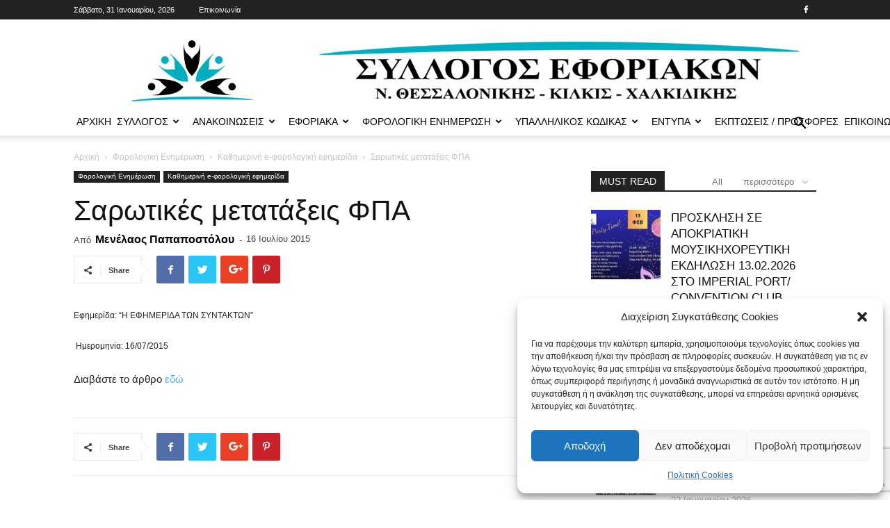

--- FILE ---
content_type: text/html; charset=UTF-8
request_url: https://eforiakos.com/tax-news/newspaper-articles/sarwtikes-metataxeiw-fpa/
body_size: 32082
content:
<!doctype html >
<!--[if IE 8]>    <html class="ie8" lang="en"> <![endif]-->
<!--[if IE 9]>    <html class="ie9" lang="en"> <![endif]-->
<!--[if gt IE 8]><!--> <html lang="el" prefix="og: http://ogp.me/ns# fb: http://ogp.me/ns/fb#"> <!--<![endif]-->
<head>
    <title>Σαρωτικές μετατάξεις ΦΠΑ | Σύλλογος Εφοριακών Ν. Θεσσαλονίκης - Κιλκίς Χαλκιδικής</title>
    <meta charset="UTF-8" />
    <meta name="viewport" content="width=device-width, initial-scale=1.0">
    <link rel="pingback" href="https://eforiakos.com/xmlrpc.php" />
    <meta name='robots' content='max-image-preview:large' />
<link rel="icon" type="image/png" href="https://eforiakos.com/wp-content/uploads/2018/09/favicon.png"><link rel='dns-prefetch' href='//fonts.googleapis.com' />
<link rel="alternate" type="application/rss+xml" title="Ροή RSS &raquo; Σύλλογος Εφοριακών Ν. Θεσσαλονίκης - Κιλκίς Χαλκιδικής" href="https://eforiakos.com/feed/" />
<link rel="alternate" type="application/rss+xml" title="Ροή Σχολίων &raquo; Σύλλογος Εφοριακών Ν. Θεσσαλονίκης - Κιλκίς Χαλκιδικής" href="https://eforiakos.com/comments/feed/" />
<link rel="alternate" type="application/rss+xml" title="Ροή Σχολίων Σύλλογος Εφοριακών Ν. Θεσσαλονίκης - Κιλκίς Χαλκιδικής &raquo; Σαρωτικές μετατάξεις ΦΠΑ" href="https://eforiakos.com/tax-news/newspaper-articles/sarwtikes-metataxeiw-fpa/feed/" />
		<!-- This site uses the Google Analytics by ExactMetrics plugin v7.26.0 - Using Analytics tracking - https://www.exactmetrics.com/ -->
							<script data-service="google-analytics" data-category="statistics" data-cmplz-src="//www.googletagmanager.com/gtag/js?id=G-580M24TCYM"  data-cfasync="false" data-wpfc-render="false" type="text/plain" async></script>
			<script data-cfasync="false" data-wpfc-render="false" type="text/javascript">
				var em_version = '7.26.0';
				var em_track_user = true;
				var em_no_track_reason = '';
								var ExactMetricsDefaultLocations = {"page_location":"https:\/\/eforiakos.com\/tax-news\/newspaper-articles\/sarwtikes-metataxeiw-fpa\/"};
				if ( typeof ExactMetricsPrivacyGuardFilter === 'function' ) {
					var ExactMetricsLocations = (typeof ExactMetricsExcludeQuery === 'object') ? ExactMetricsPrivacyGuardFilter( ExactMetricsExcludeQuery ) : ExactMetricsPrivacyGuardFilter( ExactMetricsDefaultLocations );
				} else {
					var ExactMetricsLocations = (typeof ExactMetricsExcludeQuery === 'object') ? ExactMetricsExcludeQuery : ExactMetricsDefaultLocations;
				}

								var disableStrs = [
										'ga-disable-G-580M24TCYM',
									];

				/* Function to detect opted out users */
				function __gtagTrackerIsOptedOut() {
					for (var index = 0; index < disableStrs.length; index++) {
						if (document.cookie.indexOf(disableStrs[index] + '=true') > -1) {
							return true;
						}
					}

					return false;
				}

				/* Disable tracking if the opt-out cookie exists. */
				if (__gtagTrackerIsOptedOut()) {
					for (var index = 0; index < disableStrs.length; index++) {
						window[disableStrs[index]] = true;
					}
				}

				/* Opt-out function */
				function __gtagTrackerOptout() {
					for (var index = 0; index < disableStrs.length; index++) {
						document.cookie = disableStrs[index] + '=true; expires=Thu, 31 Dec 2099 23:59:59 UTC; path=/';
						window[disableStrs[index]] = true;
					}
				}

				if ('undefined' === typeof gaOptout) {
					function gaOptout() {
						__gtagTrackerOptout();
					}
				}
								window.dataLayer = window.dataLayer || [];

				window.ExactMetricsDualTracker = {
					helpers: {},
					trackers: {},
				};
				if (em_track_user) {
					function __gtagDataLayer() {
						dataLayer.push(arguments);
					}

					function __gtagTracker(type, name, parameters) {
						if (!parameters) {
							parameters = {};
						}

						if (parameters.send_to) {
							__gtagDataLayer.apply(null, arguments);
							return;
						}

						if (type === 'event') {
														parameters.send_to = exactmetrics_frontend.v4_id;
							var hookName = name;
							if (typeof parameters['event_category'] !== 'undefined') {
								hookName = parameters['event_category'] + ':' + name;
							}

							if (typeof ExactMetricsDualTracker.trackers[hookName] !== 'undefined') {
								ExactMetricsDualTracker.trackers[hookName](parameters);
							} else {
								__gtagDataLayer('event', name, parameters);
							}
							
						} else {
							__gtagDataLayer.apply(null, arguments);
						}
					}

					__gtagTracker('js', new Date());
					__gtagTracker('set', {
						'developer_id.dNDMyYj': true,
											});
					if ( ExactMetricsLocations.page_location ) {
						__gtagTracker('set', ExactMetricsLocations);
					}
										__gtagTracker('config', 'G-580M24TCYM', {"forceSSL":"true"} );
															window.gtag = __gtagTracker;										(function () {
						/* https://developers.google.com/analytics/devguides/collection/analyticsjs/ */
						/* ga and __gaTracker compatibility shim. */
						var noopfn = function () {
							return null;
						};
						var newtracker = function () {
							return new Tracker();
						};
						var Tracker = function () {
							return null;
						};
						var p = Tracker.prototype;
						p.get = noopfn;
						p.set = noopfn;
						p.send = function () {
							var args = Array.prototype.slice.call(arguments);
							args.unshift('send');
							__gaTracker.apply(null, args);
						};
						var __gaTracker = function () {
							var len = arguments.length;
							if (len === 0) {
								return;
							}
							var f = arguments[len - 1];
							if (typeof f !== 'object' || f === null || typeof f.hitCallback !== 'function') {
								if ('send' === arguments[0]) {
									var hitConverted, hitObject = false, action;
									if ('event' === arguments[1]) {
										if ('undefined' !== typeof arguments[3]) {
											hitObject = {
												'eventAction': arguments[3],
												'eventCategory': arguments[2],
												'eventLabel': arguments[4],
												'value': arguments[5] ? arguments[5] : 1,
											}
										}
									}
									if ('pageview' === arguments[1]) {
										if ('undefined' !== typeof arguments[2]) {
											hitObject = {
												'eventAction': 'page_view',
												'page_path': arguments[2],
											}
										}
									}
									if (typeof arguments[2] === 'object') {
										hitObject = arguments[2];
									}
									if (typeof arguments[5] === 'object') {
										Object.assign(hitObject, arguments[5]);
									}
									if ('undefined' !== typeof arguments[1].hitType) {
										hitObject = arguments[1];
										if ('pageview' === hitObject.hitType) {
											hitObject.eventAction = 'page_view';
										}
									}
									if (hitObject) {
										action = 'timing' === arguments[1].hitType ? 'timing_complete' : hitObject.eventAction;
										hitConverted = mapArgs(hitObject);
										__gtagTracker('event', action, hitConverted);
									}
								}
								return;
							}

							function mapArgs(args) {
								var arg, hit = {};
								var gaMap = {
									'eventCategory': 'event_category',
									'eventAction': 'event_action',
									'eventLabel': 'event_label',
									'eventValue': 'event_value',
									'nonInteraction': 'non_interaction',
									'timingCategory': 'event_category',
									'timingVar': 'name',
									'timingValue': 'value',
									'timingLabel': 'event_label',
									'page': 'page_path',
									'location': 'page_location',
									'title': 'page_title',
									'referrer' : 'page_referrer',
								};
								for (arg in args) {
																		if (!(!args.hasOwnProperty(arg) || !gaMap.hasOwnProperty(arg))) {
										hit[gaMap[arg]] = args[arg];
									} else {
										hit[arg] = args[arg];
									}
								}
								return hit;
							}

							try {
								f.hitCallback();
							} catch (ex) {
							}
						};
						__gaTracker.create = newtracker;
						__gaTracker.getByName = newtracker;
						__gaTracker.getAll = function () {
							return [];
						};
						__gaTracker.remove = noopfn;
						__gaTracker.loaded = true;
						window['__gaTracker'] = __gaTracker;
					})();
									} else {
										console.log("");
					(function () {
						function __gtagTracker() {
							return null;
						}

						window['__gtagTracker'] = __gtagTracker;
						window['gtag'] = __gtagTracker;
					})();
									}
			</script>
				<!-- / Google Analytics by ExactMetrics -->
		<script type="text/javascript">
/* <![CDATA[ */
window._wpemojiSettings = {"baseUrl":"https:\/\/s.w.org\/images\/core\/emoji\/15.0.3\/72x72\/","ext":".png","svgUrl":"https:\/\/s.w.org\/images\/core\/emoji\/15.0.3\/svg\/","svgExt":".svg","source":{"concatemoji":"https:\/\/eforiakos.com\/wp-includes\/js\/wp-emoji-release.min.js?ver=ed4b5dc218601fe31e37498c8a2c9048"}};
/*! This file is auto-generated */
!function(i,n){var o,s,e;function c(e){try{var t={supportTests:e,timestamp:(new Date).valueOf()};sessionStorage.setItem(o,JSON.stringify(t))}catch(e){}}function p(e,t,n){e.clearRect(0,0,e.canvas.width,e.canvas.height),e.fillText(t,0,0);var t=new Uint32Array(e.getImageData(0,0,e.canvas.width,e.canvas.height).data),r=(e.clearRect(0,0,e.canvas.width,e.canvas.height),e.fillText(n,0,0),new Uint32Array(e.getImageData(0,0,e.canvas.width,e.canvas.height).data));return t.every(function(e,t){return e===r[t]})}function u(e,t,n){switch(t){case"flag":return n(e,"\ud83c\udff3\ufe0f\u200d\u26a7\ufe0f","\ud83c\udff3\ufe0f\u200b\u26a7\ufe0f")?!1:!n(e,"\ud83c\uddfa\ud83c\uddf3","\ud83c\uddfa\u200b\ud83c\uddf3")&&!n(e,"\ud83c\udff4\udb40\udc67\udb40\udc62\udb40\udc65\udb40\udc6e\udb40\udc67\udb40\udc7f","\ud83c\udff4\u200b\udb40\udc67\u200b\udb40\udc62\u200b\udb40\udc65\u200b\udb40\udc6e\u200b\udb40\udc67\u200b\udb40\udc7f");case"emoji":return!n(e,"\ud83d\udc26\u200d\u2b1b","\ud83d\udc26\u200b\u2b1b")}return!1}function f(e,t,n){var r="undefined"!=typeof WorkerGlobalScope&&self instanceof WorkerGlobalScope?new OffscreenCanvas(300,150):i.createElement("canvas"),a=r.getContext("2d",{willReadFrequently:!0}),o=(a.textBaseline="top",a.font="600 32px Arial",{});return e.forEach(function(e){o[e]=t(a,e,n)}),o}function t(e){var t=i.createElement("script");t.src=e,t.defer=!0,i.head.appendChild(t)}"undefined"!=typeof Promise&&(o="wpEmojiSettingsSupports",s=["flag","emoji"],n.supports={everything:!0,everythingExceptFlag:!0},e=new Promise(function(e){i.addEventListener("DOMContentLoaded",e,{once:!0})}),new Promise(function(t){var n=function(){try{var e=JSON.parse(sessionStorage.getItem(o));if("object"==typeof e&&"number"==typeof e.timestamp&&(new Date).valueOf()<e.timestamp+604800&&"object"==typeof e.supportTests)return e.supportTests}catch(e){}return null}();if(!n){if("undefined"!=typeof Worker&&"undefined"!=typeof OffscreenCanvas&&"undefined"!=typeof URL&&URL.createObjectURL&&"undefined"!=typeof Blob)try{var e="postMessage("+f.toString()+"("+[JSON.stringify(s),u.toString(),p.toString()].join(",")+"));",r=new Blob([e],{type:"text/javascript"}),a=new Worker(URL.createObjectURL(r),{name:"wpTestEmojiSupports"});return void(a.onmessage=function(e){c(n=e.data),a.terminate(),t(n)})}catch(e){}c(n=f(s,u,p))}t(n)}).then(function(e){for(var t in e)n.supports[t]=e[t],n.supports.everything=n.supports.everything&&n.supports[t],"flag"!==t&&(n.supports.everythingExceptFlag=n.supports.everythingExceptFlag&&n.supports[t]);n.supports.everythingExceptFlag=n.supports.everythingExceptFlag&&!n.supports.flag,n.DOMReady=!1,n.readyCallback=function(){n.DOMReady=!0}}).then(function(){return e}).then(function(){var e;n.supports.everything||(n.readyCallback(),(e=n.source||{}).concatemoji?t(e.concatemoji):e.wpemoji&&e.twemoji&&(t(e.twemoji),t(e.wpemoji)))}))}((window,document),window._wpemojiSettings);
/* ]]> */
</script>
<link rel='stylesheet' id='megamenu-wp-css' href='https://eforiakos.com/wp-content/plugins/easymega/style.css?ver=ed4b5dc218601fe31e37498c8a2c9048' type='text/css' media='all' />
<style id='megamenu-wp-inline-css' type='text/css'>
.megamenu-wp-desktop #megamenu-wp-page .megamenu-wp .mega-item .mega-content li.mega-content-li { margin-top: 0px; }
</style>
<style id='wp-emoji-styles-inline-css' type='text/css'>

	img.wp-smiley, img.emoji {
		display: inline !important;
		border: none !important;
		box-shadow: none !important;
		height: 1em !important;
		width: 1em !important;
		margin: 0 0.07em !important;
		vertical-align: -0.1em !important;
		background: none !important;
		padding: 0 !important;
	}
</style>
<link rel='stylesheet' id='wp-block-library-css' href='https://eforiakos.com/wp-includes/css/dist/block-library/style.min.css?ver=ed4b5dc218601fe31e37498c8a2c9048' type='text/css' media='all' />
<style id='classic-theme-styles-inline-css' type='text/css'>
/*! This file is auto-generated */
.wp-block-button__link{color:#fff;background-color:#32373c;border-radius:9999px;box-shadow:none;text-decoration:none;padding:calc(.667em + 2px) calc(1.333em + 2px);font-size:1.125em}.wp-block-file__button{background:#32373c;color:#fff;text-decoration:none}
</style>
<style id='global-styles-inline-css' type='text/css'>
body{--wp--preset--color--black: #000000;--wp--preset--color--cyan-bluish-gray: #abb8c3;--wp--preset--color--white: #ffffff;--wp--preset--color--pale-pink: #f78da7;--wp--preset--color--vivid-red: #cf2e2e;--wp--preset--color--luminous-vivid-orange: #ff6900;--wp--preset--color--luminous-vivid-amber: #fcb900;--wp--preset--color--light-green-cyan: #7bdcb5;--wp--preset--color--vivid-green-cyan: #00d084;--wp--preset--color--pale-cyan-blue: #8ed1fc;--wp--preset--color--vivid-cyan-blue: #0693e3;--wp--preset--color--vivid-purple: #9b51e0;--wp--preset--gradient--vivid-cyan-blue-to-vivid-purple: linear-gradient(135deg,rgba(6,147,227,1) 0%,rgb(155,81,224) 100%);--wp--preset--gradient--light-green-cyan-to-vivid-green-cyan: linear-gradient(135deg,rgb(122,220,180) 0%,rgb(0,208,130) 100%);--wp--preset--gradient--luminous-vivid-amber-to-luminous-vivid-orange: linear-gradient(135deg,rgba(252,185,0,1) 0%,rgba(255,105,0,1) 100%);--wp--preset--gradient--luminous-vivid-orange-to-vivid-red: linear-gradient(135deg,rgba(255,105,0,1) 0%,rgb(207,46,46) 100%);--wp--preset--gradient--very-light-gray-to-cyan-bluish-gray: linear-gradient(135deg,rgb(238,238,238) 0%,rgb(169,184,195) 100%);--wp--preset--gradient--cool-to-warm-spectrum: linear-gradient(135deg,rgb(74,234,220) 0%,rgb(151,120,209) 20%,rgb(207,42,186) 40%,rgb(238,44,130) 60%,rgb(251,105,98) 80%,rgb(254,248,76) 100%);--wp--preset--gradient--blush-light-purple: linear-gradient(135deg,rgb(255,206,236) 0%,rgb(152,150,240) 100%);--wp--preset--gradient--blush-bordeaux: linear-gradient(135deg,rgb(254,205,165) 0%,rgb(254,45,45) 50%,rgb(107,0,62) 100%);--wp--preset--gradient--luminous-dusk: linear-gradient(135deg,rgb(255,203,112) 0%,rgb(199,81,192) 50%,rgb(65,88,208) 100%);--wp--preset--gradient--pale-ocean: linear-gradient(135deg,rgb(255,245,203) 0%,rgb(182,227,212) 50%,rgb(51,167,181) 100%);--wp--preset--gradient--electric-grass: linear-gradient(135deg,rgb(202,248,128) 0%,rgb(113,206,126) 100%);--wp--preset--gradient--midnight: linear-gradient(135deg,rgb(2,3,129) 0%,rgb(40,116,252) 100%);--wp--preset--font-size--small: 13px;--wp--preset--font-size--medium: 20px;--wp--preset--font-size--large: 36px;--wp--preset--font-size--x-large: 42px;--wp--preset--spacing--20: 0.44rem;--wp--preset--spacing--30: 0.67rem;--wp--preset--spacing--40: 1rem;--wp--preset--spacing--50: 1.5rem;--wp--preset--spacing--60: 2.25rem;--wp--preset--spacing--70: 3.38rem;--wp--preset--spacing--80: 5.06rem;--wp--preset--shadow--natural: 6px 6px 9px rgba(0, 0, 0, 0.2);--wp--preset--shadow--deep: 12px 12px 50px rgba(0, 0, 0, 0.4);--wp--preset--shadow--sharp: 6px 6px 0px rgba(0, 0, 0, 0.2);--wp--preset--shadow--outlined: 6px 6px 0px -3px rgba(255, 255, 255, 1), 6px 6px rgba(0, 0, 0, 1);--wp--preset--shadow--crisp: 6px 6px 0px rgba(0, 0, 0, 1);}:where(.is-layout-flex){gap: 0.5em;}:where(.is-layout-grid){gap: 0.5em;}body .is-layout-flow > .alignleft{float: left;margin-inline-start: 0;margin-inline-end: 2em;}body .is-layout-flow > .alignright{float: right;margin-inline-start: 2em;margin-inline-end: 0;}body .is-layout-flow > .aligncenter{margin-left: auto !important;margin-right: auto !important;}body .is-layout-constrained > .alignleft{float: left;margin-inline-start: 0;margin-inline-end: 2em;}body .is-layout-constrained > .alignright{float: right;margin-inline-start: 2em;margin-inline-end: 0;}body .is-layout-constrained > .aligncenter{margin-left: auto !important;margin-right: auto !important;}body .is-layout-constrained > :where(:not(.alignleft):not(.alignright):not(.alignfull)){max-width: var(--wp--style--global--content-size);margin-left: auto !important;margin-right: auto !important;}body .is-layout-constrained > .alignwide{max-width: var(--wp--style--global--wide-size);}body .is-layout-flex{display: flex;}body .is-layout-flex{flex-wrap: wrap;align-items: center;}body .is-layout-flex > *{margin: 0;}body .is-layout-grid{display: grid;}body .is-layout-grid > *{margin: 0;}:where(.wp-block-columns.is-layout-flex){gap: 2em;}:where(.wp-block-columns.is-layout-grid){gap: 2em;}:where(.wp-block-post-template.is-layout-flex){gap: 1.25em;}:where(.wp-block-post-template.is-layout-grid){gap: 1.25em;}.has-black-color{color: var(--wp--preset--color--black) !important;}.has-cyan-bluish-gray-color{color: var(--wp--preset--color--cyan-bluish-gray) !important;}.has-white-color{color: var(--wp--preset--color--white) !important;}.has-pale-pink-color{color: var(--wp--preset--color--pale-pink) !important;}.has-vivid-red-color{color: var(--wp--preset--color--vivid-red) !important;}.has-luminous-vivid-orange-color{color: var(--wp--preset--color--luminous-vivid-orange) !important;}.has-luminous-vivid-amber-color{color: var(--wp--preset--color--luminous-vivid-amber) !important;}.has-light-green-cyan-color{color: var(--wp--preset--color--light-green-cyan) !important;}.has-vivid-green-cyan-color{color: var(--wp--preset--color--vivid-green-cyan) !important;}.has-pale-cyan-blue-color{color: var(--wp--preset--color--pale-cyan-blue) !important;}.has-vivid-cyan-blue-color{color: var(--wp--preset--color--vivid-cyan-blue) !important;}.has-vivid-purple-color{color: var(--wp--preset--color--vivid-purple) !important;}.has-black-background-color{background-color: var(--wp--preset--color--black) !important;}.has-cyan-bluish-gray-background-color{background-color: var(--wp--preset--color--cyan-bluish-gray) !important;}.has-white-background-color{background-color: var(--wp--preset--color--white) !important;}.has-pale-pink-background-color{background-color: var(--wp--preset--color--pale-pink) !important;}.has-vivid-red-background-color{background-color: var(--wp--preset--color--vivid-red) !important;}.has-luminous-vivid-orange-background-color{background-color: var(--wp--preset--color--luminous-vivid-orange) !important;}.has-luminous-vivid-amber-background-color{background-color: var(--wp--preset--color--luminous-vivid-amber) !important;}.has-light-green-cyan-background-color{background-color: var(--wp--preset--color--light-green-cyan) !important;}.has-vivid-green-cyan-background-color{background-color: var(--wp--preset--color--vivid-green-cyan) !important;}.has-pale-cyan-blue-background-color{background-color: var(--wp--preset--color--pale-cyan-blue) !important;}.has-vivid-cyan-blue-background-color{background-color: var(--wp--preset--color--vivid-cyan-blue) !important;}.has-vivid-purple-background-color{background-color: var(--wp--preset--color--vivid-purple) !important;}.has-black-border-color{border-color: var(--wp--preset--color--black) !important;}.has-cyan-bluish-gray-border-color{border-color: var(--wp--preset--color--cyan-bluish-gray) !important;}.has-white-border-color{border-color: var(--wp--preset--color--white) !important;}.has-pale-pink-border-color{border-color: var(--wp--preset--color--pale-pink) !important;}.has-vivid-red-border-color{border-color: var(--wp--preset--color--vivid-red) !important;}.has-luminous-vivid-orange-border-color{border-color: var(--wp--preset--color--luminous-vivid-orange) !important;}.has-luminous-vivid-amber-border-color{border-color: var(--wp--preset--color--luminous-vivid-amber) !important;}.has-light-green-cyan-border-color{border-color: var(--wp--preset--color--light-green-cyan) !important;}.has-vivid-green-cyan-border-color{border-color: var(--wp--preset--color--vivid-green-cyan) !important;}.has-pale-cyan-blue-border-color{border-color: var(--wp--preset--color--pale-cyan-blue) !important;}.has-vivid-cyan-blue-border-color{border-color: var(--wp--preset--color--vivid-cyan-blue) !important;}.has-vivid-purple-border-color{border-color: var(--wp--preset--color--vivid-purple) !important;}.has-vivid-cyan-blue-to-vivid-purple-gradient-background{background: var(--wp--preset--gradient--vivid-cyan-blue-to-vivid-purple) !important;}.has-light-green-cyan-to-vivid-green-cyan-gradient-background{background: var(--wp--preset--gradient--light-green-cyan-to-vivid-green-cyan) !important;}.has-luminous-vivid-amber-to-luminous-vivid-orange-gradient-background{background: var(--wp--preset--gradient--luminous-vivid-amber-to-luminous-vivid-orange) !important;}.has-luminous-vivid-orange-to-vivid-red-gradient-background{background: var(--wp--preset--gradient--luminous-vivid-orange-to-vivid-red) !important;}.has-very-light-gray-to-cyan-bluish-gray-gradient-background{background: var(--wp--preset--gradient--very-light-gray-to-cyan-bluish-gray) !important;}.has-cool-to-warm-spectrum-gradient-background{background: var(--wp--preset--gradient--cool-to-warm-spectrum) !important;}.has-blush-light-purple-gradient-background{background: var(--wp--preset--gradient--blush-light-purple) !important;}.has-blush-bordeaux-gradient-background{background: var(--wp--preset--gradient--blush-bordeaux) !important;}.has-luminous-dusk-gradient-background{background: var(--wp--preset--gradient--luminous-dusk) !important;}.has-pale-ocean-gradient-background{background: var(--wp--preset--gradient--pale-ocean) !important;}.has-electric-grass-gradient-background{background: var(--wp--preset--gradient--electric-grass) !important;}.has-midnight-gradient-background{background: var(--wp--preset--gradient--midnight) !important;}.has-small-font-size{font-size: var(--wp--preset--font-size--small) !important;}.has-medium-font-size{font-size: var(--wp--preset--font-size--medium) !important;}.has-large-font-size{font-size: var(--wp--preset--font-size--large) !important;}.has-x-large-font-size{font-size: var(--wp--preset--font-size--x-large) !important;}
.wp-block-navigation a:where(:not(.wp-element-button)){color: inherit;}
:where(.wp-block-post-template.is-layout-flex){gap: 1.25em;}:where(.wp-block-post-template.is-layout-grid){gap: 1.25em;}
:where(.wp-block-columns.is-layout-flex){gap: 2em;}:where(.wp-block-columns.is-layout-grid){gap: 2em;}
.wp-block-pullquote{font-size: 1.5em;line-height: 1.6;}
</style>
<link rel='stylesheet' id='contact-form-7-css' href='https://eforiakos.com/wp-content/plugins/contact-form-7/includes/css/styles.css?ver=5.9.3' type='text/css' media='all' />
<link rel='stylesheet' id='rss-retriever-css' href='https://eforiakos.com/wp-content/plugins/wp-rss-retriever/inc/css/rss-retriever.css?ver=1.6.10' type='text/css' media='all' />
<link rel='stylesheet' id='cmplz-general-css' href='https://eforiakos.com/wp-content/plugins/complianz-gdpr/assets/css/cookieblocker.min.css?ver=1721640606' type='text/css' media='all' />
<link rel='stylesheet' id='td-plugin-newsletter-css' href='https://eforiakos.com/wp-content/plugins/td-newsletter/style.css?ver=ed4b5dc218601fe31e37498c8a2c9048' type='text/css' media='all' />
<link rel='stylesheet' id='td-plugin-multi-purpose-css' href='https://eforiakos.com/wp-content/plugins/td-composer/td-multi-purpose/style.css?ver=72ece2de773553959e5098a544851753' type='text/css' media='all' />
<link data-service="google-fonts" data-category="marketing" rel='stylesheet' id='google-fonts-style-css' href="#" data-href='https://fonts.googleapis.com/css?family=Open+Sans%3A300italic%2C400%2C400italic%2C600%2C600italic%2C700%7CRoboto%3A300%2C400%2C400italic%2C500%2C500italic%2C700%2C900&#038;ver=9.0.1' type='text/css' media='all' />
<link rel='stylesheet' id='td-theme-css' href='https://eforiakos.com/wp-content/themes/Newspaper/style.css?ver=9.0.1' type='text/css' media='all' />
<link rel='stylesheet' id='tdb_front_style-css' href='https://eforiakos.com/wp-content/plugins/td-cloud-library/assets/css/tdb_less_front.css?ver=dc11e23cd0219f30e55307de07f135fc' type='text/css' media='all' />
<script type="text/javascript" src="https://eforiakos.com/wp-includes/js/jquery/jquery.min.js?ver=3.7.1" id="jquery-core-js"></script>
<script type="text/javascript" src="https://eforiakos.com/wp-includes/js/jquery/jquery-migrate.min.js?ver=3.4.1" id="jquery-migrate-js"></script>
<script type="text/javascript" src="https://eforiakos.com/wp-content/plugins/google-analytics-dashboard-for-wp/assets/js/frontend-gtag.min.js?ver=7.26.0" id="exactmetrics-frontend-script-js"></script>
<script data-cfasync="false" data-wpfc-render="false" type="text/javascript" id='exactmetrics-frontend-script-js-extra'>/* <![CDATA[ */
var exactmetrics_frontend = {"js_events_tracking":"true","download_extensions":"zip,mp3,mpeg,pdf,docx,pptx,xlsx,rar","inbound_paths":"[{\"path\":\"\\\/go\\\/\",\"label\":\"affiliate\"},{\"path\":\"\\\/recommend\\\/\",\"label\":\"affiliate\"}]","home_url":"https:\/\/eforiakos.com","hash_tracking":"false","v4_id":"G-580M24TCYM"};/* ]]> */
</script>
<link rel="https://api.w.org/" href="https://eforiakos.com/wp-json/" /><link rel="alternate" type="application/json" href="https://eforiakos.com/wp-json/wp/v2/posts/1319" /><link rel="EditURI" type="application/rsd+xml" title="RSD" href="https://eforiakos.com/xmlrpc.php?rsd" />
<link rel="canonical" href="https://eforiakos.com/tax-news/newspaper-articles/sarwtikes-metataxeiw-fpa/" />
<link rel="alternate" type="application/json+oembed" href="https://eforiakos.com/wp-json/oembed/1.0/embed?url=https%3A%2F%2Feforiakos.com%2Ftax-news%2Fnewspaper-articles%2Fsarwtikes-metataxeiw-fpa%2F" />
<link rel="alternate" type="text/xml+oembed" href="https://eforiakos.com/wp-json/oembed/1.0/embed?url=https%3A%2F%2Feforiakos.com%2Ftax-news%2Fnewspaper-articles%2Fsarwtikes-metataxeiw-fpa%2F&#038;format=xml" />
			<style>.cmplz-hidden {
					display: none !important;
				}</style>			<script>
				window.tdwGlobal = {"adminUrl":"https:\/\/eforiakos.com\/wp-admin\/","wpRestNonce":"ae72a7f45f","wpRestUrl":"https:\/\/eforiakos.com\/wp-json\/","permalinkStructure":"\/%category%\/%postname%\/"};
			</script>
			<!--[if lt IE 9]><script src="https://cdnjs.cloudflare.com/ajax/libs/html5shiv/3.7.3/html5shiv.js"></script><![endif]-->
          <meta name="onesignal" content="wordpress-plugin"/>
            <script>

      window.OneSignal = window.OneSignal || [];

      OneSignal.push( function() {
        OneSignal.SERVICE_WORKER_UPDATER_PATH = "OneSignalSDKUpdaterWorker.js.php";
                      OneSignal.SERVICE_WORKER_PATH = "OneSignalSDKWorker.js.php";
                      OneSignal.SERVICE_WORKER_PARAM = { scope: "/" };
        OneSignal.setDefaultNotificationUrl("https://eforiakos.com");
        var oneSignal_options = {};
        window._oneSignalInitOptions = oneSignal_options;

        oneSignal_options['wordpress'] = true;
oneSignal_options['appId'] = '8e51225f-a750-4f8c-bae3-532a0c233873';
oneSignal_options['allowLocalhostAsSecureOrigin'] = true;
oneSignal_options['welcomeNotification'] = { };
oneSignal_options['welcomeNotification']['title'] = "";
oneSignal_options['welcomeNotification']['message'] = "";
oneSignal_options['path'] = "https://eforiakos.com/wp-content/plugins/onesignal-free-web-push-notifications/sdk_files/";
oneSignal_options['promptOptions'] = { };
oneSignal_options['notifyButton'] = { };
oneSignal_options['notifyButton']['enable'] = true;
oneSignal_options['notifyButton']['position'] = 'bottom-right';
oneSignal_options['notifyButton']['theme'] = 'default';
oneSignal_options['notifyButton']['size'] = 'medium';
oneSignal_options['notifyButton']['showCredit'] = true;
oneSignal_options['notifyButton']['text'] = {};
                OneSignal.init(window._oneSignalInitOptions);
                OneSignal.showSlidedownPrompt();      });

      function documentInitOneSignal() {
        var oneSignal_elements = document.getElementsByClassName("OneSignal-prompt");

        var oneSignalLinkClickHandler = function(event) { OneSignal.push(['registerForPushNotifications']); event.preventDefault(); };        for(var i = 0; i < oneSignal_elements.length; i++)
          oneSignal_elements[i].addEventListener('click', oneSignalLinkClickHandler, false);
      }

      if (document.readyState === 'complete') {
           documentInitOneSignal();
      }
      else {
           window.addEventListener("load", function(event){
               documentInitOneSignal();
          });
      }
    </script>
<link rel="amphtml" href="https://eforiakos.com/tax-news/newspaper-articles/sarwtikes-metataxeiw-fpa/amp/">
<!-- JS generated by theme -->

<script>
    
    

	    var tdBlocksArray = []; //here we store all the items for the current page

	    //td_block class - each ajax block uses a object of this class for requests
	    function tdBlock() {
		    this.id = '';
		    this.block_type = 1; //block type id (1-234 etc)
		    this.atts = '';
		    this.td_column_number = '';
		    this.td_current_page = 1; //
		    this.post_count = 0; //from wp
		    this.found_posts = 0; //from wp
		    this.max_num_pages = 0; //from wp
		    this.td_filter_value = ''; //current live filter value
		    this.is_ajax_running = false;
		    this.td_user_action = ''; // load more or infinite loader (used by the animation)
		    this.header_color = '';
		    this.ajax_pagination_infinite_stop = ''; //show load more at page x
	    }


        // td_js_generator - mini detector
        (function(){
            var htmlTag = document.getElementsByTagName("html")[0];

	        if ( navigator.userAgent.indexOf("MSIE 10.0") > -1 ) {
                htmlTag.className += ' ie10';
            }

            if ( !!navigator.userAgent.match(/Trident.*rv\:11\./) ) {
                htmlTag.className += ' ie11';
            }

	        if ( navigator.userAgent.indexOf("Edge") > -1 ) {
                htmlTag.className += ' ieEdge';
            }

            if ( /(iPad|iPhone|iPod)/g.test(navigator.userAgent) ) {
                htmlTag.className += ' td-md-is-ios';
            }

            var user_agent = navigator.userAgent.toLowerCase();
            if ( user_agent.indexOf("android") > -1 ) {
                htmlTag.className += ' td-md-is-android';
            }

            if ( -1 !== navigator.userAgent.indexOf('Mac OS X')  ) {
                htmlTag.className += ' td-md-is-os-x';
            }

            if ( /chrom(e|ium)/.test(navigator.userAgent.toLowerCase()) ) {
               htmlTag.className += ' td-md-is-chrome';
            }

            if ( -1 !== navigator.userAgent.indexOf('Firefox') ) {
                htmlTag.className += ' td-md-is-firefox';
            }

            if ( -1 !== navigator.userAgent.indexOf('Safari') && -1 === navigator.userAgent.indexOf('Chrome') ) {
                htmlTag.className += ' td-md-is-safari';
            }

            if( -1 !== navigator.userAgent.indexOf('IEMobile') ){
                htmlTag.className += ' td-md-is-iemobile';
            }

        })();




        var tdLocalCache = {};

        ( function () {
            "use strict";

            tdLocalCache = {
                data: {},
                remove: function (resource_id) {
                    delete tdLocalCache.data[resource_id];
                },
                exist: function (resource_id) {
                    return tdLocalCache.data.hasOwnProperty(resource_id) && tdLocalCache.data[resource_id] !== null;
                },
                get: function (resource_id) {
                    return tdLocalCache.data[resource_id];
                },
                set: function (resource_id, cachedData) {
                    tdLocalCache.remove(resource_id);
                    tdLocalCache.data[resource_id] = cachedData;
                }
            };
        })();

    
    
var td_viewport_interval_list=[{"limitBottom":767,"sidebarWidth":228},{"limitBottom":1018,"sidebarWidth":300},{"limitBottom":1140,"sidebarWidth":324}];
var td_animation_stack_effect="type0";
var tds_animation_stack=true;
var td_animation_stack_specific_selectors=".entry-thumb, img";
var td_animation_stack_general_selectors=".td-animation-stack img, .td-animation-stack .entry-thumb, .post img";
var td_ajax_url="https:\/\/eforiakos.com\/wp-admin\/admin-ajax.php?td_theme_name=Newspaper&v=9.0.1";
var td_get_template_directory_uri="https:\/\/eforiakos.com\/wp-content\/themes\/Newspaper";
var tds_snap_menu="smart_snap_always";
var tds_logo_on_sticky="show_header_logo";
var tds_header_style="";
var td_please_wait="\u03a0\u03b1\u03c1\u03b1\u03ba\u03b1\u03bb\u03bf\u03cd\u03bc\u03b5 \u03c0\u03b5\u03c1\u03b9\u03bc\u03ad\u03bd\u03b5\u03c4\u03b5...";
var td_email_user_pass_incorrect="\u03a7\u03c1\u03ae\u03c3\u03c4\u03b7\u03c2 \u03ae \u03ba\u03c9\u03b4\u03b9\u03ba\u03cc\u03c2 \u03bb\u03b1\u03bd\u03b8\u03b1\u03c3\u03bc\u03ad\u03bd\u03bf\u03c2!";
var td_email_user_incorrect="Email \u03ae \u03cc\u03bd\u03bf\u03bc\u03b1 \u03c7\u03c1\u03ae\u03c3\u03c4\u03b7 \u03bb\u03b1\u03bd\u03b8\u03b1\u03c3\u03bc\u03ad\u03bd\u03bf!";
var td_email_incorrect="Email \u03bb\u03b1\u03bd\u03b8\u03b1\u03c3\u03bc\u03ad\u03bd\u03bf!";
var tds_more_articles_on_post_enable="show";
var tds_more_articles_on_post_time_to_wait="";
var tds_more_articles_on_post_pages_distance_from_top=0;
var tds_theme_color_site_wide="#4db2ec";
var tds_smart_sidebar="enabled";
var tdThemeName="Newspaper";
var td_magnific_popup_translation_tPrev="\u03a0\u03c1\u03bf\u03b7\u03b3\u03bf\u03cd\u03bc\u03b5\u03bd\u03bf (\u039a\u03bf\u03c5\u03bc\u03c0\u03af \u03b1\u03c1\u03b9\u03c3\u03c4\u03b5\u03c1\u03bf\u03cd \u03b2\u03ad\u03bb\u03bf\u03c5\u03c2)";
var td_magnific_popup_translation_tNext="\u0395\u03c0\u03cc\u03bc\u03b5\u03bd\u03bf (\u039a\u03bf\u03c5\u03bc\u03c0\u03af \u03b4\u03b5\u03be\u03b9\u03bf\u03cd \u03b2\u03ad\u03bb\u03bf\u03c5\u03c2)";
var td_magnific_popup_translation_tCounter="%curr% \u03b1\u03c0\u03cc %total%";
var td_magnific_popup_translation_ajax_tError="\u03a4\u03bf \u03c0\u03b5\u03c1\u03b9\u03b5\u03c7\u03cc\u03bc\u03b5\u03bd\u03bf \u03b1\u03c0\u03cc %url% \u03b4\u03b5\u03bd \u03ae\u03c4\u03b1\u03bd \u03b4\u03c5\u03bd\u03b1\u03c4\u03cc \u03bd\u03b1 \u03c6\u03bf\u03c1\u03c4\u03c9\u03b8\u03b5\u03af.";
var td_magnific_popup_translation_image_tError="\u0397 \u03b5\u03b9\u03ba\u03cc\u03bd\u03b1 #%curr% \u03b4\u03b5\u03bd \u03ae\u03c4\u03b1\u03bd \u03b4\u03c5\u03bd\u03b1\u03c4\u03cc \u03bd\u03b1 \u03c6\u03bf\u03c1\u03c4\u03c9\u03b8\u03b5\u03af.";
var tdDateNamesI18n={"month_names":["\u0399\u03b1\u03bd\u03bf\u03c5\u03ac\u03c1\u03b9\u03bf\u03c2","\u03a6\u03b5\u03b2\u03c1\u03bf\u03c5\u03ac\u03c1\u03b9\u03bf\u03c2","\u039c\u03ac\u03c1\u03c4\u03b9\u03bf\u03c2","\u0391\u03c0\u03c1\u03af\u03bb\u03b9\u03bf\u03c2","\u039c\u03ac\u03b9\u03bf\u03c2","\u0399\u03bf\u03cd\u03bd\u03b9\u03bf\u03c2","\u0399\u03bf\u03cd\u03bb\u03b9\u03bf\u03c2","\u0391\u03cd\u03b3\u03bf\u03c5\u03c3\u03c4\u03bf\u03c2","\u03a3\u03b5\u03c0\u03c4\u03ad\u03bc\u03b2\u03c1\u03b9\u03bf\u03c2","\u039f\u03ba\u03c4\u03ce\u03b2\u03c1\u03b9\u03bf\u03c2","\u039d\u03bf\u03ad\u03bc\u03b2\u03c1\u03b9\u03bf\u03c2","\u0394\u03b5\u03ba\u03ad\u03bc\u03b2\u03c1\u03b9\u03bf\u03c2"],"month_names_short":["\u0399\u03b1\u03bd","\u03a6\u03b5\u03b2","\u039c\u03b1\u03c1","\u0391\u03c0\u03c1","\u039c\u03ac\u03b9","\u0399\u03bf\u03cd\u03bd","\u0399\u03bf\u03cd\u03bb","\u0391\u03c5\u03b3","\u03a3\u03b5\u03c0","\u039f\u03ba\u03c4","\u039d\u03bf\u03ad","\u0394\u03b5\u03ba"],"day_names":["\u039a\u03c5\u03c1\u03b9\u03b1\u03ba\u03ae","\u0394\u03b5\u03c5\u03c4\u03ad\u03c1\u03b1","\u03a4\u03c1\u03af\u03c4\u03b7","\u03a4\u03b5\u03c4\u03ac\u03c1\u03c4\u03b7","\u03a0\u03ad\u03bc\u03c0\u03c4\u03b7","\u03a0\u03b1\u03c1\u03b1\u03c3\u03ba\u03b5\u03c5\u03ae","\u03a3\u03ac\u03b2\u03b2\u03b1\u03c4\u03bf"],"day_names_short":["\u039a\u03c5","\u0394\u03b5","\u03a4\u03c1","\u03a4\u03b5","\u03a0\u03b5","\u03a0\u03b1","\u03a3\u03b1"]};
var td_ad_background_click_link="";
var td_ad_background_click_target="";
</script>


<!-- Header style compiled by theme -->

<style>
    
.block-title > span,
    .block-title > span > a,
    .block-title > a,
    .block-title > label,
    .widgettitle,
    .widgettitle:after,
    .td-trending-now-title,
    .td-trending-now-wrapper:hover .td-trending-now-title,
    .wpb_tabs li.ui-tabs-active a,
    .wpb_tabs li:hover a,
    .vc_tta-container .vc_tta-color-grey.vc_tta-tabs-position-top.vc_tta-style-classic .vc_tta-tabs-container .vc_tta-tab.vc_active > a,
    .vc_tta-container .vc_tta-color-grey.vc_tta-tabs-position-top.vc_tta-style-classic .vc_tta-tabs-container .vc_tta-tab:hover > a,
    .td_block_template_1 .td-related-title .td-cur-simple-item,
    .woocommerce .product .products h2:not(.woocommerce-loop-product__title),
    .td-subcat-filter .td-subcat-dropdown:hover .td-subcat-more,
    .td-weather-information:before,
    .td-weather-week:before,
    .td_block_exchange .td-exchange-header:before,
    .td-theme-wrap .td_block_template_3 .td-block-title > *,
    .td-theme-wrap .td_block_template_4 .td-block-title > *,
    .td-theme-wrap .td_block_template_7 .td-block-title > *,
    .td-theme-wrap .td_block_template_9 .td-block-title:after,
    .td-theme-wrap .td_block_template_10 .td-block-title::before,
    .td-theme-wrap .td_block_template_11 .td-block-title::before,
    .td-theme-wrap .td_block_template_11 .td-block-title::after,
    .td-theme-wrap .td_block_template_14 .td-block-title,
    .td-theme-wrap .td_block_template_15 .td-block-title:before,
    .td-theme-wrap .td_block_template_17 .td-block-title:before {
        background-color: #222222;
    }

    .woocommerce div.product .woocommerce-tabs ul.tabs li.active {
    	background-color: #222222 !important;
    }

    .block-title,
    .td_block_template_1 .td-related-title,
    .wpb_tabs .wpb_tabs_nav,
    .vc_tta-container .vc_tta-color-grey.vc_tta-tabs-position-top.vc_tta-style-classic .vc_tta-tabs-container,
    .woocommerce div.product .woocommerce-tabs ul.tabs:before,
    .td-theme-wrap .td_block_template_5 .td-block-title > *,
    .td-theme-wrap .td_block_template_17 .td-block-title,
    .td-theme-wrap .td_block_template_17 .td-block-title::before {
        border-color: #222222;
    }

    .td-theme-wrap .td_block_template_4 .td-block-title > *:before,
    .td-theme-wrap .td_block_template_17 .td-block-title::after {
        border-color: #222222 transparent transparent transparent;
    }
    
    .td-theme-wrap .td_block_template_4 .td-related-title .td-cur-simple-item:before {
        border-color: #222222 transparent transparent transparent !important;
    }

    
    .td-footer-wrapper,
    .td-footer-wrapper .td_block_template_7 .td-block-title > *,
    .td-footer-wrapper .td_block_template_17 .td-block-title,
    .td-footer-wrapper .td-block-title-wrap .td-wrapper-pulldown-filter {
        background-color: #111111;
    }

    
    .td-footer-wrapper::before {
        background-image: url('https://eforiakos.com/wp-content/uploads/2018/09/8.jpg');
    }

    
    .td-footer-wrapper::before {
        background-size: cover;
    }

    
    .td-footer-wrapper::before {
        background-position: center center;
    }

    
    .td-footer-wrapper::before {
        opacity: 0.1;
    }



    
    .td-menu-background,
    .td-search-background {
        background-image: url('https://newsite.eforiakos.com/wp-content/uploads/2018/09/8.jpg');
    }

    
    .white-popup-block:before {
        background-image: url('https://newsite.eforiakos.com/wp-content/uploads/2018/09/8.jpg');
    }

    
    .td-page-content h1,
    .wpb_text_column h1 {
    	font-size:10px;
	
    }
</style>

<script type="application/ld+json">
                        {
                            "@context": "http://schema.org",
                            "@type": "BreadcrumbList",
                            "itemListElement": [{
                            "@type": "ListItem",
                            "position": 1,
                                "item": {
                                "@type": "WebSite",
                                "@id": "https://eforiakos.com/",
                                "name": "Αρχική"                                               
                            }
                        },{
                            "@type": "ListItem",
                            "position": 2,
                                "item": {
                                "@type": "WebPage",
                                "@id": "https://eforiakos.com/category/tax-news/",
                                "name": "Φορολογική Ενημέρωση"
                            }
                        },{
                            "@type": "ListItem",
                            "position": 3,
                                "item": {
                                "@type": "WebPage",
                                "@id": "https://eforiakos.com/category/tax-news/newspaper-articles/",
                                "name": "Καθημερινή e-φορολογική εφημερίδα"                                
                            }
                        },{
                            "@type": "ListItem",
                            "position": 4,
                                "item": {
                                "@type": "WebPage",
                                "@id": "https://eforiakos.com/tax-news/newspaper-articles/sarwtikes-metataxeiw-fpa/",
                                "name": "Σαρωτικές μετατάξεις ΦΠΑ"                                
                            }
                        }    ]
                        }
                       </script>		<style type="text/css" id="wp-custom-css">
			.sf-menu > li > a {
    padding: 0 4px;
    line-height: 40px;
    font-size: 14px;
	font-weight: 200;}

 .td-big-grid-slide .td-icon-right {
    font-size: 60px;
    color: #000;
    opacity:99;
}
 .td-big-grid-slide .td-icon-left {
    font-size: 60px;
    color: #000;
    opacity:100;
}
.td-module-meta-info {
    font-family: 'Open Sans', arial, sans-serif;
    font-size: 13px;
    margin-bottom: 7px;
    line-height: 1;
    min-height: 17px;
}
header .td-post-author-name a {
  
    font-size: medium;
}
#td-header-menu {
    width: 1300px;
}		</style>
		
<!-- Button style compiled by theme -->

<style>
    
</style>


<!-- START - Open Graph and Twitter Card Tags 3.3.3 -->
 <!-- Facebook Open Graph -->
  <meta property="og:locale" content="el_GR"/>
  <meta property="og:site_name" content="Σύλλογος Εφοριακών Ν. Θεσσαλονίκης - Κιλκίς Χαλκιδικής"/>
  <meta property="og:title" content="Σαρωτικές μετατάξεις ΦΠΑ"/>
  <meta property="og:url" content="https://eforiakos.com/tax-news/newspaper-articles/sarwtikes-metataxeiw-fpa/"/>
  <meta property="og:type" content="article"/>
  <meta property="og:description" content="&Epsilon;&phi;&eta;&mu;&epsilon;&rho;ί&delta;&alpha;: &quot;&Eta; &Epsilon;&Phi;&Eta;&Mu;&Epsilon;&Rho;&Iota;&Delta;&Alpha; &Tau;&Omega;&Nu; &Sigma;&Upsilon;&Nu;&Tau;&Alpha;&Kappa;&Tau;&Omega;&Nu;&quot;  &Eta;&mu;&epsilon;&rho;&omicron;&mu;&eta;&nu;ί&alpha;: 16/07/2015   &Delta;&iota;&alpha;&beta;ά&sigma;&amp;tau"/>
  <meta property="og:image" content="https://eforiakos.com/wp-content/uploads/2019/07/eforiakos.jpg"/>
  <meta property="og:image:url" content="https://eforiakos.com/wp-content/uploads/2019/07/eforiakos.jpg"/>
  <meta property="og:image:secure_url" content="https://eforiakos.com/wp-content/uploads/2019/07/eforiakos.jpg"/>
  <meta property="article:published_time" content="2015-07-16T00:00:00+03:00"/>
  <meta property="article:modified_time" content="2015-07-16T00:00:00+03:00" />
  <meta property="og:updated_time" content="2015-07-16T00:00:00+03:00" />
  <meta property="article:section" content="Καθημερινή e-φορολογική εφημερίδα"/>
 <!-- Google+ / Schema.org -->
  <meta itemprop="name" content="Σαρωτικές μετατάξεις ΦΠΑ"/>
  <meta itemprop="headline" content="Σαρωτικές μετατάξεις ΦΠΑ"/>
  <meta itemprop="description" content="&Epsilon;&phi;&eta;&mu;&epsilon;&rho;ί&delta;&alpha;: &quot;&Eta; &Epsilon;&Phi;&Eta;&Mu;&Epsilon;&Rho;&Iota;&Delta;&Alpha; &Tau;&Omega;&Nu; &Sigma;&Upsilon;&Nu;&Tau;&Alpha;&Kappa;&Tau;&Omega;&Nu;&quot;  &Eta;&mu;&epsilon;&rho;&omicron;&mu;&eta;&nu;ί&alpha;: 16/07/2015   &Delta;&iota;&alpha;&beta;ά&sigma;&amp;tau"/>
  <meta itemprop="image" content="https://eforiakos.com/wp-content/uploads/2019/07/eforiakos.jpg"/>
  <meta itemprop="datePublished" content="2015-07-16"/>
  <meta itemprop="dateModified" content="2015-07-16T00:00:00+03:00" />
  <meta itemprop="author" content="Μενέλαος Παπαποστόλου"/>
  <!--<meta itemprop="publisher" content="Σύλλογος Εφοριακών Ν. Θεσσαλονίκης - Κιλκίς Χαλκιδικής"/>--> <!-- To solve: The attribute publisher.itemtype has an invalid value -->
 <!-- Twitter Cards -->
  <meta name="twitter:title" content="Σαρωτικές μετατάξεις ΦΠΑ"/>
  <meta name="twitter:url" content="https://eforiakos.com/tax-news/newspaper-articles/sarwtikes-metataxeiw-fpa/"/>
  <meta name="twitter:description" content="&Epsilon;&phi;&eta;&mu;&epsilon;&rho;ί&delta;&alpha;: &quot;&Eta; &Epsilon;&Phi;&Eta;&Mu;&Epsilon;&Rho;&Iota;&Delta;&Alpha; &Tau;&Omega;&Nu; &Sigma;&Upsilon;&Nu;&Tau;&Alpha;&Kappa;&Tau;&Omega;&Nu;&quot;  &Eta;&mu;&epsilon;&rho;&omicron;&mu;&eta;&nu;ί&alpha;: 16/07/2015   &Delta;&iota;&alpha;&beta;ά&sigma;&amp;tau"/>
  <meta name="twitter:image" content="https://eforiakos.com/wp-content/uploads/2019/07/eforiakos.jpg"/>
  <meta name="twitter:card" content="summary_large_image"/>
 <!-- SEO -->
 <!-- Misc. tags -->
 <!-- is_singular -->
<!-- END - Open Graph and Twitter Card Tags 3.3.3 -->
	
	<style id="tdw-css-placeholder"></style></head>

<body data-rsssl=1 data-cmplz=1 class="post-template-default single single-post postid-1319 single-format-standard sarwtikes-metataxeiw-fpa global-block-template-1 td-animation-stack-type0 td-full-layout" itemscope="itemscope" itemtype="https://schema.org/WebPage">

        <div class="td-scroll-up"><i class="td-icon-menu-up"></i></div>
    
    <div class="td-menu-background"></div>
<div id="td-mobile-nav">
    <div class="td-mobile-container">
        <!-- mobile menu top section -->
        <div class="td-menu-socials-wrap">
            <!-- socials -->
            <div class="td-menu-socials">
                
        <span class="td-social-icon-wrap">
            <a target="_blank" href="https://www.facebook.com/groups/150637453480065" title="Facebook">
                <i class="td-icon-font td-icon-facebook"></i>
            </a>
        </span>            </div>
            <!-- close button -->
            <div class="td-mobile-close">
                <a href="#"><i class="td-icon-close-mobile"></i></a>
            </div>
        </div>

        <!-- login section -->
        
        <!-- menu section -->
        <div class="td-mobile-content">
            <div class="menu-menoyeforiakos-container"><ul id="menu-menoyeforiakos" class="td-mobile-main-menu"><li id="menu-item-13128" class="menu-item menu-item-type-post_type menu-item-object-page menu-item-home menu-item-first menu-item-13128"><a href="https://eforiakos.com/">ΑΡΧΙΚΗ</a></li>
<li id="menu-item-12919" class="menu-item menu-item-type-custom menu-item-object-custom menu-item-has-children menu-item-12919"><a href="#">ΣΥΛΛΟΓΟΣ<i class="td-icon-menu-right td-element-after"></i></a>
<ul class="sub-menu">
	<li id="menu-item-14212" class="menu-item menu-item-type-post_type menu-item-object-page menu-item-14212"><a href="https://eforiakos.com/administrator/">Διαχειριστής Ιστοσελίδας</a></li>
	<li id="menu-item-12920" class="menu-item menu-item-type-post_type menu-item-object-page menu-item-12920"><a href="https://eforiakos.com/dioikitiko/">Διοικητικό Συμβούλιο</a></li>
	<li id="menu-item-12933" class="menu-item menu-item-type-post_type menu-item-object-page menu-item-12933"><a href="https://eforiakos.com/culturedioikisi/">Διοικούσα Επιτροπή του Πολιτιστικού Τμήματος</a></li>
	<li id="menu-item-12928" class="menu-item menu-item-type-post_type menu-item-object-page menu-item-12928"><a href="https://eforiakos.com/katastatiko/">Καταστατικό Συλλόγου</a></li>
</ul>
</li>
<li id="menu-item-12910" class="menu-item menu-item-type-custom menu-item-object-custom menu-item-has-children menu-item-12910"><a href="#">ΑΝΑΚΟΙΝΩΣΕΙΣ<i class="td-icon-menu-right td-element-after"></i></a>
<ul class="sub-menu">
	<li id="menu-item-12909" class="menu-item menu-item-type-taxonomy menu-item-object-category menu-item-12909"><a href="https://eforiakos.com/category/newsletter/news/">Ανακοινώσεις Συλλόγου</a></li>
	<li id="menu-item-12912" class="menu-item menu-item-type-taxonomy menu-item-object-category menu-item-12912"><a href="https://eforiakos.com/category/newsletter/culture-news/">Ανακοινώσεις Πολιτιστικού Τμήματος</a></li>
	<li id="menu-item-13060" class="menu-item menu-item-type-taxonomy menu-item-object-category menu-item-13060"><a href="https://eforiakos.com/category/new/poe-doy-announcements/">Ανακοινώσεις ΠΟΕ-ΔΟΥ</a></li>
</ul>
</li>
<li id="menu-item-12913" class="menu-item menu-item-type-taxonomy menu-item-object-category menu-item-12913"><a href="https://eforiakos.com/category/mustread/">ΕΦΟΡΙΑΚΑ</a></li>
<li id="menu-item-13142" class="menu-item menu-item-type-custom menu-item-object-custom menu-item-has-children menu-item-13142"><a href="#">ΦΟΡΟΛΟΓΙΚΗ ΕΝΗΜΕΡΩΣΗ<i class="td-icon-menu-right td-element-after"></i></a>
<ul class="sub-menu">
	<li id="menu-item-13133" class="menu-item menu-item-type-taxonomy menu-item-object-category menu-item-13133"><a href="https://eforiakos.com/category/tax-news/forologika-arthra/">Φορολογικά Άρθρα</a></li>
	<li id="menu-item-13132" class="menu-item menu-item-type-taxonomy menu-item-object-category current-post-ancestor current-menu-parent current-post-parent menu-item-13132"><a href="https://eforiakos.com/category/tax-news/newspaper-articles/">Καθημερινή e-φορολογική εφημερίδα</a></li>
	<li id="menu-item-13170" class="menu-item menu-item-type-post_type menu-item-object-post menu-item-13170"><a href="https://eforiakos.com/tax-news/forologiki-epikairotita/">Φορολογική Επικαιρότητα</a></li>
	<li id="menu-item-13171" class="menu-item menu-item-type-post_type menu-item-object-post menu-item-13171"><a href="https://eforiakos.com/tax-news/pol-laws-rules-2/">ΠΟΛ., Αποφάσεις, Εγκύκλιοι, Δελτία Τύπου</a></li>
	<li id="menu-item-13149" class="menu-item menu-item-type-custom menu-item-object-custom menu-item-13149"><a href="https://lawdb.intrasoftnet.com/">Φορ.Επιθεώρηση &#8211; ΝΟΜΟΣ</a></li>
	<li id="menu-item-13152" class="menu-item menu-item-type-taxonomy menu-item-object-category menu-item-13152"><a href="https://eforiakos.com/category/interviews/">Συνεντεύξεις</a></li>
</ul>
</li>
<li id="menu-item-12934" class="menu-item menu-item-type-custom menu-item-object-custom menu-item-has-children menu-item-12934"><a href="#">ΥΠΑΛΛΗΛΙΚΟΣ ΚΩΔΙΚΑΣ<i class="td-icon-menu-right td-element-after"></i></a>
<ul class="sub-menu">
	<li id="menu-item-12935" class="menu-item menu-item-type-custom menu-item-object-custom menu-item-has-children menu-item-12935"><a href="#">Δημοσιουπαλληλικός Κώδικας<i class="td-icon-menu-right td-element-after"></i></a>
	<ul class="sub-menu">
		<li id="menu-item-12936" class="menu-item menu-item-type-custom menu-item-object-custom menu-item-12936"><a href="https://eforiakos.com/documents/kodikasdimosionypallilon.pdf">Κώδικας Δημόσιων Υπάλληλων</a></li>
		<li id="menu-item-12937" class="menu-item menu-item-type-custom menu-item-object-custom menu-item-12937"><a href="https://eforiakos.com/documents/tropopoisi%20tou%20kvdika%20dimosion%20ypallilon.pdf">Τροποποίηση του Κώδικα δημοσίων υπαλλήλων</a></li>
	</ul>
</li>
	<li id="menu-item-12938" class="menu-item menu-item-type-custom menu-item-object-custom menu-item-12938"><a href="https://eforiakos.com/documents/polggde.pdf">ΠΟΛ Πειθαρχική,Ποινική,Αστική Ευθύνη Υπαλλήλων ΓΓΔΕ</a></li>
	<li id="menu-item-12939" class="menu-item menu-item-type-custom menu-item-object-custom menu-item-12939"><a href="https://eforiakos.com/documents/katastatiko.pdf">Κώδικας Δεοντολογίας</a></li>
	<li id="menu-item-12940" class="menu-item menu-item-type-custom menu-item-object-custom menu-item-12940"><a href="https://eforiakos.com/documents/sindikalistikosnomos1264-1982kodikopoiimenos.pdf">Συνδικαλιστικός Νόμος 1264-1982 (Κωδικοποιημένος)</a></li>
	<li id="menu-item-12941" class="menu-item menu-item-type-custom menu-item-object-custom menu-item-12941"><a href="https://eforiakos.com/documents/pol11114.pdf">ΠΔ. 111/14</a></li>
	<li id="menu-item-12942" class="menu-item menu-item-type-custom menu-item-object-custom menu-item-12942"><a href="https://eforiakos.com/documents/odigosorthissimperiforas.pdf">Οδηγός ορθής διοικητικής συμπεριφοράς</a></li>
</ul>
</li>
<li id="menu-item-13143" class="menu-item menu-item-type-custom menu-item-object-custom menu-item-has-children menu-item-13143"><a href="#">ΕΝΤΥΠΑ<i class="td-icon-menu-right td-element-after"></i></a>
<ul class="sub-menu">
	<li id="menu-item-13274" class="menu-item menu-item-type-custom menu-item-object-custom menu-item-has-children menu-item-13274"><a href="#">Συλλόγου<i class="td-icon-menu-right td-element-after"></i></a>
	<ul class="sub-menu">
		<li id="menu-item-13628" class="menu-item menu-item-type-custom menu-item-object-custom menu-item-13628"><a href="https://eforiakos.com/documents/aitisi-eggrafis">Αίτηση Εγγραφής</a></li>
		<li id="menu-item-13641" class="menu-item menu-item-type-custom menu-item-object-custom menu-item-13641"><a href="https://eforiakos.com/documents/bebaiosi-oasth">Βεβαίωση ΟΑΣΘ</a></li>
	</ul>
</li>
	<li id="menu-item-16650" class="menu-item menu-item-type-custom menu-item-object-custom menu-item-16650"><a href="https://eforiakos.com/documents/mutual-fund/mutual-fund">Ταμείο Αλληλοβοήθειας</a></li>
	<li id="menu-item-16645" class="menu-item menu-item-type-custom menu-item-object-custom menu-item-16645"><a href="https://eforiakos.com/documents/tea-ypoik/teaypoik/">ΤΕΑ &#8211; ΥΠ.ΟΙΚ.</a></li>
</ul>
</li>
<li id="menu-item-17971" class="menu-item menu-item-type-taxonomy menu-item-object-category menu-item-17971"><a href="https://eforiakos.com/category/sales-offers/">ΕΚΠΤΩΣΕΙΣ / ΠΡΟΣΦΟΡΕΣ</a></li>
<li id="menu-item-12914" class="menu-item menu-item-type-post_type menu-item-object-page menu-item-12914"><a href="https://eforiakos.com/contact/">ΕΠΙΚΟΙΝΩΝΙΑ</a></li>
</ul></div>        </div>
    </div>

    <!-- register/login section -->
    </div>    <div class="td-search-background"></div>
<div class="td-search-wrap-mob">
	<div class="td-drop-down-search" aria-labelledby="td-header-search-button">
		<form method="get" class="td-search-form" action="https://eforiakos.com/">
			<!-- close button -->
			<div class="td-search-close">
				<a href="#"><i class="td-icon-close-mobile"></i></a>
			</div>
			<div role="search" class="td-search-input">
				<span>Αναζήτηση</span>
				<input id="td-header-search-mob" type="text" value="" name="s" autocomplete="off" />
			</div>
		</form>
		<div id="td-aj-search-mob"></div>
	</div>
</div>    
    
    <div id="td-outer-wrap" class="td-theme-wrap">
    
        <!--
Header style 1
-->


<div class="td-header-wrap td-header-style-1 ">
    
    <div class="td-header-top-menu-full td-container-wrap ">
        <div class="td-container td-header-row td-header-top-menu">
            
    <div class="top-bar-style-1">
        
<div class="td-header-sp-top-menu">


	        <div class="td_data_time">
            <div >

                Σάββατο, 31 Ιανουαρίου, 2026
            </div>
        </div>
    <div class="menu-top-container"><ul id="menu-td-demo-top-menu" class="top-header-menu"><li id="menu-item-12641" class="menu-item menu-item-type-post_type menu-item-object-page menu-item-first td-menu-item td-normal-menu menu-item-12641"><a href="https://eforiakos.com/contact/">Επικοινωνία</a></li>
</ul></div></div>
        <div class="td-header-sp-top-widget">
    
    
        
        <span class="td-social-icon-wrap">
            <a target="_blank" href="https://www.facebook.com/groups/150637453480065" title="Facebook">
                <i class="td-icon-font td-icon-facebook"></i>
            </a>
        </span>    </div>    </div>

<!-- LOGIN MODAL -->
        </div>
    </div>

    <div class="td-banner-wrap-full td-logo-wrap-full td-container-wrap ">
        <div class="td-container td-header-row td-header-header">
            <div class="td-header-sp-logo">
                        <a class="td-main-logo" href="https://eforiakos.com/">
            <img class="td-retina-data" data-retina="https://eforiakos.com/wp-content/uploads/2018/09/retina.jpg" src="https://eforiakos.com/wp-content/uploads/2018/09/logo-sketo.jpg" alt="Σύλλογος Εφοριακών" title="Σύλλογος Εφοριακών"/>
            <span class="td-visual-hidden">Σύλλογος Εφοριακών Ν. Θεσσαλονίκης &#8211; Κιλκίς Χαλκιδικής</span>
        </a>
                </div>
                            <div class="td-header-sp-recs">
                    <div class="td-header-rec-wrap">
    <div class="td-a-rec td-a-rec-id-header  td_uid_1_697d23a947b02_rand td_block_template_1"><div class="td-all-devices"><a href="https://eforiakos.com" ><img src="https://eforiakos.com/wp-content/uploads/2018/09/newspaper-rec728.jpg"/></a></div></div>
</div>                </div>
                    </div>
    </div>

    <div class="td-header-menu-wrap-full td-container-wrap ">
        
        <div class="td-header-menu-wrap td-header-gradient ">
            <div class="td-container td-header-row td-header-main-menu">
                <div id="td-header-menu" role="navigation">
    <div id="td-top-mobile-toggle"><a href="#"><i class="td-icon-font td-icon-mobile"></i></a></div>
    <div class="td-main-menu-logo td-logo-in-header">
        		<a class="td-mobile-logo td-sticky-header" href="https://eforiakos.com/">
			<img class="td-retina-data" data-retina="https://eforiakos.com/wp-content/uploads/2018/09/logoret.jpg" src="https://eforiakos.com/wp-content/uploads/2018/09/logo-sketomobile.jpg" alt="Σύλλογος Εφοριακών" title="Σύλλογος Εφοριακών"/>
		</a>
			<a class="td-header-logo td-sticky-header" href="https://eforiakos.com/">
			<img class="td-retina-data" data-retina="https://eforiakos.com/wp-content/uploads/2018/09/retina.jpg" src="https://eforiakos.com/wp-content/uploads/2018/09/logo-sketo.jpg" alt="Σύλλογος Εφοριακών" title="Σύλλογος Εφοριακών"/>
		</a>
	    </div>
    <div class="menu-menoyeforiakos-container"><ul id="menu-menoyeforiakos-1" class="sf-menu"><li class="menu-item menu-item-type-post_type menu-item-object-page menu-item-home menu-item-first td-menu-item td-normal-menu menu-item-13128"><a href="https://eforiakos.com/">ΑΡΧΙΚΗ</a></li>
<li class="menu-item menu-item-type-custom menu-item-object-custom menu-item-has-children td-menu-item td-normal-menu menu-item-12919"><a href="#">ΣΥΛΛΟΓΟΣ</a>
<ul class="sub-menu">
	<li class="menu-item menu-item-type-post_type menu-item-object-page td-menu-item td-normal-menu menu-item-14212"><a href="https://eforiakos.com/administrator/">Διαχειριστής Ιστοσελίδας</a></li>
	<li class="menu-item menu-item-type-post_type menu-item-object-page td-menu-item td-normal-menu menu-item-12920"><a href="https://eforiakos.com/dioikitiko/">Διοικητικό Συμβούλιο</a></li>
	<li class="menu-item menu-item-type-post_type menu-item-object-page td-menu-item td-normal-menu menu-item-12933"><a href="https://eforiakos.com/culturedioikisi/">Διοικούσα Επιτροπή του Πολιτιστικού Τμήματος</a></li>
	<li class="menu-item menu-item-type-post_type menu-item-object-page td-menu-item td-normal-menu menu-item-12928"><a href="https://eforiakos.com/katastatiko/">Καταστατικό Συλλόγου</a></li>
</ul>
</li>
<li class="menu-item menu-item-type-custom menu-item-object-custom menu-item-has-children td-menu-item td-normal-menu menu-item-12910"><a href="#">ΑΝΑΚΟΙΝΩΣΕΙΣ</a>
<ul class="sub-menu">
	<li class="menu-item menu-item-type-taxonomy menu-item-object-category td-menu-item td-normal-menu menu-item-12909"><a href="https://eforiakos.com/category/newsletter/news/">Ανακοινώσεις Συλλόγου</a></li>
	<li class="menu-item menu-item-type-taxonomy menu-item-object-category td-menu-item td-normal-menu menu-item-12912"><a href="https://eforiakos.com/category/newsletter/culture-news/">Ανακοινώσεις Πολιτιστικού Τμήματος</a></li>
	<li class="menu-item menu-item-type-taxonomy menu-item-object-category td-menu-item td-normal-menu menu-item-13060"><a href="https://eforiakos.com/category/new/poe-doy-announcements/">Ανακοινώσεις ΠΟΕ-ΔΟΥ</a></li>
</ul>
</li>
<li class="menu-item menu-item-type-taxonomy menu-item-object-category td-menu-item td-mega-menu menu-item-12913"><a href="https://eforiakos.com/category/mustread/">ΕΦΟΡΙΑΚΑ</a>
<ul class="sub-menu">
	<li id="menu-item-0" class="menu-item-0"><div class="td-container-border"><div class="td-mega-grid"><div class="td_block_wrap td_block_mega_menu td_uid_2_697d23a94ae36_rand td-no-subcats td_with_ajax_pagination td-pb-border-top td_block_template_1"  data-td-block-uid="td_uid_2_697d23a94ae36" ><script>var block_td_uid_2_697d23a94ae36 = new tdBlock();
block_td_uid_2_697d23a94ae36.id = "td_uid_2_697d23a94ae36";
block_td_uid_2_697d23a94ae36.atts = '{"limit":"5","td_column_number":3,"ajax_pagination":"next_prev","category_id":"27","show_child_cat":30,"td_ajax_filter_type":"td_category_ids_filter","td_ajax_preloading":"","block_template_id":"","header_color":"","ajax_pagination_infinite_stop":"","offset":"","td_filter_default_txt":"","td_ajax_filter_ids":"","el_class":"","color_preset":"","border_top":"","css":"","tdc_css":"","class":"td_uid_2_697d23a94ae36_rand","tdc_css_class":"td_uid_2_697d23a94ae36_rand","tdc_css_class_style":"td_uid_2_697d23a94ae36_rand_style"}';
block_td_uid_2_697d23a94ae36.td_column_number = "3";
block_td_uid_2_697d23a94ae36.block_type = "td_block_mega_menu";
block_td_uid_2_697d23a94ae36.post_count = "5";
block_td_uid_2_697d23a94ae36.found_posts = "1009";
block_td_uid_2_697d23a94ae36.header_color = "";
block_td_uid_2_697d23a94ae36.ajax_pagination_infinite_stop = "";
block_td_uid_2_697d23a94ae36.max_num_pages = "202";
tdBlocksArray.push(block_td_uid_2_697d23a94ae36);
</script><div id=td_uid_2_697d23a94ae36 class="td_block_inner"><div class="td-mega-row"><div class="td-mega-span">
        <div class="td_module_mega_menu td_mod_mega_menu">
            <div class="td-module-image">
                <div class="td-module-thumb"><a href="https://eforiakos.com/mustread/syllogos-eforiakvn-dia-zwshs-kyklos-seminariwn/" rel="bookmark" class="td-image-wrap" title="Σύλλογος Εφοριακών: Δια ζώσης Κύκλος Σεμιναρίων Εισοδήματος Σάββατο 31.1.2026 και 14.3.2026 στο ΠΑ.ΜΑΚ. (Αμφιθέατρο14)"><img width="218" height="150" class="entry-thumb" src="https://eforiakos.com/wp-content/uploads/2026/01/syllogos-eforiakwn-kyklos-seminariwn-218x150.jpg" srcset="https://eforiakos.com/wp-content/uploads/2026/01/syllogos-eforiakwn-kyklos-seminariwn-218x150.jpg 218w, https://eforiakos.com/wp-content/uploads/2026/01/syllogos-eforiakwn-kyklos-seminariwn-100x70.jpg 100w" sizes="(max-width: 218px) 100vw, 218px" alt="" title="Σύλλογος Εφοριακών: Δια ζώσης Κύκλος Σεμιναρίων Εισοδήματος Σάββατο 31.1.2026 και 14.3.2026 στο ΠΑ.ΜΑΚ. (Αμφιθέατρο14)"/></a></div>                <a href="https://eforiakos.com/category/newsletter/news/" class="td-post-category">Ανακοινώσεις Συλλόγου</a>            </div>

            <div class="item-details">
                <h3 class="entry-title td-module-title"><a href="https://eforiakos.com/mustread/syllogos-eforiakvn-dia-zwshs-kyklos-seminariwn/" rel="bookmark" title="Σύλλογος Εφοριακών: Δια ζώσης Κύκλος Σεμιναρίων Εισοδήματος Σάββατο 31.1.2026 και 14.3.2026 στο ΠΑ.ΜΑΚ. (Αμφιθέατρο14)">Σύλλογος Εφοριακών: Δια ζώσης Κύκλος Σεμιναρίων Εισοδήματος Σάββατο 31.1.2026 και 14.3.2026&#8230;</a></h3>            </div>
        </div>
        </div><div class="td-mega-span">
        <div class="td_module_mega_menu td_mod_mega_menu">
            <div class="td-module-image">
                <div class="td-module-thumb"><a href="https://eforiakos.com/mustread/paratash-pothenesxes-ews-15-nomebrioy-2015/" rel="bookmark" class="td-image-wrap" title="Παράταση Πόθεν έσχες έως 15 Νοεμβρίου 2025"><img width="218" height="150" class="entry-thumb" src="https://eforiakos.com/wp-content/uploads/2019/10/pothen-esxes-prothesia-31-10-218x150.png" srcset="https://eforiakos.com/wp-content/uploads/2019/10/pothen-esxes-prothesia-31-10-218x150.png 218w, https://eforiakos.com/wp-content/uploads/2019/10/pothen-esxes-prothesia-31-10-100x70.png 100w" sizes="(max-width: 218px) 100vw, 218px" alt="" title="Παράταση Πόθεν έσχες έως 15 Νοεμβρίου 2025"/></a></div>                <a href="https://eforiakos.com/category/mustread/" class="td-post-category">Εφοριακά&#8230;</a>            </div>

            <div class="item-details">
                <h3 class="entry-title td-module-title"><a href="https://eforiakos.com/mustread/paratash-pothenesxes-ews-15-nomebrioy-2015/" rel="bookmark" title="Παράταση Πόθεν έσχες έως 15 Νοεμβρίου 2025">Παράταση Πόθεν έσχες έως 15 Νοεμβρίου 2025</a></h3>            </div>
        </div>
        </div><div class="td-mega-span">
        <div class="td_module_mega_menu td_mod_mega_menu">
            <div class="td-module-image">
                <div class="td-module-thumb"><a href="https://eforiakos.com/mustread/ethsia-genikh-syneeysh-trith-23-9-2025-porto-palace-stis-11/" rel="bookmark" class="td-image-wrap" title="ΕΤΗΣΙΑ ΓΕΝΙΚΗ ΣΥΝΕΛΕΥΣΗ ΤΡΙΤΗ 23.09.2025 &#038; ΩΡΑ 11.00 π.μ στο PORTO PALACE"><img width="218" height="150" class="entry-thumb" src="https://eforiakos.com/wp-content/uploads/2025/09/syllogos-eforiakvn-genikh-syneleysh-23.9.2025-218x150.jpg" srcset="https://eforiakos.com/wp-content/uploads/2025/09/syllogos-eforiakvn-genikh-syneleysh-23.9.2025-218x150.jpg 218w, https://eforiakos.com/wp-content/uploads/2025/09/syllogos-eforiakvn-genikh-syneleysh-23.9.2025-100x70.jpg 100w" sizes="(max-width: 218px) 100vw, 218px" alt="" title="ΕΤΗΣΙΑ ΓΕΝΙΚΗ ΣΥΝΕΛΕΥΣΗ ΤΡΙΤΗ 23.09.2025 &#038; ΩΡΑ 11.00 π.μ στο PORTO PALACE"/></a></div>                <a href="https://eforiakos.com/category/newsletter/news/" class="td-post-category">Ανακοινώσεις Συλλόγου</a>            </div>

            <div class="item-details">
                <h3 class="entry-title td-module-title"><a href="https://eforiakos.com/mustread/ethsia-genikh-syneeysh-trith-23-9-2025-porto-palace-stis-11/" rel="bookmark" title="ΕΤΗΣΙΑ ΓΕΝΙΚΗ ΣΥΝΕΛΕΥΣΗ ΤΡΙΤΗ 23.09.2025 &#038; ΩΡΑ 11.00 π.μ στο PORTO PALACE">ΕΤΗΣΙΑ ΓΕΝΙΚΗ ΣΥΝΕΛΕΥΣΗ ΤΡΙΤΗ 23.09.2025 &#038; ΩΡΑ 11.00 π.μ στο PORTO&#8230;</a></h3>            </div>
        </div>
        </div><div class="td-mega-span">
        <div class="td_module_mega_menu td_mod_mega_menu">
            <div class="td-module-image">
                <div class="td-module-thumb"><a href="https://eforiakos.com/mustread/epistolh-gia-metafora-sdoe-se-aade/" rel="bookmark" class="td-image-wrap" title="ΕΠΙΣΤΟΛΗ ΣΕ ΥΠΟΥΡΓΟ ΟΙΚΟΝΟΜΙΚΩΝ ΚΑΙ ΑΑΔΕ ΓΙΑ ΜΕΤΑΦΟΡΑ ΣΔΟΕ ΣΕ ΑΑΔΕ"><img width="218" height="150" class="entry-thumb" src="https://eforiakos.com/wp-content/uploads/2025/09/syllogos-eforiakvn-epistolh-pros-ypoik-kai-aade-gia-matafora-sdoe-218x150.jpg" srcset="https://eforiakos.com/wp-content/uploads/2025/09/syllogos-eforiakvn-epistolh-pros-ypoik-kai-aade-gia-matafora-sdoe-218x150.jpg 218w, https://eforiakos.com/wp-content/uploads/2025/09/syllogos-eforiakvn-epistolh-pros-ypoik-kai-aade-gia-matafora-sdoe-100x70.jpg 100w" sizes="(max-width: 218px) 100vw, 218px" alt="" title="ΕΠΙΣΤΟΛΗ ΣΕ ΥΠΟΥΡΓΟ ΟΙΚΟΝΟΜΙΚΩΝ ΚΑΙ ΑΑΔΕ ΓΙΑ ΜΕΤΑΦΟΡΑ ΣΔΟΕ ΣΕ ΑΑΔΕ"/></a></div>                <a href="https://eforiakos.com/category/newsletter/news/" class="td-post-category">Ανακοινώσεις Συλλόγου</a>            </div>

            <div class="item-details">
                <h3 class="entry-title td-module-title"><a href="https://eforiakos.com/mustread/epistolh-gia-metafora-sdoe-se-aade/" rel="bookmark" title="ΕΠΙΣΤΟΛΗ ΣΕ ΥΠΟΥΡΓΟ ΟΙΚΟΝΟΜΙΚΩΝ ΚΑΙ ΑΑΔΕ ΓΙΑ ΜΕΤΑΦΟΡΑ ΣΔΟΕ ΣΕ ΑΑΔΕ">ΕΠΙΣΤΟΛΗ ΣΕ ΥΠΟΥΡΓΟ ΟΙΚΟΝΟΜΙΚΩΝ ΚΑΙ ΑΑΔΕ ΓΙΑ ΜΕΤΑΦΟΡΑ ΣΔΟΕ ΣΕ ΑΑΔΕ</a></h3>            </div>
        </div>
        </div><div class="td-mega-span">
        <div class="td_module_mega_menu td_mod_mega_menu">
            <div class="td-module-image">
                <div class="td-module-thumb"><a href="https://eforiakos.com/mustread/symmetexoyme-mazikas-sth-sygkentr-vdh-ths-deu-6-septembrioy/" rel="bookmark" class="td-image-wrap" title="ΣΥΜΜΕΤΕΧΟΥΜΕ ΣΤΗ ΣΥΓΚΕΝΤΡΩΣΗ ΤΗΣ ΔΕΘ ΤΟ ΣΑΒΒΑΤΟ 6 ΣΕΠΤΕΜBΡIOY ΚΑΙ ΩΡΑ 18:00 ΣΤΟ ΑΓΑΛΜΑ ΒΕΝΙΖΕΛΟΥ"><img width="218" height="150" class="entry-thumb" src="https://eforiakos.com/wp-content/uploads/2019/09/deth-syllalhthrio-218x150.jpg" srcset="https://eforiakos.com/wp-content/uploads/2019/09/deth-syllalhthrio-218x150.jpg 218w, https://eforiakos.com/wp-content/uploads/2019/09/deth-syllalhthrio-100x70.jpg 100w" sizes="(max-width: 218px) 100vw, 218px" alt="" title="ΣΥΜΜΕΤΕΧΟΥΜΕ ΣΤΗ ΣΥΓΚΕΝΤΡΩΣΗ ΤΗΣ ΔΕΘ ΤΟ ΣΑΒΒΑΤΟ 6 ΣΕΠΤΕΜBΡIOY ΚΑΙ ΩΡΑ 18:00 ΣΤΟ ΑΓΑΛΜΑ ΒΕΝΙΖΕΛΟΥ"/></a></div>                <a href="https://eforiakos.com/category/newsletter/news/" class="td-post-category">Ανακοινώσεις Συλλόγου</a>            </div>

            <div class="item-details">
                <h3 class="entry-title td-module-title"><a href="https://eforiakos.com/mustread/symmetexoyme-mazikas-sth-sygkentr-vdh-ths-deu-6-septembrioy/" rel="bookmark" title="ΣΥΜΜΕΤΕΧΟΥΜΕ ΣΤΗ ΣΥΓΚΕΝΤΡΩΣΗ ΤΗΣ ΔΕΘ ΤΟ ΣΑΒΒΑΤΟ 6 ΣΕΠΤΕΜBΡIOY ΚΑΙ ΩΡΑ 18:00 ΣΤΟ ΑΓΑΛΜΑ ΒΕΝΙΖΕΛΟΥ">ΣΥΜΜΕΤΕΧΟΥΜΕ ΣΤΗ ΣΥΓΚΕΝΤΡΩΣΗ ΤΗΣ ΔΕΘ ΤΟ ΣΑΒΒΑΤΟ 6 ΣΕΠΤΕΜBΡIOY ΚΑΙ ΩΡΑ&#8230;</a></h3>            </div>
        </div>
        </div></div></div><div class="td-next-prev-wrap"><a href="#" class="td-ajax-prev-page ajax-page-disabled" id="prev-page-td_uid_2_697d23a94ae36" data-td_block_id="td_uid_2_697d23a94ae36"><i class="td-icon-font td-icon-menu-left"></i></a><a href="#"  class="td-ajax-next-page" id="next-page-td_uid_2_697d23a94ae36" data-td_block_id="td_uid_2_697d23a94ae36"><i class="td-icon-font td-icon-menu-right"></i></a></div><div class="clearfix"></div></div> <!-- ./block1 --></div></div></li>
</ul>
</li>
<li class="menu-item menu-item-type-custom menu-item-object-custom menu-item-has-children td-menu-item td-normal-menu menu-item-13142"><a href="#">ΦΟΡΟΛΟΓΙΚΗ ΕΝΗΜΕΡΩΣΗ</a>
<ul class="sub-menu">
	<li class="menu-item menu-item-type-taxonomy menu-item-object-category td-menu-item td-normal-menu menu-item-13133"><a href="https://eforiakos.com/category/tax-news/forologika-arthra/">Φορολογικά Άρθρα</a></li>
	<li class="menu-item menu-item-type-taxonomy menu-item-object-category current-post-ancestor current-menu-parent current-post-parent td-menu-item td-normal-menu menu-item-13132"><a href="https://eforiakos.com/category/tax-news/newspaper-articles/">Καθημερινή e-φορολογική εφημερίδα</a></li>
	<li class="menu-item menu-item-type-post_type menu-item-object-post td-menu-item td-normal-menu menu-item-13170"><a href="https://eforiakos.com/tax-news/forologiki-epikairotita/">Φορολογική Επικαιρότητα</a></li>
	<li class="menu-item menu-item-type-post_type menu-item-object-post td-menu-item td-normal-menu menu-item-13171"><a href="https://eforiakos.com/tax-news/pol-laws-rules-2/">ΠΟΛ., Αποφάσεις, Εγκύκλιοι, Δελτία Τύπου</a></li>
	<li class="menu-item menu-item-type-custom menu-item-object-custom td-menu-item td-normal-menu menu-item-13149"><a href="https://lawdb.intrasoftnet.com/">Φορ.Επιθεώρηση &#8211; ΝΟΜΟΣ</a></li>
	<li class="menu-item menu-item-type-taxonomy menu-item-object-category td-menu-item td-normal-menu menu-item-13152"><a href="https://eforiakos.com/category/interviews/">Συνεντεύξεις</a></li>
</ul>
</li>
<li class="menu-item menu-item-type-custom menu-item-object-custom menu-item-has-children td-menu-item td-normal-menu menu-item-12934"><a href="#">ΥΠΑΛΛΗΛΙΚΟΣ ΚΩΔΙΚΑΣ</a>
<ul class="sub-menu">
	<li class="menu-item menu-item-type-custom menu-item-object-custom menu-item-has-children td-menu-item td-normal-menu menu-item-12935"><a href="#">Δημοσιουπαλληλικός Κώδικας</a>
	<ul class="sub-menu">
		<li class="menu-item menu-item-type-custom menu-item-object-custom td-menu-item td-normal-menu menu-item-12936"><a href="https://eforiakos.com/documents/kodikasdimosionypallilon.pdf">Κώδικας Δημόσιων Υπάλληλων</a></li>
		<li class="menu-item menu-item-type-custom menu-item-object-custom td-menu-item td-normal-menu menu-item-12937"><a href="https://eforiakos.com/documents/tropopoisi%20tou%20kvdika%20dimosion%20ypallilon.pdf">Τροποποίηση του Κώδικα δημοσίων υπαλλήλων</a></li>
	</ul>
</li>
	<li class="menu-item menu-item-type-custom menu-item-object-custom td-menu-item td-normal-menu menu-item-12938"><a href="https://eforiakos.com/documents/polggde.pdf">ΠΟΛ Πειθαρχική,Ποινική,Αστική Ευθύνη Υπαλλήλων ΓΓΔΕ</a></li>
	<li class="menu-item menu-item-type-custom menu-item-object-custom td-menu-item td-normal-menu menu-item-12939"><a href="https://eforiakos.com/documents/katastatiko.pdf">Κώδικας Δεοντολογίας</a></li>
	<li class="menu-item menu-item-type-custom menu-item-object-custom td-menu-item td-normal-menu menu-item-12940"><a href="https://eforiakos.com/documents/sindikalistikosnomos1264-1982kodikopoiimenos.pdf">Συνδικαλιστικός Νόμος 1264-1982 (Κωδικοποιημένος)</a></li>
	<li class="menu-item menu-item-type-custom menu-item-object-custom td-menu-item td-normal-menu menu-item-12941"><a href="https://eforiakos.com/documents/pol11114.pdf">ΠΔ. 111/14</a></li>
	<li class="menu-item menu-item-type-custom menu-item-object-custom td-menu-item td-normal-menu menu-item-12942"><a href="https://eforiakos.com/documents/odigosorthissimperiforas.pdf">Οδηγός ορθής διοικητικής συμπεριφοράς</a></li>
</ul>
</li>
<li class="menu-item menu-item-type-custom menu-item-object-custom menu-item-has-children td-menu-item td-normal-menu menu-item-13143"><a href="#">ΕΝΤΥΠΑ</a>
<ul class="sub-menu">
	<li class="menu-item menu-item-type-custom menu-item-object-custom menu-item-has-children td-menu-item td-normal-menu menu-item-13274"><a href="#">Συλλόγου</a>
	<ul class="sub-menu">
		<li class="menu-item menu-item-type-custom menu-item-object-custom td-menu-item td-normal-menu menu-item-13628"><a href="https://eforiakos.com/documents/aitisi-eggrafis">Αίτηση Εγγραφής</a></li>
		<li class="menu-item menu-item-type-custom menu-item-object-custom td-menu-item td-normal-menu menu-item-13641"><a href="https://eforiakos.com/documents/bebaiosi-oasth">Βεβαίωση ΟΑΣΘ</a></li>
	</ul>
</li>
	<li class="menu-item menu-item-type-custom menu-item-object-custom td-menu-item td-normal-menu menu-item-16650"><a href="https://eforiakos.com/documents/mutual-fund/mutual-fund">Ταμείο Αλληλοβοήθειας</a></li>
	<li class="menu-item menu-item-type-custom menu-item-object-custom td-menu-item td-normal-menu menu-item-16645"><a href="https://eforiakos.com/documents/tea-ypoik/teaypoik/">ΤΕΑ &#8211; ΥΠ.ΟΙΚ.</a></li>
</ul>
</li>
<li class="menu-item menu-item-type-taxonomy menu-item-object-category td-menu-item td-normal-menu menu-item-17971"><a href="https://eforiakos.com/category/sales-offers/">ΕΚΠΤΩΣΕΙΣ / ΠΡΟΣΦΟΡΕΣ</a></li>
<li class="menu-item menu-item-type-post_type menu-item-object-page td-menu-item td-normal-menu menu-item-12914"><a href="https://eforiakos.com/contact/">ΕΠΙΚΟΙΝΩΝΙΑ</a></li>
</ul></div></div>


    <div class="header-search-wrap">
        <div class="td-search-btns-wrap">
            <a id="td-header-search-button" href="#" role="button" class="dropdown-toggle " data-toggle="dropdown"><i class="td-icon-search"></i></a>
            <a id="td-header-search-button-mob" href="#" role="button" class="dropdown-toggle " data-toggle="dropdown"><i class="td-icon-search"></i></a>
        </div>

        <div class="td-drop-down-search" aria-labelledby="td-header-search-button">
            <form method="get" class="td-search-form" action="https://eforiakos.com/">
                <div role="search" class="td-head-form-search-wrap">
                    <input id="td-header-search" type="text" value="" name="s" autocomplete="off" /><input class="wpb_button wpb_btn-inverse btn" type="submit" id="td-header-search-top" value="Αναζήτηση" />
                </div>
            </form>
            <div id="td-aj-search"></div>
        </div>
    </div>
            </div>
        </div>
    </div>

</div><div class="td-main-content-wrap td-container-wrap">

    <div class="td-container td-post-template-default ">
        <div class="td-crumb-container"><div class="entry-crumbs"><span><a title="" class="entry-crumb" href="https://eforiakos.com/">Αρχική</a></span> <i class="td-icon-right td-bread-sep"></i> <span><a title="Προβολή Φορολογική Ενημέρωση" class="entry-crumb" href="https://eforiakos.com/category/tax-news/">Φορολογική Ενημέρωση</a></span> <i class="td-icon-right td-bread-sep"></i> <span><a title="Προβολή Καθημερινή e-φορολογική εφημερίδα" class="entry-crumb" href="https://eforiakos.com/category/tax-news/newspaper-articles/">Καθημερινή e-φορολογική εφημερίδα</a></span> <i class="td-icon-right td-bread-sep td-bred-no-url-last"></i> <span class="td-bred-no-url-last">Σαρωτικές μετατάξεις ΦΠΑ</span></div></div>

        <div class="td-pb-row">
                                    <div class="td-pb-span8 td-main-content" role="main">
                            <div class="td-ss-main-content">
                                
    <article id="post-1319" class="post-1319 post type-post status-publish format-standard category-newspaper-articles" itemscope itemtype="https://schema.org/Article">
        <div class="td-post-header">

            <ul class="td-category"><li class="entry-category"><a  href="https://eforiakos.com/category/tax-news/">Φορολογική Ενημέρωση</a></li><li class="entry-category"><a  href="https://eforiakos.com/category/tax-news/newspaper-articles/">Καθημερινή e-φορολογική εφημερίδα</a></li></ul>
            <header class="td-post-title">
                <h1 class="entry-title">Σαρωτικές μετατάξεις ΦΠΑ</h1>

                

                <div class="td-module-meta-info">
                    <div class="td-post-author-name"><div class="td-author-by">Από</div> <a href="https://eforiakos.com/author/menelaos/">Μενέλαος Παπαποστόλου</a><div class="td-author-line"> - </div> </div>                    <span class="td-post-date td-post-date-no-dot"><time class="entry-date updated td-module-date" datetime="2015-07-16T00:00:00+00:00" >16 Ιουλίου 2015</time></span>                                                        </div>

            </header>

        </div>

        <div class="td-post-sharing-top"><div id="td_social_sharing_article_top" class="td-post-sharing td-ps-bg td-ps-notext td-post-sharing-style1 "><div class="td-post-sharing-visible"><div class="td-social-sharing-button td-social-sharing-button-js td-social-handler td-social-share-text">
                                        <div class="td-social-but-icon"><i class="td-icon-share"></i></div>
                                        <div class="td-social-but-text">Share</div>
                                    </div><a class="td-social-sharing-button td-social-sharing-button-js td-social-network td-social-facebook" href="https://www.facebook.com/sharer.php?u=https%3A%2F%2Feforiakos.com%2Ftax-news%2Fnewspaper-articles%2Fsarwtikes-metataxeiw-fpa%2F">
                                        <div class="td-social-but-icon"><i class="td-icon-facebook"></i></div>
                                        <div class="td-social-but-text">Facebook</div>
                                    </a><a class="td-social-sharing-button td-social-sharing-button-js td-social-network td-social-twitter" href="https://twitter.com/intent/tweet?text=%CE%A3%CE%B1%CF%81%CF%89%CF%84%CE%B9%CE%BA%CE%AD%CF%82+%CE%BC%CE%B5%CF%84%CE%B1%CF%84%CE%AC%CE%BE%CE%B5%CE%B9%CF%82+%CE%A6%CE%A0%CE%91&url=https%3A%2F%2Feforiakos.com%2Ftax-news%2Fnewspaper-articles%2Fsarwtikes-metataxeiw-fpa%2F&via=%CE%A3%CF%8D%CE%BB%CE%BB%CE%BF%CE%B3%CE%BF%CF%82+%CE%95%CF%86%CE%BF%CF%81%CE%B9%CE%B1%CE%BA%CF%8E%CE%BD+%CE%9D.+%CE%98%CE%B5%CF%83%CF%83%CE%B1%CE%BB%CE%BF%CE%BD%CE%AF%CE%BA%CE%B7%CF%82+-+%CE%9A%CE%B9%CE%BB%CE%BA%CE%AF%CF%82+%CE%A7%CE%B1%CE%BB%CE%BA%CE%B9%CE%B4%CE%B9%CE%BA%CE%AE%CF%82">
                                        <div class="td-social-but-icon"><i class="td-icon-twitter"></i></div>
                                        <div class="td-social-but-text">Twitter</div>
                                    </a><a class="td-social-sharing-button td-social-sharing-button-js td-social-network td-social-googleplus" href="https://plus.google.com/share?url=https://eforiakos.com/tax-news/newspaper-articles/sarwtikes-metataxeiw-fpa/">
                                        <div class="td-social-but-icon"><i class="td-icon-googleplus"></i></div>
                                        <div class="td-social-but-text">Google+</div>
                                    </a><a class="td-social-sharing-button td-social-sharing-button-js td-social-network td-social-pinterest" href="https://pinterest.com/pin/create/button/?url=https://eforiakos.com/tax-news/newspaper-articles/sarwtikes-metataxeiw-fpa/&amp;media=&description=%CE%A3%CE%B1%CF%81%CF%89%CF%84%CE%B9%CE%BA%CE%AD%CF%82+%CE%BC%CE%B5%CF%84%CE%B1%CF%84%CE%AC%CE%BE%CE%B5%CE%B9%CF%82+%CE%A6%CE%A0%CE%91">
                                        <div class="td-social-but-icon"><i class="td-icon-pinterest"></i></div>
                                        <div class="td-social-but-text">Pinterest</div>
                                    </a><a class="td-social-sharing-button td-social-sharing-button-js td-social-network td-social-whatsapp" href="whatsapp://send?text=Σαρωτικές μετατάξεις ΦΠΑ %0A%0A https://eforiakos.com/tax-news/newspaper-articles/sarwtikes-metataxeiw-fpa/">
                                        <div class="td-social-but-icon"><i class="td-icon-whatsapp"></i></div>
                                        <div class="td-social-but-text">WhatsApp</div>
                                    </a></div><div class="td-social-sharing-hidden"><ul class="td-pulldown-filter-list"></ul><a class="td-social-sharing-button td-social-handler td-social-expand-tabs" href="#" data-block-uid="td_social_sharing_article_top">
                                    <div class="td-social-but-icon"><i class="td-icon-plus td-social-expand-tabs-icon"></i></div>
                                </a></div></div></div>

        <div class="td-post-content">

        
        <p style="font-family: Arial,Helvetica,sans-serif; font-size: 12px; line-height: 18px;">&Epsilon;&phi;&eta;&mu;&epsilon;&rho;ί&delta;&alpha;: &#8220;&Eta; &Epsilon;&Phi;&Eta;&Mu;&Epsilon;&Rho;&Iota;&Delta;&Alpha; &Tau;&Omega;&Nu; &Sigma;&Upsilon;&Nu;&Tau;&Alpha;&Kappa;&Tau;&Omega;&Nu;&#8221;</p>
<p style="font-family: Arial,Helvetica,sans-serif; font-size: 12px; line-height: 18px;">&nbsp;&Eta;&mu;&epsilon;&rho;&omicron;&mu;&eta;&nu;ί&alpha;: 16/07/2015 &nbsp;</p>
<p>&Delta;&iota;&alpha;&beta;ά&sigma;&tau;&epsilon; &tau;&omicron; ά&rho;&theta;&rho;&omicron;<a target="_blank" title="&Sigma;&alpha;&rho;&omega;&tau;&iota;&kappa;έ&sigmaf; &mu;&epsilon;&tau;&alpha;&tau;ά&xi;&epsilon;&iota;&sigmaf; &Phi;&Pi;&Alpha;" href="http://newsite.eforiakos.com/wp-content/uploads/2015/07/sarwtikes_metataxeiw_FPA.pdf"> &epsilon;&delta;ώ</a></p>
        </div>


        <footer>
                        
            <div class="td-post-source-tags">
                                            </div>

            <div class="td-post-sharing-bottom"><div id="td_social_sharing_article_bottom" class="td-post-sharing td-ps-bg td-ps-notext td-post-sharing-style1 "><div class="td-post-sharing-visible"><div class="td-social-sharing-button td-social-sharing-button-js td-social-handler td-social-share-text">
                                        <div class="td-social-but-icon"><i class="td-icon-share"></i></div>
                                        <div class="td-social-but-text">Share</div>
                                    </div><a class="td-social-sharing-button td-social-sharing-button-js td-social-network td-social-facebook" href="https://www.facebook.com/sharer.php?u=https%3A%2F%2Feforiakos.com%2Ftax-news%2Fnewspaper-articles%2Fsarwtikes-metataxeiw-fpa%2F">
                                        <div class="td-social-but-icon"><i class="td-icon-facebook"></i></div>
                                        <div class="td-social-but-text">Facebook</div>
                                    </a><a class="td-social-sharing-button td-social-sharing-button-js td-social-network td-social-twitter" href="https://twitter.com/intent/tweet?text=%CE%A3%CE%B1%CF%81%CF%89%CF%84%CE%B9%CE%BA%CE%AD%CF%82+%CE%BC%CE%B5%CF%84%CE%B1%CF%84%CE%AC%CE%BE%CE%B5%CE%B9%CF%82+%CE%A6%CE%A0%CE%91&url=https%3A%2F%2Feforiakos.com%2Ftax-news%2Fnewspaper-articles%2Fsarwtikes-metataxeiw-fpa%2F&via=%CE%A3%CF%8D%CE%BB%CE%BB%CE%BF%CE%B3%CE%BF%CF%82+%CE%95%CF%86%CE%BF%CF%81%CE%B9%CE%B1%CE%BA%CF%8E%CE%BD+%CE%9D.+%CE%98%CE%B5%CF%83%CF%83%CE%B1%CE%BB%CE%BF%CE%BD%CE%AF%CE%BA%CE%B7%CF%82+-+%CE%9A%CE%B9%CE%BB%CE%BA%CE%AF%CF%82+%CE%A7%CE%B1%CE%BB%CE%BA%CE%B9%CE%B4%CE%B9%CE%BA%CE%AE%CF%82">
                                        <div class="td-social-but-icon"><i class="td-icon-twitter"></i></div>
                                        <div class="td-social-but-text">Twitter</div>
                                    </a><a class="td-social-sharing-button td-social-sharing-button-js td-social-network td-social-googleplus" href="https://plus.google.com/share?url=https://eforiakos.com/tax-news/newspaper-articles/sarwtikes-metataxeiw-fpa/">
                                        <div class="td-social-but-icon"><i class="td-icon-googleplus"></i></div>
                                        <div class="td-social-but-text">Google+</div>
                                    </a><a class="td-social-sharing-button td-social-sharing-button-js td-social-network td-social-pinterest" href="https://pinterest.com/pin/create/button/?url=https://eforiakos.com/tax-news/newspaper-articles/sarwtikes-metataxeiw-fpa/&amp;media=&description=%CE%A3%CE%B1%CF%81%CF%89%CF%84%CE%B9%CE%BA%CE%AD%CF%82+%CE%BC%CE%B5%CF%84%CE%B1%CF%84%CE%AC%CE%BE%CE%B5%CE%B9%CF%82+%CE%A6%CE%A0%CE%91">
                                        <div class="td-social-but-icon"><i class="td-icon-pinterest"></i></div>
                                        <div class="td-social-but-text">Pinterest</div>
                                    </a><a class="td-social-sharing-button td-social-sharing-button-js td-social-network td-social-whatsapp" href="whatsapp://send?text=Σαρωτικές μετατάξεις ΦΠΑ %0A%0A https://eforiakos.com/tax-news/newspaper-articles/sarwtikes-metataxeiw-fpa/">
                                        <div class="td-social-but-icon"><i class="td-icon-whatsapp"></i></div>
                                        <div class="td-social-but-text">WhatsApp</div>
                                    </a></div><div class="td-social-sharing-hidden"><ul class="td-pulldown-filter-list"></ul><a class="td-social-sharing-button td-social-handler td-social-expand-tabs" href="#" data-block-uid="td_social_sharing_article_bottom">
                                    <div class="td-social-but-icon"><i class="td-icon-plus td-social-expand-tabs-icon"></i></div>
                                </a></div></div></div>                        <div class="author-box-wrap"><a href="https://eforiakos.com/author/menelaos/"><img alt='' src='https://secure.gravatar.com/avatar/cdde5c2cd2cb1033ac2dd0921b9a2a1e?s=96&#038;d=mm&#038;r=g' srcset='https://secure.gravatar.com/avatar/cdde5c2cd2cb1033ac2dd0921b9a2a1e?s=192&#038;d=mm&#038;r=g 2x' class='avatar avatar-96 photo' height='96' width='96' decoding='async'/></a><div class="desc"><div class="td-author-name vcard author"><span class="fn"><a href="https://eforiakos.com/author/menelaos/">Μενέλαος Παπαποστόλου</a></span></div><div class="td-author-url"><a href="https://www.facebook.com/papapostolou.menelaos">https://www.facebook.com/papapostolou.menelaos</a></div><div class="td-author-description">Πρόεδρος Συλλόγου Εφοριακών Νομών Θεσσαλονίκης - Κιλκίς - Χαλκιδικής</div><div class="td-author-social"></div><div class="clearfix"></div></div></div>	        <span class="td-page-meta" itemprop="author" itemscope itemtype="https://schema.org/Person"><meta itemprop="name" content="Μενέλαος Παπαποστόλου"></span><meta itemprop="datePublished" content="2015-07-16T00:00:00+00:00"><meta itemprop="dateModified" content="2015-07-16T00:00:00+03:00"><meta itemscope itemprop="mainEntityOfPage" itemType="https://schema.org/WebPage" itemid="https://eforiakos.com/tax-news/newspaper-articles/sarwtikes-metataxeiw-fpa/"/><span class="td-page-meta" itemprop="publisher" itemscope itemtype="https://schema.org/Organization"><span class="td-page-meta" itemprop="logo" itemscope itemtype="https://schema.org/ImageObject"><meta itemprop="url" content="https://eforiakos.com/wp-content/uploads/2018/09/logo-sketo.jpg"></span><meta itemprop="name" content="Σύλλογος Εφοριακών Ν. Θεσσαλονίκης - Κιλκίς Χαλκιδικής"></span><meta itemprop="headline " content="Σαρωτικές μετατάξεις ΦΠΑ"><span class="td-page-meta" itemprop="image" itemscope itemtype="https://schema.org/ImageObject"><meta itemprop="url" content="https://eforiakos.com/wp-content/themes/Newspaper/images/no-thumb/td_meta_replacement.png"><meta itemprop="width" content="1068"><meta itemprop="height" content="580"></span>        </footer>

    </article> <!-- /.post -->

    <div class="td_block_wrap td_block_related_posts td_uid_4_697d23a9564cb_rand td_with_ajax_pagination td-pb-border-top td_block_template_1"  data-td-block-uid="td_uid_4_697d23a9564cb" ><script>var block_td_uid_4_697d23a9564cb = new tdBlock();
block_td_uid_4_697d23a9564cb.id = "td_uid_4_697d23a9564cb";
block_td_uid_4_697d23a9564cb.atts = '{"limit":6,"ajax_pagination":"next_prev","live_filter":"cur_post_same_categories","td_ajax_filter_type":"td_custom_related","class":"td_uid_4_697d23a9564cb_rand","td_column_number":3,"live_filter_cur_post_id":1319,"live_filter_cur_post_author":"5","block_template_id":"","header_color":"","ajax_pagination_infinite_stop":"","offset":"","td_ajax_preloading":"","td_filter_default_txt":"","td_ajax_filter_ids":"","el_class":"","color_preset":"","border_top":"","css":"","tdc_css":"","tdc_css_class":"td_uid_4_697d23a9564cb_rand","tdc_css_class_style":"td_uid_4_697d23a9564cb_rand_style"}';
block_td_uid_4_697d23a9564cb.td_column_number = "3";
block_td_uid_4_697d23a9564cb.block_type = "td_block_related_posts";
block_td_uid_4_697d23a9564cb.post_count = "6";
block_td_uid_4_697d23a9564cb.found_posts = "4239";
block_td_uid_4_697d23a9564cb.header_color = "";
block_td_uid_4_697d23a9564cb.ajax_pagination_infinite_stop = "";
block_td_uid_4_697d23a9564cb.max_num_pages = "707";
tdBlocksArray.push(block_td_uid_4_697d23a9564cb);
</script><h4 class="td-related-title td-block-title"><a id="td_uid_5_697d23a95cbf2" class="td-related-left td-cur-simple-item" data-td_filter_value="" data-td_block_id="td_uid_4_697d23a9564cb" href="#">ΠΑΡΟΜΟΙΑ ΑΡΘΡΑ</a><a id="td_uid_6_697d23a95cbfa" class="td-related-right" data-td_filter_value="td_related_more_from_author" data-td_block_id="td_uid_4_697d23a9564cb" href="#">ΠΕΡΙΣΣΟΤΕΡΑ ΑΠΟ ΤΟΝ ΔΗΜΙΟΥΡΓΟ</a></h4><div id=td_uid_4_697d23a9564cb class="td_block_inner">

	<div class="td-related-row">

	<div class="td-related-span4">

        <div class="td_module_related_posts td-animation-stack td_mod_related_posts">
            <div class="td-module-image">
                <div class="td-module-thumb"><a href="https://eforiakos.com/tax-news/newspaper-articles/koinh-enopoihmenh-forologikh-bash/" rel="bookmark" class="td-image-wrap" title="Εγκρίθηκε η οδηγία της Ε.Ε. για κοινή ενοποιημένη φορολογική βάση εταιρειών."><img width="215" height="150" class="entry-thumb" src="https://eforiakos.com/wp-content/uploads/2016/08/efhmerides.jpg" srcset="https://eforiakos.com/wp-content/uploads/2016/08/efhmerides.jpg 423w, https://eforiakos.com/wp-content/uploads/2016/08/efhmerides-300x209.jpg 300w" sizes="(max-width: 215px) 100vw, 215px" alt="efhmerides" title="Εγκρίθηκε η οδηγία της Ε.Ε. για κοινή ενοποιημένη φορολογική βάση εταιρειών."/></a></div>                <a href="https://eforiakos.com/category/tax-news/newspaper-articles/" class="td-post-category">Καθημερινή e-φορολογική εφημερίδα</a>            </div>
            <div class="item-details">
                <h3 class="entry-title td-module-title"><a href="https://eforiakos.com/tax-news/newspaper-articles/koinh-enopoihmenh-forologikh-bash/" rel="bookmark" title="Εγκρίθηκε η οδηγία της Ε.Ε. για κοινή ενοποιημένη φορολογική βάση εταιρειών.">Εγκρίθηκε η οδηγία της Ε.Ε. για κοινή ενοποιημένη φορολογική βάση εταιρειών.</a></h3>            </div>
        </div>
        
	</div> <!-- ./td-related-span4 -->

	<div class="td-related-span4">

        <div class="td_module_related_posts td-animation-stack td_mod_related_posts">
            <div class="td-module-image">
                <div class="td-module-thumb"><a href="https://eforiakos.com/tax-news/newspaper-articles/pagida-se-filoxenoymenoys-maimoy/" rel="bookmark" class="td-image-wrap" title="Δηλώσεις: Η εφορία στήνει παγίδα στους &#8220;μαϊμού&#8221; φιλοξενούμενους."><img width="215" height="150" class="entry-thumb" src="https://eforiakos.com/wp-content/uploads/2016/08/efhmerides.jpg" srcset="https://eforiakos.com/wp-content/uploads/2016/08/efhmerides.jpg 423w, https://eforiakos.com/wp-content/uploads/2016/08/efhmerides-300x209.jpg 300w" sizes="(max-width: 215px) 100vw, 215px" alt="efhmerides" title="Δηλώσεις: Η εφορία στήνει παγίδα στους &#8220;μαϊμού&#8221; φιλοξενούμενους."/></a></div>                <a href="https://eforiakos.com/category/tax-news/newspaper-articles/" class="td-post-category">Καθημερινή e-φορολογική εφημερίδα</a>            </div>
            <div class="item-details">
                <h3 class="entry-title td-module-title"><a href="https://eforiakos.com/tax-news/newspaper-articles/pagida-se-filoxenoymenoys-maimoy/" rel="bookmark" title="Δηλώσεις: Η εφορία στήνει παγίδα στους &#8220;μαϊμού&#8221; φιλοξενούμενους.">Δηλώσεις: Η εφορία στήνει παγίδα στους &#8220;μαϊμού&#8221; φιλοξενούμενους.</a></h3>            </div>
        </div>
        
	</div> <!-- ./td-related-span4 -->

	<div class="td-related-span4">

        <div class="td_module_related_posts td-animation-stack td_mod_related_posts">
            <div class="td-module-image">
                <div class="td-module-thumb"><a href="https://eforiakos.com/tax-news/newspaper-articles/foroi-fvtia-kai-gia-toys-fvwxoys/" rel="bookmark" class="td-image-wrap" title="Φόροι &#8211; φωτιά ακόμη και για τους πραγματικά φτωχούς."><img width="215" height="150" class="entry-thumb" src="https://eforiakos.com/wp-content/uploads/2016/08/efhmerides.jpg" srcset="https://eforiakos.com/wp-content/uploads/2016/08/efhmerides.jpg 423w, https://eforiakos.com/wp-content/uploads/2016/08/efhmerides-300x209.jpg 300w" sizes="(max-width: 215px) 100vw, 215px" alt="efhmerides" title="Φόροι &#8211; φωτιά ακόμη και για τους πραγματικά φτωχούς."/></a></div>                <a href="https://eforiakos.com/category/tax-news/newspaper-articles/" class="td-post-category">Καθημερινή e-φορολογική εφημερίδα</a>            </div>
            <div class="item-details">
                <h3 class="entry-title td-module-title"><a href="https://eforiakos.com/tax-news/newspaper-articles/foroi-fvtia-kai-gia-toys-fvwxoys/" rel="bookmark" title="Φόροι &#8211; φωτιά ακόμη και για τους πραγματικά φτωχούς.">Φόροι &#8211; φωτιά ακόμη και για τους πραγματικά φτωχούς.</a></h3>            </div>
        </div>
        
	</div> <!-- ./td-related-span4 --></div><!--./row-fluid-->

	<div class="td-related-row">

	<div class="td-related-span4">

        <div class="td_module_related_posts td-animation-stack td_mod_related_posts">
            <div class="td-module-image">
                <div class="td-module-thumb"><a href="https://eforiakos.com/tax-news/newspaper-articles/foroapallages-kai-enfia-dwro-sta-korakia-gia-ta-kokkina-daneia/" rel="bookmark" class="td-image-wrap" title="Φοροαπαλλαγές και ΕΝΦΙΑ δώρο στα &#8220;κοράκια&#8221; για τα κόκκινα δάνεια."><img width="215" height="150" class="entry-thumb" src="https://eforiakos.com/wp-content/uploads/2016/08/efhmerides.jpg" srcset="https://eforiakos.com/wp-content/uploads/2016/08/efhmerides.jpg 423w, https://eforiakos.com/wp-content/uploads/2016/08/efhmerides-300x209.jpg 300w" sizes="(max-width: 215px) 100vw, 215px" alt="efhmerides" title="Φοροαπαλλαγές και ΕΝΦΙΑ δώρο στα &#8220;κοράκια&#8221; για τα κόκκινα δάνεια."/></a></div>                <a href="https://eforiakos.com/category/tax-news/newspaper-articles/" class="td-post-category">Καθημερινή e-φορολογική εφημερίδα</a>            </div>
            <div class="item-details">
                <h3 class="entry-title td-module-title"><a href="https://eforiakos.com/tax-news/newspaper-articles/foroapallages-kai-enfia-dwro-sta-korakia-gia-ta-kokkina-daneia/" rel="bookmark" title="Φοροαπαλλαγές και ΕΝΦΙΑ δώρο στα &#8220;κοράκια&#8221; για τα κόκκινα δάνεια.">Φοροαπαλλαγές και ΕΝΦΙΑ δώρο στα &#8220;κοράκια&#8221; για τα κόκκινα δάνεια.</a></h3>            </div>
        </div>
        
	</div> <!-- ./td-related-span4 -->

	<div class="td-related-span4">

        <div class="td_module_related_posts td-animation-stack td_mod_related_posts">
            <div class="td-module-image">
                <div class="td-module-thumb"><a href="https://eforiakos.com/tax-news/newspaper-articles/aade-apospaseis-eforiakwn-sta-nhsia-gia-forologikoyw-elegxoys/" rel="bookmark" class="td-image-wrap" title="ΑΑΔΕ: Αποσπάσεις εφοριακών στα νησιά για καλοκαιρινούς ελέγχους."><img width="215" height="150" class="entry-thumb" src="https://eforiakos.com/wp-content/uploads/2016/08/efhmerides.jpg" srcset="https://eforiakos.com/wp-content/uploads/2016/08/efhmerides.jpg 423w, https://eforiakos.com/wp-content/uploads/2016/08/efhmerides-300x209.jpg 300w" sizes="(max-width: 215px) 100vw, 215px" alt="efhmerides" title="ΑΑΔΕ: Αποσπάσεις εφοριακών στα νησιά για καλοκαιρινούς ελέγχους."/></a></div>                <a href="https://eforiakos.com/category/tax-news/newspaper-articles/" class="td-post-category">Καθημερινή e-φορολογική εφημερίδα</a>            </div>
            <div class="item-details">
                <h3 class="entry-title td-module-title"><a href="https://eforiakos.com/tax-news/newspaper-articles/aade-apospaseis-eforiakwn-sta-nhsia-gia-forologikoyw-elegxoys/" rel="bookmark" title="ΑΑΔΕ: Αποσπάσεις εφοριακών στα νησιά για καλοκαιρινούς ελέγχους.">ΑΑΔΕ: Αποσπάσεις εφοριακών στα νησιά για καλοκαιρινούς ελέγχους.</a></h3>            </div>
        </div>
        
	</div> <!-- ./td-related-span4 -->

	<div class="td-related-span4">

        <div class="td_module_related_posts td-animation-stack td_mod_related_posts">
            <div class="td-module-image">
                <div class="td-module-thumb"><a href="https://eforiakos.com/tax-news/newspaper-articles/e-fakelvma-me-to-neo-entupo-e3/" rel="bookmark" class="td-image-wrap" title="e-φακέλωμα με το νέο έντυπο Ε3 &#8211; πλήρης καταγραφή δαπανών."><img width="215" height="150" class="entry-thumb" src="https://eforiakos.com/wp-content/uploads/2016/08/efhmerides.jpg" srcset="https://eforiakos.com/wp-content/uploads/2016/08/efhmerides.jpg 423w, https://eforiakos.com/wp-content/uploads/2016/08/efhmerides-300x209.jpg 300w" sizes="(max-width: 215px) 100vw, 215px" alt="efhmerides" title="e-φακέλωμα με το νέο έντυπο Ε3 &#8211; πλήρης καταγραφή δαπανών."/></a></div>                <a href="https://eforiakos.com/category/tax-news/newspaper-articles/" class="td-post-category">Καθημερινή e-φορολογική εφημερίδα</a>            </div>
            <div class="item-details">
                <h3 class="entry-title td-module-title"><a href="https://eforiakos.com/tax-news/newspaper-articles/e-fakelvma-me-to-neo-entupo-e3/" rel="bookmark" title="e-φακέλωμα με το νέο έντυπο Ε3 &#8211; πλήρης καταγραφή δαπανών.">e-φακέλωμα με το νέο έντυπο Ε3 &#8211; πλήρης καταγραφή δαπανών.</a></h3>            </div>
        </div>
        
	</div> <!-- ./td-related-span4 --></div><!--./row-fluid--></div><div class="td-next-prev-wrap"><a href="#" class="td-ajax-prev-page ajax-page-disabled" id="prev-page-td_uid_4_697d23a9564cb" data-td_block_id="td_uid_4_697d23a9564cb"><i class="td-icon-font td-icon-menu-left"></i></a><a href="#"  class="td-ajax-next-page" id="next-page-td_uid_4_697d23a9564cb" data-td_block_id="td_uid_4_697d23a9564cb"><i class="td-icon-font td-icon-menu-right"></i></a></div></div> <!-- ./block -->
                            </div>
                        </div>
                        <div class="td-pb-span4 td-main-sidebar" role="complementary">
                            <div class="td-ss-main-sidebar">
                                <div class="td_block_wrap td_block_21 td_block_widget td_uid_7_697d23a95fee4_rand td_with_ajax_pagination td-pb-border-top td_block_template_1 td-column-1"  data-td-block-uid="td_uid_7_697d23a95fee4" ><script>var block_td_uid_7_697d23a95fee4 = new tdBlock();
block_td_uid_7_697d23a95fee4.id = "td_uid_7_697d23a95fee4";
block_td_uid_7_697d23a95fee4.atts = '{"custom_title":"MUST READ","custom_url":"","block_template_id":"","header_color":"#","header_text_color":"#","accent_text_color":"#","m16_tl":"","m16_el":"","limit":"7","offset":"","el_class":"","post_ids":"","category_id":"","category_ids":"55,56,14,27,15,30,28","tag_slug":"","autors_id":"","installed_post_types":"","sort":"","td_ajax_filter_type":"td_category_ids_filter","td_ajax_filter_ids":"55,56,14,27,15,30,28","td_filter_default_txt":"All","td_ajax_preloading":"","ajax_pagination":"next_prev","ajax_pagination_infinite_stop":"","class":"td_block_widget td_uid_7_697d23a95fee4_rand","separator":"","f_header_font_header":"","f_header_font_title":"Block header","f_header_font_settings":"","f_header_font_family":"","f_header_font_size":"","f_header_font_line_height":"","f_header_font_style":"","f_header_font_weight":"","f_header_font_transform":"","f_header_font_spacing":"","f_header_":"","f_ajax_font_title":"Ajax categories","f_ajax_font_settings":"","f_ajax_font_family":"","f_ajax_font_size":"","f_ajax_font_line_height":"","f_ajax_font_style":"","f_ajax_font_weight":"","f_ajax_font_transform":"","f_ajax_font_spacing":"","f_ajax_":"","f_more_font_title":"Load more button","f_more_font_settings":"","f_more_font_family":"","f_more_font_size":"","f_more_font_line_height":"","f_more_font_style":"","f_more_font_weight":"","f_more_font_transform":"","f_more_font_spacing":"","f_more_":"","m16f_title_font_header":"","m16f_title_font_title":"Article title","m16f_title_font_settings":"","m16f_title_font_family":"","m16f_title_font_size":"","m16f_title_font_line_height":"","m16f_title_font_style":"","m16f_title_font_weight":"","m16f_title_font_transform":"","m16f_title_font_spacing":"","m16f_title_":"","m16f_cat_font_title":"Article category tag","m16f_cat_font_settings":"","m16f_cat_font_family":"","m16f_cat_font_size":"","m16f_cat_font_line_height":"","m16f_cat_font_style":"","m16f_cat_font_weight":"","m16f_cat_font_transform":"","m16f_cat_font_spacing":"","m16f_cat_":"","m16f_meta_font_title":"Article meta info","m16f_meta_font_settings":"","m16f_meta_font_family":"","m16f_meta_font_size":"","m16f_meta_font_line_height":"","m16f_meta_font_style":"","m16f_meta_font_weight":"","m16f_meta_font_transform":"","m16f_meta_font_spacing":"","m16f_meta_":"","m16f_ex_font_title":"Article excerpt","m16f_ex_font_settings":"","m16f_ex_font_family":"","m16f_ex_font_size":"","m16f_ex_font_line_height":"","m16f_ex_font_style":"","m16f_ex_font_weight":"","m16f_ex_font_transform":"","m16f_ex_font_spacing":"","m16f_ex_":"","css":"","tdc_css":"","td_column_number":1,"color_preset":"","border_top":"","tdc_css_class":"td_uid_7_697d23a95fee4_rand","tdc_css_class_style":"td_uid_7_697d23a95fee4_rand_style"}';
block_td_uid_7_697d23a95fee4.td_column_number = "1";
block_td_uid_7_697d23a95fee4.block_type = "td_block_21";
block_td_uid_7_697d23a95fee4.post_count = "7";
block_td_uid_7_697d23a95fee4.found_posts = "6789";
block_td_uid_7_697d23a95fee4.header_color = "#";
block_td_uid_7_697d23a95fee4.ajax_pagination_infinite_stop = "";
block_td_uid_7_697d23a95fee4.max_num_pages = "970";
tdBlocksArray.push(block_td_uid_7_697d23a95fee4);
</script><div class="td-block-title-wrap"><h4 class="block-title td-block-title"><span class="td-pulldown-size">MUST READ</span></h4><div class="td-pulldown-syle-default td-subcat-filter" id="td_pulldown_td_uid_7_697d23a95fee4"><ul class="td-subcat-list" id="td_pulldown_td_uid_7_697d23a95fee4_list"><li class="td-subcat-item"><a class="td-subcat-link" id="td_uid_8_697d23a971300" data-td_filter_value="" data-td_block_id="td_uid_7_697d23a95fee4" href="#">All</a></li><li class="td-subcat-item"><a class="td-subcat-link" id="td_uid_9_697d23a971303" data-td_filter_value="55" data-td_block_id="td_uid_7_697d23a95fee4" href="#">Ανακοινώσεις Συλλόγου</a></li><li class="td-subcat-item"><a class="td-subcat-link" id="td_uid_10_697d23a971305" data-td_filter_value="56" data-td_block_id="td_uid_7_697d23a95fee4" href="#">Ανακοινώσεις Πολιτιστικού Τμήματος</a></li><li class="td-subcat-item"><a class="td-subcat-link" id="td_uid_11_697d23a971306" data-td_filter_value="14" data-td_block_id="td_uid_7_697d23a95fee4" href="#">Ανακοινώσεις ΠΟΕ-ΔΟΥ</a></li><li class="td-subcat-item"><a class="td-subcat-link" id="td_uid_12_697d23a971307" data-td_filter_value="27" data-td_block_id="td_uid_7_697d23a95fee4" href="#">Εφοριακά...</a></li><li class="td-subcat-item"><a class="td-subcat-link" id="td_uid_13_697d23a971308" data-td_filter_value="15" data-td_block_id="td_uid_7_697d23a95fee4" href="#">Φορολογική Ενημέρωση</a></li><li class="td-subcat-item"><a class="td-subcat-link" id="td_uid_14_697d23a97130a" data-td_filter_value="30" data-td_block_id="td_uid_7_697d23a95fee4" href="#">Φορολογικά Άρθρα</a></li><li class="td-subcat-item"><a class="td-subcat-link" id="td_uid_15_697d23a97130c" data-td_filter_value="28" data-td_block_id="td_uid_7_697d23a95fee4" href="#">Συνεντεύξεις</a></li></ul><div class="td-subcat-dropdown"><div class="td-subcat-more" aria-haspopup="true"><span>περισσότερο</span><i class="td-icon-read-down"></i></div><ul class="td-pulldown-filter-list"></ul></div></div></div><div id=td_uid_7_697d23a95fee4 class="td_block_inner">
        <div class="td_module_16 td_module_wrap td-animation-stack">
            <div class="td-module-thumb"><a href="https://eforiakos.com/newsletter/news/prosklhsh-se-apokriatikh-moyskioxoreytikh-ekdhwsh/" rel="bookmark" class="td-image-wrap" title="ΠΡΟΣΚΛΗΣΗ ΣΕ ΑΠΟΚΡΙΑΤΙΚΗ ΜΟΥΣΙΚΗΧΟΡΕΥΤΙΚΗ ΕΚΔΗΛΩΣΗ 13.02.2026 ΣΤΟ IMPERIAL PORT/ CONVENTION CLUB"><img width="150" height="150" class="entry-thumb" src="https://eforiakos.com/wp-content/uploads/2026/01/syllogos-eforiakvn-apokraitikoaparty-13.2.2026-150x150.jpg" alt="" title="ΠΡΟΣΚΛΗΣΗ ΣΕ ΑΠΟΚΡΙΑΤΙΚΗ ΜΟΥΣΙΚΗΧΟΡΕΥΤΙΚΗ ΕΚΔΗΛΩΣΗ 13.02.2026 ΣΤΟ IMPERIAL PORT/ CONVENTION CLUB"/></a></div>
            <div class="item-details">
                <h3 class="entry-title td-module-title"><a href="https://eforiakos.com/newsletter/news/prosklhsh-se-apokriatikh-moyskioxoreytikh-ekdhwsh/" rel="bookmark" title="ΠΡΟΣΚΛΗΣΗ ΣΕ ΑΠΟΚΡΙΑΤΙΚΗ ΜΟΥΣΙΚΗΧΟΡΕΥΤΙΚΗ ΕΚΔΗΛΩΣΗ 13.02.2026 ΣΤΟ IMPERIAL PORT/ CONVENTION CLUB">ΠΡΟΣΚΛΗΣΗ ΣΕ ΑΠΟΚΡΙΑΤΙΚΗ ΜΟΥΣΙΚΗΧΟΡΕΥΤΙΚΗ ΕΚΔΗΛΩΣΗ 13.02.2026 ΣΤΟ IMPERIAL PORT/ CONVENTION CLUB</a></h3>
                <div class="td-module-meta-info">
                                                            <span class="td-post-date"><time class="entry-date updated td-module-date" datetime="2026-01-27T23:08:20+00:00" >27 Ιανουαρίου 2026</time></span>                                    </div>

                <div class="td-excerpt">
                    Θεσσαλονίκης, 27/01/2026
ΠΟΛΙΤΙΣΤΙΚΟ ΤΜΗΜΑ
ΑΠΟΚΡΙΑΤΙΚΗ ΜΟΥΣΙΚΟΧΟΡΕΥΤΙΚΗ ΕΚΔΗΛΩΣΗ
Ο Σύλλογος, το Πολιτιστικό Τμήμα και η Ποδοσφαιρική Ομάδα μας, σας προσκαλούμε όλες και όλους στην ΑΠΟΚΡΙΑΤΙΚΗ Μουσικοχορευτική Εκδήλωση –...                </div>
            </div>

        </div>

        
        <div class="td_module_16 td_module_wrap td-animation-stack">
            <div class="td-module-thumb"><a href="https://eforiakos.com/newsletter/news/syllgos-eforiakwn-apokriatiko-paidiko-party-8-2-2025/" rel="bookmark" class="td-image-wrap" title="Δηλώστε συμμετοχή στο Αποκριάτικο Παιδικό Πάρτυ την Κυριακή 8/2 και ώρα 17:00 μ.μ. στο IMPERIAL PORT/CONVENTION CLUB"><img width="150" height="150" class="entry-thumb" src="https://eforiakos.com/wp-content/uploads/2026/01/syllogos-eforiakvn-paidiko-apokriatiko-party-8.2.2026-150x150.jpg" alt="" title="Δηλώστε συμμετοχή στο Αποκριάτικο Παιδικό Πάρτυ την Κυριακή 8/2 και ώρα 17:00 μ.μ. στο IMPERIAL PORT/CONVENTION CLUB"/></a></div>
            <div class="item-details">
                <h3 class="entry-title td-module-title"><a href="https://eforiakos.com/newsletter/news/syllgos-eforiakwn-apokriatiko-paidiko-party-8-2-2025/" rel="bookmark" title="Δηλώστε συμμετοχή στο Αποκριάτικο Παιδικό Πάρτυ την Κυριακή 8/2 και ώρα 17:00 μ.μ. στο IMPERIAL PORT/CONVENTION CLUB">Δηλώστε συμμετοχή στο Αποκριάτικο Παιδικό Πάρτυ την Κυριακή 8/2 και ώρα 17:00 μ.μ. στο...</a></h3>
                <div class="td-module-meta-info">
                                                            <span class="td-post-date"><time class="entry-date updated td-module-date" datetime="2026-01-26T12:44:03+00:00" >26 Ιανουαρίου 2026</time></span>                                    </div>

                <div class="td-excerpt">
                           Θεσσαλονίκη 26.01.2026

ΠΟΛΙΤΙΣΤΙΚΟ ΤΜΗΜΑ
ΔΗΛΩΣΤΕ ΣΥΜΜΕΤΟΧΗ ΣΤΟ ΑΠΟΚΡΙΑΤΙΚΟ ΠΑΙΔΙΚΟ ΠΑΡΤΥ ΚΥΡΙΑΚΗ 8/2 ΚΑΙ ΩΡΑ 17:00 Μ.Μ. ΣΤΟ IMPERIAL PORT/CONVENTION CLUB
&nbsp;

Συναδέλφισσες, Συνάδελφοι

σας περιμένουμε όλες...                </div>
            </div>

        </div>

        
        <div class="td_module_16 td_module_wrap td-animation-stack">
            <div class="td-module-thumb"><a href="https://eforiakos.com/newsletter/news/ekptvsh-32-sta-gymnasthria-curves/" rel="bookmark" class="td-image-wrap" title="ΕΚΠΤΩΣΗ 32% ΓΙΑ ΟΛΑ ΤΑ ΜΕΛΗ ΤΟΥ ΣΥΛΛΟΓΟΥ ΜΑΣ ΣΤΑ ΓΥΜΝΑΣΤΗΡΙΑ &#8220;CURVES&#8221;"><img width="150" height="150" class="entry-thumb" src="https://eforiakos.com/wp-content/uploads/2026/01/syllogos-eforiakvn-ekptvsh-32-sta-curves-150x150.jpg" alt="" title="ΕΚΠΤΩΣΗ 32% ΓΙΑ ΟΛΑ ΤΑ ΜΕΛΗ ΤΟΥ ΣΥΛΛΟΓΟΥ ΜΑΣ ΣΤΑ ΓΥΜΝΑΣΤΗΡΙΑ &#8220;CURVES&#8221;"/></a></div>
            <div class="item-details">
                <h3 class="entry-title td-module-title"><a href="https://eforiakos.com/newsletter/news/ekptvsh-32-sta-gymnasthria-curves/" rel="bookmark" title="ΕΚΠΤΩΣΗ 32% ΓΙΑ ΟΛΑ ΤΑ ΜΕΛΗ ΤΟΥ ΣΥΛΛΟΓΟΥ ΜΑΣ ΣΤΑ ΓΥΜΝΑΣΤΗΡΙΑ &#8220;CURVES&#8221;">ΕΚΠΤΩΣΗ 32% ΓΙΑ ΟΛΑ ΤΑ ΜΕΛΗ ΤΟΥ ΣΥΛΛΟΓΟΥ ΜΑΣ ΣΤΑ ΓΥΜΝΑΣΤΗΡΙΑ &#8220;CURVES&#8221;</a></h3>
                <div class="td-module-meta-info">
                                                            <span class="td-post-date"><time class="entry-date updated td-module-date" datetime="2026-01-22T01:39:00+00:00" >22 Ιανουαρίου 2026</time></span>                                    </div>

                <div class="td-excerpt">
                    Θεσσαλονίκη, 22-01-2026

ΕΚΠΤΩΣΗ 32% ΓΙΑ ΟΛΑ ΤΑ ΜΕΛΗ ΤΟΥ ΣΥΛΛΟΓΟΥ ΜΑΣ ΣΤA ΓΥΜΝΑΣΤΗΡΙΑ «CURVES»
Συναδέλφισσες &amp; Συνάδελφοι,

σε συνέχεια των δράσεων του Συλλόγου μας και των προσφορών/εκπτώσεων...                </div>
            </div>

        </div>

        
        <div class="td_module_16 td_module_wrap td-animation-stack">
            <div class="td-module-thumb"><a href="https://eforiakos.com/newsletter/news/ekprvsh-20-gia-ta-melh-mas-sto-kratiko-ueatro-boreioy-elladas/" rel="bookmark" class="td-image-wrap" title="ΕΚΠΤΩΣΗ 20% ΓΙΑ ΟΛΑ ΤΑ ΜΕΛΗ ΤΟΥ ΣΥΛΛΟΓΟΥ ΜΑΣ ΣΤΟ ΚΡΑΤΙΚΟ ΘΕΑΤΡΟ ΒΟΡΕΙΟΥ ΕΛΛΑΔΑΣ (Κ.Θ.Β.Ε.)"><img width="150" height="150" class="entry-thumb" src="https://eforiakos.com/wp-content/uploads/2026/01/syllogos-eforiakvn-ekptvsh-gia-ola-tamelh-toy-sylogy-mas-sto-ktbe-150x150.jpg" alt="" title="ΕΚΠΤΩΣΗ 20% ΓΙΑ ΟΛΑ ΤΑ ΜΕΛΗ ΤΟΥ ΣΥΛΛΟΓΟΥ ΜΑΣ ΣΤΟ ΚΡΑΤΙΚΟ ΘΕΑΤΡΟ ΒΟΡΕΙΟΥ ΕΛΛΑΔΑΣ (Κ.Θ.Β.Ε.)"/></a></div>
            <div class="item-details">
                <h3 class="entry-title td-module-title"><a href="https://eforiakos.com/newsletter/news/ekprvsh-20-gia-ta-melh-mas-sto-kratiko-ueatro-boreioy-elladas/" rel="bookmark" title="ΕΚΠΤΩΣΗ 20% ΓΙΑ ΟΛΑ ΤΑ ΜΕΛΗ ΤΟΥ ΣΥΛΛΟΓΟΥ ΜΑΣ ΣΤΟ ΚΡΑΤΙΚΟ ΘΕΑΤΡΟ ΒΟΡΕΙΟΥ ΕΛΛΑΔΑΣ (Κ.Θ.Β.Ε.)">ΕΚΠΤΩΣΗ 20% ΓΙΑ ΟΛΑ ΤΑ ΜΕΛΗ ΤΟΥ ΣΥΛΛΟΓΟΥ ΜΑΣ ΣΤΟ ΚΡΑΤΙΚΟ ΘΕΑΤΡΟ ΒΟΡΕΙΟΥ ΕΛΛΑΔΑΣ...</a></h3>
                <div class="td-module-meta-info">
                                                            <span class="td-post-date"><time class="entry-date updated td-module-date" datetime="2026-01-22T00:42:51+00:00" >22 Ιανουαρίου 2026</time></span>                                    </div>

                <div class="td-excerpt">
                    Θεσσαλονίκη, 21-01-2026
ΕΚΠΤΩΣΗ 20% ΓΙΑ ΟΛΑ ΤΑ ΜΕΛΗ ΤΟΥ ΣΥΛΛΟΓΟΥ ΜΑΣ ΣΤΟ ΚΡΑΤΙΚΟ ΘΕΑΤΡΟ ΒΟΡΕΙΟΥ ΕΛΛΑΔΑΣ (ΚΘΒΕ)
Συναδέλφισσες &amp; Συνάδελφοι,

σε συνέχεια των δράσεων του Συλλόγου μας...                </div>
            </div>

        </div>

        
        <div class="td_module_16 td_module_wrap td-animation-stack">
            <div class="td-module-thumb"><a href="https://eforiakos.com/mustread/syllogos-eforiakvn-dia-zwshs-kyklos-seminariwn/" rel="bookmark" class="td-image-wrap" title="Σύλλογος Εφοριακών: Δια ζώσης Κύκλος Σεμιναρίων Εισοδήματος Σάββατο 31.1.2026 και 14.3.2026 στο ΠΑ.ΜΑΚ. (Αμφιθέατρο14)"><img width="150" height="150" class="entry-thumb" src="https://eforiakos.com/wp-content/uploads/2026/01/syllogos-eforiakwn-kyklos-seminariwn-150x150.jpg" alt="" title="Σύλλογος Εφοριακών: Δια ζώσης Κύκλος Σεμιναρίων Εισοδήματος Σάββατο 31.1.2026 και 14.3.2026 στο ΠΑ.ΜΑΚ. (Αμφιθέατρο14)"/></a></div>
            <div class="item-details">
                <h3 class="entry-title td-module-title"><a href="https://eforiakos.com/mustread/syllogos-eforiakvn-dia-zwshs-kyklos-seminariwn/" rel="bookmark" title="Σύλλογος Εφοριακών: Δια ζώσης Κύκλος Σεμιναρίων Εισοδήματος Σάββατο 31.1.2026 και 14.3.2026 στο ΠΑ.ΜΑΚ. (Αμφιθέατρο14)">Σύλλογος Εφοριακών: Δια ζώσης Κύκλος Σεμιναρίων Εισοδήματος Σάββατο 31.1.2026 και 14.3.2026 στο ΠΑ.ΜΑΚ. (Αμφιθέατρο14)</a></h3>
                <div class="td-module-meta-info">
                                                            <span class="td-post-date"><time class="entry-date updated td-module-date" datetime="2026-01-21T22:28:51+00:00" >21 Ιανουαρίου 2026</time></span>                                    </div>

                <div class="td-excerpt">
                    Δια Ζώσης Κύκλος Επιμορφωτικών Σεμιναρίων:
Σάββατο 31.1.2026 &amp; 14.3.2026
ΠΑΝΕΠΙΣΤΗΜΙΟ ΜΑΚΕΔΟΝΙΑΣ (Αμφιθέατρο14)
&nbsp;

Συναδέλφισσες &amp; Συνάδελφοι,

ο Σύλλογός μας για την επιμόρφωση των μελών του και κατόπιν συνεργασίας με το ΟΙΚΟΝΟΜΙΚΟ ΕΠΙΜΕΛΗΤΗΡΙΟ ΕΛΛΑΔΟΣ...                </div>
            </div>

        </div>

        
        <div class="td_module_16 td_module_wrap td-animation-stack">
            <div class="td-module-thumb"><a href="https://eforiakos.com/newsletter/news/xristoygenniatikes-eyxes-etytyxismenio-to-neo-etos-2026/" rel="bookmark" class="td-image-wrap" title="Ευχές από τον Σύλλογο Εφοριακών: Καλά Χριστούγεννα &#038; Ευτυχισμένο το vέο Έτος 2026"><img width="150" height="150" class="entry-thumb" src="https://eforiakos.com/wp-content/uploads/2022/12/syllogos-eforiakwn-xristoygenniatikes-eyxes-2022-150x150.jpg" alt="" title="Ευχές από τον Σύλλογο Εφοριακών: Καλά Χριστούγεννα &#038; Ευτυχισμένο το vέο Έτος 2026"/></a></div>
            <div class="item-details">
                <h3 class="entry-title td-module-title"><a href="https://eforiakos.com/newsletter/news/xristoygenniatikes-eyxes-etytyxismenio-to-neo-etos-2026/" rel="bookmark" title="Ευχές από τον Σύλλογο Εφοριακών: Καλά Χριστούγεννα &#038; Ευτυχισμένο το vέο Έτος 2026">Ευχές από τον Σύλλογο Εφοριακών: Καλά Χριστούγεννα &#038; Ευτυχισμένο το vέο Έτος 2026</a></h3>
                <div class="td-module-meta-info">
                                                            <span class="td-post-date"><time class="entry-date updated td-module-date" datetime="2025-12-24T08:41:12+00:00" >24 Δεκεμβρίου 2025</time></span>                                    </div>

                <div class="td-excerpt">
                                    </div>
            </div>

        </div>

        
        <div class="td_module_16 td_module_wrap td-animation-stack">
            <div class="td-module-thumb"><a href="https://eforiakos.com/newsletter/news/enhmrtiko-shmeivma-gia-ta-misthologika/" rel="bookmark" class="td-image-wrap" title="ΕΝΗΜΕΡΩΤΙΚΟ ΣΗΜΕΙΩΜΑ ΓΙΑ ΤΑ ΜΙΣΘΟΛΟΓΙΚΑ ΤΗΣ ΑΑΔΕ ΑΠΟ ΤΗ ΣΥΝΑΝΤΗΣΗ ΣΤΟ ΓΡΑΦΕΙΟ ΤΟΥ ΥΦΥΠΟΥΡΓΟΥ ΟΙΚΟΝΟΜΙΚΩΝ κ. ΠΕΤΡΑΛΙΑ"><img width="150" height="150" class="entry-thumb" src="https://eforiakos.com/wp-content/uploads/2025/12/enhmervtiko-shmeivma-gia-synanthsh-me-petralia-gia-misrhologika-150x150.jpg" alt="" title="ΕΝΗΜΕΡΩΤΙΚΟ ΣΗΜΕΙΩΜΑ ΓΙΑ ΤΑ ΜΙΣΘΟΛΟΓΙΚΑ ΤΗΣ ΑΑΔΕ ΑΠΟ ΤΗ ΣΥΝΑΝΤΗΣΗ ΣΤΟ ΓΡΑΦΕΙΟ ΤΟΥ ΥΦΥΠΟΥΡΓΟΥ ΟΙΚΟΝΟΜΙΚΩΝ κ. ΠΕΤΡΑΛΙΑ"/></a></div>
            <div class="item-details">
                <h3 class="entry-title td-module-title"><a href="https://eforiakos.com/newsletter/news/enhmrtiko-shmeivma-gia-ta-misthologika/" rel="bookmark" title="ΕΝΗΜΕΡΩΤΙΚΟ ΣΗΜΕΙΩΜΑ ΓΙΑ ΤΑ ΜΙΣΘΟΛΟΓΙΚΑ ΤΗΣ ΑΑΔΕ ΑΠΟ ΤΗ ΣΥΝΑΝΤΗΣΗ ΣΤΟ ΓΡΑΦΕΙΟ ΤΟΥ ΥΦΥΠΟΥΡΓΟΥ ΟΙΚΟΝΟΜΙΚΩΝ κ. ΠΕΤΡΑΛΙΑ">ΕΝΗΜΕΡΩΤΙΚΟ ΣΗΜΕΙΩΜΑ ΓΙΑ ΤΑ ΜΙΣΘΟΛΟΓΙΚΑ ΤΗΣ ΑΑΔΕ ΑΠΟ ΤΗ ΣΥΝΑΝΤΗΣΗ ΣΤΟ ΓΡΑΦΕΙΟ ΤΟΥ ΥΦΥΠΟΥΡΓΟΥ...</a></h3>
                <div class="td-module-meta-info">
                                                            <span class="td-post-date"><time class="entry-date updated td-module-date" datetime="2025-12-17T10:41:21+00:00" >17 Δεκεμβρίου 2025</time></span>                                    </div>

                <div class="td-excerpt">
                    Θεσσαλονίκη, 17/12/2025
ΕΝΗΜΕΡΩΤΙΚΟ ΣΗΜΕΙΩΜΑ ΓΙΑ ΤΗΝ ΣΥΝΑΝΤΗΣΗ ΣΤΟ ΓΡΑΦΕΙΟ ΤΟΥ ΥΦΥΠΟΥΡΓΟΥ ΕΘΝΙΚΗΣ ΟΙΚΟΝΟΜΙΑΣ ΚΑΙ ΟΙΚΟΝΟΜΙΚΩΝ κ. ΠΕΤΡΑΛΙΑ ΘΑΝΟ ΓΙΑ ΤΑ ΜΙΣΘΟΛΟΓΙΚΑ ΤΗΣ ΑΑΔΕ
Συναδέλφισσες και συνάδελφοι,

στο...                </div>
            </div>

        </div>

        </div><div class="td-next-prev-wrap"><a href="#" class="td-ajax-prev-page ajax-page-disabled" id="prev-page-td_uid_7_697d23a95fee4" data-td_block_id="td_uid_7_697d23a95fee4"><i class="td-icon-font td-icon-menu-left"></i></a><a href="#"  class="td-ajax-next-page" id="next-page-td_uid_7_697d23a95fee4" data-td_block_id="td_uid_7_697d23a95fee4"><i class="td-icon-font td-icon-menu-right"></i></a></div></div> <!-- ./block -->                            </div>
                        </div>
                            </div> <!-- /.td-pb-row -->
    </div> <!-- /.td-container -->
</div> <!-- /.td-main-content-wrap -->

<!-- Instagram -->




	<!-- Footer -->
	<div class="td-footer-wrapper td-container-wrap td-footer-template-9 ">
    <div class="td-container">

	    <div class="td-pb-row">
		    <div class="td-pb-span12">
                		    </div>
	    </div>

        <div class="td-pb-row">

            <div class="td-pb-span4">
                <aside class="td_block_template_1 widget widget_text"><h4 class="block-title"><span>ΣΥΛΛΟΓΟΣ ΕΦΟΡΙΑΚΩΝ</span></h4>			<div class="textwidget"><p><img decoding="async" class="aligncenter size-full wp-image-13084" src="https://eforiakos.com/wp-content/uploads/2019/02/logo-sketo.jpg" alt="" width="176" height="90" />Η διαδικτυακή παρουσία σε συνδυασμό με το νέο τρόπο λειτουργίας του Συλλόγου που εστιάζει στην επιστημονική παρέμβαση με θέσεις και τεκμηριωμένες προτάσεις, αποτελεί ευκαιρία εξωστρέφειας του επαγγέλματος μας στην υπόλοιπη κοινωνία.</p>
</div>
		</aside>            </div>

            <div class="td-pb-span4">
                <div class="td_block_wrap td_block_18 td_block_widget td_uid_17_697d23a97997e_rand td-pb-border-top td_block_template_1 td-column-1"  data-td-block-uid="td_uid_17_697d23a97997e" ><script>var block_td_uid_17_697d23a97997e = new tdBlock();
block_td_uid_17_697d23a97997e.id = "td_uid_17_697d23a97997e";
block_td_uid_17_697d23a97997e.atts = '{"custom_title":"\u0395\u039d\u0394\u0399\u0391\u03a6\u0395\u03a1\u039f\u039d\u03a4\u0391","custom_url":"","block_template_id":"","header_color":"#","header_text_color":"#","accent_text_color":"#","mx8_tl":"","m10_tl":"","m10_el":"","mx2_tl":"","limit":"3","offset":"","el_class":"","post_ids":"","category_id":"27","category_ids":"","tag_slug":"","autors_id":"","installed_post_types":"","sort":"random_posts","td_ajax_filter_type":"","td_ajax_filter_ids":"","td_filter_default_txt":"All","td_ajax_preloading":"","ajax_pagination":"","ajax_pagination_infinite_stop":"","class":"td_block_widget td_uid_17_697d23a97997e_rand","separator":"","f_header_font_header":"","f_header_font_title":"Block header","f_header_font_settings":"","f_header_font_family":"","f_header_font_size":"","f_header_font_line_height":"","f_header_font_style":"","f_header_font_weight":"","f_header_font_transform":"","f_header_font_spacing":"","f_header_":"","f_ajax_font_title":"Ajax categories","f_ajax_font_settings":"","f_ajax_font_family":"","f_ajax_font_size":"","f_ajax_font_line_height":"","f_ajax_font_style":"","f_ajax_font_weight":"","f_ajax_font_transform":"","f_ajax_font_spacing":"","f_ajax_":"","f_more_font_title":"Load more button","f_more_font_settings":"","f_more_font_family":"","f_more_font_size":"","f_more_font_line_height":"","f_more_font_style":"","f_more_font_weight":"","f_more_font_transform":"","f_more_font_spacing":"","f_more_":"","mx8f_title_font_header":"","mx8f_title_font_title":"Article title","mx8f_title_font_settings":"","mx8f_title_font_family":"","mx8f_title_font_size":"","mx8f_title_font_line_height":"","mx8f_title_font_style":"","mx8f_title_font_weight":"","mx8f_title_font_transform":"","mx8f_title_font_spacing":"","mx8f_title_":"","mx8f_cat_font_title":"Article category tag","mx8f_cat_font_settings":"","mx8f_cat_font_family":"","mx8f_cat_font_size":"","mx8f_cat_font_line_height":"","mx8f_cat_font_style":"","mx8f_cat_font_weight":"","mx8f_cat_font_transform":"","mx8f_cat_font_spacing":"","mx8f_cat_":"","mx8f_meta_font_title":"Article meta info","mx8f_meta_font_settings":"","mx8f_meta_font_family":"","mx8f_meta_font_size":"","mx8f_meta_font_line_height":"","mx8f_meta_font_style":"","mx8f_meta_font_weight":"","mx8f_meta_font_transform":"","mx8f_meta_font_spacing":"","mx8f_meta_":"","m10f_title_font_header":"","m10f_title_font_title":"Article title","m10f_title_font_settings":"","m10f_title_font_family":"","m10f_title_font_size":"","m10f_title_font_line_height":"","m10f_title_font_style":"","m10f_title_font_weight":"","m10f_title_font_transform":"","m10f_title_font_spacing":"","m10f_title_":"","m10f_cat_font_title":"Article category tag","m10f_cat_font_settings":"","m10f_cat_font_family":"","m10f_cat_font_size":"","m10f_cat_font_line_height":"","m10f_cat_font_style":"","m10f_cat_font_weight":"","m10f_cat_font_transform":"","m10f_cat_font_spacing":"","m10f_cat_":"","m10f_meta_font_title":"Article meta info","m10f_meta_font_settings":"","m10f_meta_font_family":"","m10f_meta_font_size":"","m10f_meta_font_line_height":"","m10f_meta_font_style":"","m10f_meta_font_weight":"","m10f_meta_font_transform":"","m10f_meta_font_spacing":"","m10f_meta_":"","m10f_ex_font_title":"Article excerpt","m10f_ex_font_settings":"","m10f_ex_font_family":"","m10f_ex_font_size":"","m10f_ex_font_line_height":"","m10f_ex_font_style":"","m10f_ex_font_weight":"","m10f_ex_font_transform":"","m10f_ex_font_spacing":"","m10f_ex_":"","mx2f_title_font_header":"","mx2f_title_font_title":"Article title","mx2f_title_font_settings":"","mx2f_title_font_family":"","mx2f_title_font_size":"","mx2f_title_font_line_height":"","mx2f_title_font_style":"","mx2f_title_font_weight":"","mx2f_title_font_transform":"","mx2f_title_font_spacing":"","mx2f_title_":"","mx2f_cat_font_title":"Article category tag","mx2f_cat_font_settings":"","mx2f_cat_font_family":"","mx2f_cat_font_size":"","mx2f_cat_font_line_height":"","mx2f_cat_font_style":"","mx2f_cat_font_weight":"","mx2f_cat_font_transform":"","mx2f_cat_font_spacing":"","mx2f_cat_":"","mx2f_meta_font_title":"Article meta info","mx2f_meta_font_settings":"","mx2f_meta_font_family":"","mx2f_meta_font_size":"","mx2f_meta_font_line_height":"","mx2f_meta_font_style":"","mx2f_meta_font_weight":"","mx2f_meta_font_transform":"","mx2f_meta_font_spacing":"","mx2f_meta_":"","css":"","tdc_css":"","td_column_number":1,"color_preset":"","border_top":"","tdc_css_class":"td_uid_17_697d23a97997e_rand","tdc_css_class_style":"td_uid_17_697d23a97997e_rand_style"}';
block_td_uid_17_697d23a97997e.td_column_number = "1";
block_td_uid_17_697d23a97997e.block_type = "td_block_18";
block_td_uid_17_697d23a97997e.post_count = "3";
block_td_uid_17_697d23a97997e.found_posts = "1009";
block_td_uid_17_697d23a97997e.header_color = "#";
block_td_uid_17_697d23a97997e.ajax_pagination_infinite_stop = "";
block_td_uid_17_697d23a97997e.max_num_pages = "337";
tdBlocksArray.push(block_td_uid_17_697d23a97997e);
</script><div class="td-block-title-wrap"><h4 class="block-title td-block-title"><span class="td-pulldown-size">ΕΝΔΙΑΦΕΡΟΝΤΑ</span></h4></div><div id=td_uid_17_697d23a97997e class="td_block_inner td-column-1">
        <div class="td_module_mx8 td_module_wrap td-animation-stack">
            <div class="meta-info-container">
                <div class="td-module-thumb"><a href="https://eforiakos.com/mustread/apofash-brabeyshs-organikvn-monadvn-aade-gia-ta-eth-2019-kai-2020/" rel="bookmark" class="td-image-wrap" title="ΑΠΟΦΑΣΗ ΒΡΑΒΕΥΣΗΣ ΟΡΓΑΝΙΚΩΝ ΜΟΝΑΔΩΝ ΑΑΔΕ ΓΙΑ ΤΑ ΕΤΗ 2019 &#038; 2020"><img width="696" height="385" class="entry-thumb" src="https://eforiakos.com/wp-content/uploads/2019/07/aade-proistamenoi-696x385.jpg" srcset="https://eforiakos.com/wp-content/uploads/2019/07/aade-proistamenoi-696x385.jpg 696w, https://eforiakos.com/wp-content/uploads/2019/07/aade-proistamenoi-300x165.jpg 300w, https://eforiakos.com/wp-content/uploads/2019/07/aade-proistamenoi-1024x565.jpg 1024w, https://eforiakos.com/wp-content/uploads/2019/07/aade-proistamenoi-1068x589.jpg 1068w, https://eforiakos.com/wp-content/uploads/2019/07/aade-proistamenoi-762x420.jpg 762w, https://eforiakos.com/wp-content/uploads/2019/07/aade-proistamenoi.jpg 1248w" sizes="(max-width: 696px) 100vw, 696px" alt="" title="ΑΠΟΦΑΣΗ ΒΡΑΒΕΥΣΗΣ ΟΡΓΑΝΙΚΩΝ ΜΟΝΑΔΩΝ ΑΑΔΕ ΓΙΑ ΤΑ ΕΤΗ 2019 &#038; 2020"/></a></div>
                <div class="td-module-meta-info">
                    <h3 class="entry-title td-module-title"><a href="https://eforiakos.com/mustread/apofash-brabeyshs-organikvn-monadvn-aade-gia-ta-eth-2019-kai-2020/" rel="bookmark" title="ΑΠΟΦΑΣΗ ΒΡΑΒΕΥΣΗΣ ΟΡΓΑΝΙΚΩΝ ΜΟΝΑΔΩΝ ΑΑΔΕ ΓΙΑ ΤΑ ΕΤΗ 2019 &#038; 2020">ΑΠΟΦΑΣΗ ΒΡΑΒΕΥΣΗΣ ΟΡΓΑΝΙΚΩΝ ΜΟΝΑΔΩΝ ΑΑΔΕ ΓΙΑ ΤΑ ΕΤΗ 2019 &#038; 2020</a></h3>                                        <span class="td-author-date">
                                                <span class="td-post-date"><time class="entry-date updated td-module-date" datetime="2021-12-16T11:57:47+00:00" >16 Δεκεμβρίου 2021</time></span>                                            </span>
                </div>
            </div>

        </div>

        
        <div class="td_module_mx2 td_module_wrap td-animation-stack">

            <div class="td-module-thumb"><a href="https://eforiakos.com/mustread/oi-pagides-ths-fetinhs-forologikhs-dhlwshs-to-neo-entypo-e1/" rel="bookmark" class="td-image-wrap" title="Οι ΠΑΓΙΔΕΣ της φετινής φορολογικής δήλωσης &#8211; Το νέο έντυπο Ε1 και οι αλλαγές."><img width="80" height="49" class="entry-thumb" src="https://eforiakos.com/wp-content/uploads/2018/03/pagides_e1.jpeg" srcset="https://eforiakos.com/wp-content/uploads/2018/03/pagides_e1.jpeg 625w, https://eforiakos.com/wp-content/uploads/2018/03/pagides_e1-600x365.jpeg 600w, https://eforiakos.com/wp-content/uploads/2018/03/pagides_e1-300x182.jpeg 300w" sizes="(max-width: 80px) 100vw, 80px" alt="pagides e1" title="Οι ΠΑΓΙΔΕΣ της φετινής φορολογικής δήλωσης &#8211; Το νέο έντυπο Ε1 και οι αλλαγές."/></a></div>
            <div class="item-details">
                <h3 class="entry-title td-module-title"><a href="https://eforiakos.com/mustread/oi-pagides-ths-fetinhs-forologikhs-dhlwshs-to-neo-entypo-e1/" rel="bookmark" title="Οι ΠΑΓΙΔΕΣ της φετινής φορολογικής δήλωσης &#8211; Το νέο έντυπο Ε1 και οι αλλαγές.">Οι ΠΑΓΙΔΕΣ της φετινής φορολογικής δήλωσης &#8211; Το νέο έντυπο Ε1 και οι αλλαγές.</a></h3>                <div class="td-module-meta-info">
                                                            <span class="td-post-date"><time class="entry-date updated td-module-date" datetime="2018-03-13T13:04:17+00:00" >13 Μαρτίου 2018</time></span>                                    </div>
            </div>

        </div>

        
        <div class="td_module_mx2 td_module_wrap td-animation-stack">

            <div class="td-module-thumb"><a href="https://eforiakos.com/mustread/xwristes-dhlwseis-syzygwn/" rel="bookmark" class="td-image-wrap" title="Χωριστές δηλώσεις συζύγων: Σε λειτουργία τέθηκε η εφαρμογή- Συχνές ερωτήσεις και απαντήσεις"><img width="80" height="60" class="entry-thumb" src="https://eforiakos.com/wp-content/uploads/2020/02/xwristes-dhlwseis-80x60.jpg" srcset="https://eforiakos.com/wp-content/uploads/2020/02/xwristes-dhlwseis-80x60.jpg 80w, https://eforiakos.com/wp-content/uploads/2020/02/xwristes-dhlwseis-265x198.jpg 265w, https://eforiakos.com/wp-content/uploads/2020/02/xwristes-dhlwseis-485x360.jpg 485w" sizes="(max-width: 80px) 100vw, 80px" alt="" title="Χωριστές δηλώσεις συζύγων: Σε λειτουργία τέθηκε η εφαρμογή- Συχνές ερωτήσεις και απαντήσεις"/></a></div>
            <div class="item-details">
                <h3 class="entry-title td-module-title"><a href="https://eforiakos.com/mustread/xwristes-dhlwseis-syzygwn/" rel="bookmark" title="Χωριστές δηλώσεις συζύγων: Σε λειτουργία τέθηκε η εφαρμογή- Συχνές ερωτήσεις και απαντήσεις">Χωριστές δηλώσεις συζύγων: Σε λειτουργία τέθηκε η εφαρμογή- Συχνές ερωτήσεις και απαντήσεις</a></h3>                <div class="td-module-meta-info">
                                                            <span class="td-post-date"><time class="entry-date updated td-module-date" datetime="2020-02-07T15:33:00+00:00" >7 Φεβρουαρίου 2020</time></span>                                    </div>
            </div>

        </div>

        </div></div> <!-- ./block -->            </div>

            <div class="td-pb-span4">
                <aside class="td_block_template_1 widget widget_text"><h4 class="block-title"><span>ΠΛΗΡΟΦΟΡΙΕΣ</span></h4>			<div class="textwidget"><p><span class="contact-street">Αγίας Σοφίας 52<br />
</span><span class="contact-suburb">Θεσσαλονίκη<br />
</span><span class="contact-postcode">54635<br />
</span><span class="contact-country">Ελλάδα<br />
</span><span class="contact-telephone">Τηλέφωνο: 2310286789<br />
</span><span class="contact-fax">Φαξ: 2310275347<br />
email: info@eforiakos.com</span></p>
<p>Διαχειριστής: <a href="https://www.facebook.com/papapostolou.menelaos" target="_blank" rel="noopener">Παπαποστόλου Μενέλαος</a></p>
</div>
		</aside>            </div>

        </div>
    </div>
</div>
	<!-- Sub Footer -->
	    <div class="td-sub-footer-container td-container-wrap ">
    <div class="td-container">
        <div class="td-pb-row">
            <div class="td-pb-span td-sub-footer-menu">
                            </div>

            <div class="td-pb-span td-sub-footer-copy">
                Powered by ITPlus Web Solutions            </div>

                        </div>
        </div>
    </div>

</div><!--close td-outer-wrap-->


<!-- Consent Management powered by Complianz | GDPR/CCPA Cookie Consent https://wordpress.org/plugins/complianz-gdpr -->
<div id="cmplz-cookiebanner-container"><div class="cmplz-cookiebanner cmplz-hidden banner-1 bottom-right-view-preferences optin cmplz-bottom-right cmplz-categories-type-view-preferences" aria-modal="true" data-nosnippet="true" role="dialog" aria-live="polite" aria-labelledby="cmplz-header-1-optin" aria-describedby="cmplz-message-1-optin">
	<div class="cmplz-header">
		<div class="cmplz-logo"></div>
		<div class="cmplz-title" id="cmplz-header-1-optin">Διαχείριση Συγκατάθεσης Cookies</div>
		<div class="cmplz-close" tabindex="0" role="button" aria-label="Κλείσιμο διαλόγου">
			<svg aria-hidden="true" focusable="false" data-prefix="fas" data-icon="times" class="svg-inline--fa fa-times fa-w-11" role="img" xmlns="http://www.w3.org/2000/svg" viewBox="0 0 352 512"><path fill="currentColor" d="M242.72 256l100.07-100.07c12.28-12.28 12.28-32.19 0-44.48l-22.24-22.24c-12.28-12.28-32.19-12.28-44.48 0L176 189.28 75.93 89.21c-12.28-12.28-32.19-12.28-44.48 0L9.21 111.45c-12.28 12.28-12.28 32.19 0 44.48L109.28 256 9.21 356.07c-12.28 12.28-12.28 32.19 0 44.48l22.24 22.24c12.28 12.28 32.2 12.28 44.48 0L176 322.72l100.07 100.07c12.28 12.28 32.2 12.28 44.48 0l22.24-22.24c12.28-12.28 12.28-32.19 0-44.48L242.72 256z"></path></svg>
		</div>
	</div>

	<div class="cmplz-divider cmplz-divider-header"></div>
	<div class="cmplz-body">
		<div class="cmplz-message" id="cmplz-message-1-optin">Για να παρέχουμε την καλύτερη εμπειρία, χρησιμοποιούμε τεχνολογίες όπως cookies για την αποθήκευση ή/και την πρόσβαση σε πληροφορίες συσκευών. Η συγκατάθεση για τις εν λόγω τεχνολογίες θα μας επιτρέψει να επεξεργαστούμε δεδομένα προσωπικού χαρακτήρα, όπως συμπεριφορά περιήγησης ή μοναδικά αναγνωριστικά σε αυτόν τον ιστότοπο. Η μη συγκατάθεση ή η ανάκληση της συγκατάθεσης, μπορεί να επηρεάσει αρνητικά ορισμένες λειτουργίες και δυνατότητες.</div>
		<!-- categories start -->
		<div class="cmplz-categories">
			<details class="cmplz-category cmplz-functional" >
				<summary>
						<span class="cmplz-category-header">
							<span class="cmplz-category-title">Λειτουργικά</span>
							<span class='cmplz-always-active'>
								<span class="cmplz-banner-checkbox">
									<input type="checkbox"
										   id="cmplz-functional-optin"
										   data-category="cmplz_functional"
										   class="cmplz-consent-checkbox cmplz-functional"
										   size="40"
										   value="1"/>
									<label class="cmplz-label" for="cmplz-functional-optin" tabindex="0"><span class="screen-reader-text">Λειτουργικά</span></label>
								</span>
								Πάντα ενεργό							</span>
							<span class="cmplz-icon cmplz-open">
								<svg xmlns="http://www.w3.org/2000/svg" viewBox="0 0 448 512"  height="18" ><path d="M224 416c-8.188 0-16.38-3.125-22.62-9.375l-192-192c-12.5-12.5-12.5-32.75 0-45.25s32.75-12.5 45.25 0L224 338.8l169.4-169.4c12.5-12.5 32.75-12.5 45.25 0s12.5 32.75 0 45.25l-192 192C240.4 412.9 232.2 416 224 416z"/></svg>
							</span>
						</span>
				</summary>
				<div class="cmplz-description">
					<span class="cmplz-description-functional">Η τεχνική αποθήκευση ή πρόσβαση είναι απολύτως απαραίτητη για τον νόμιμο σκοπό της δυνατότητας χρήσης συγκεκριμένης υπηρεσίας που ζητείται ρητά από τον συνδρομητή ή τον χρήστη ή με αποκλειστικό σκοπό τη μετάδοση επικοινωνίας μέσω δικτύου ηλεκτρονικών επικοινωνιών.</span>
				</div>
			</details>

			<details class="cmplz-category cmplz-preferences" >
				<summary>
						<span class="cmplz-category-header">
							<span class="cmplz-category-title">Προτιμήσεις</span>
							<span class="cmplz-banner-checkbox">
								<input type="checkbox"
									   id="cmplz-preferences-optin"
									   data-category="cmplz_preferences"
									   class="cmplz-consent-checkbox cmplz-preferences"
									   size="40"
									   value="1"/>
								<label class="cmplz-label" for="cmplz-preferences-optin" tabindex="0"><span class="screen-reader-text">Προτιμήσεις</span></label>
							</span>
							<span class="cmplz-icon cmplz-open">
								<svg xmlns="http://www.w3.org/2000/svg" viewBox="0 0 448 512"  height="18" ><path d="M224 416c-8.188 0-16.38-3.125-22.62-9.375l-192-192c-12.5-12.5-12.5-32.75 0-45.25s32.75-12.5 45.25 0L224 338.8l169.4-169.4c12.5-12.5 32.75-12.5 45.25 0s12.5 32.75 0 45.25l-192 192C240.4 412.9 232.2 416 224 416z"/></svg>
							</span>
						</span>
				</summary>
				<div class="cmplz-description">
					<span class="cmplz-description-preferences">Η τεχνική αποθήκευση ή πρόσβαση είναι απαραίτητη για τον νόμιμο σκοπό της αποθήκευσης προτιμήσεων που δεν ζητούνται από τον συνδρομητή ή τον χρήστη.</span>
				</div>
			</details>

			<details class="cmplz-category cmplz-statistics" >
				<summary>
						<span class="cmplz-category-header">
							<span class="cmplz-category-title">Στατιστικά</span>
							<span class="cmplz-banner-checkbox">
								<input type="checkbox"
									   id="cmplz-statistics-optin"
									   data-category="cmplz_statistics"
									   class="cmplz-consent-checkbox cmplz-statistics"
									   size="40"
									   value="1"/>
								<label class="cmplz-label" for="cmplz-statistics-optin" tabindex="0"><span class="screen-reader-text">Στατιστικά</span></label>
							</span>
							<span class="cmplz-icon cmplz-open">
								<svg xmlns="http://www.w3.org/2000/svg" viewBox="0 0 448 512"  height="18" ><path d="M224 416c-8.188 0-16.38-3.125-22.62-9.375l-192-192c-12.5-12.5-12.5-32.75 0-45.25s32.75-12.5 45.25 0L224 338.8l169.4-169.4c12.5-12.5 32.75-12.5 45.25 0s12.5 32.75 0 45.25l-192 192C240.4 412.9 232.2 416 224 416z"/></svg>
							</span>
						</span>
				</summary>
				<div class="cmplz-description">
					<span class="cmplz-description-statistics">Η τεχνική αποθήκευση ή πρόσβαση που χρησιμοποιείται αποκλειστικά για στατιστικούς σκοπούς.</span>
					<span class="cmplz-description-statistics-anonymous">Η τεχνική αποθήκευση ή πρόσβαση που χρησιμοποιείται αποκλειστικά για ανώνυμους στατιστικούς σκοπούς. Χωρίς κλήτευση, η εθελοντική συμμόρφωση εκ μέρους του Παρόχου Υπηρεσιών Διαδικτύου ή πρόσθετες καταγραφές από τρίτο μέρος, οι πληροφορίες που αποθηκεύονται ή ανακτώνται για το σκοπό αυτό από μόνες τους δεν μπορούν συνήθως να χρησιμοποιηθούν για την αναγνώρισή σας.</span>
				</div>
			</details>
			<details class="cmplz-category cmplz-marketing" >
				<summary>
						<span class="cmplz-category-header">
							<span class="cmplz-category-title">Εμπορικής Προώθησης</span>
							<span class="cmplz-banner-checkbox">
								<input type="checkbox"
									   id="cmplz-marketing-optin"
									   data-category="cmplz_marketing"
									   class="cmplz-consent-checkbox cmplz-marketing"
									   size="40"
									   value="1"/>
								<label class="cmplz-label" for="cmplz-marketing-optin" tabindex="0"><span class="screen-reader-text">Εμπορικής Προώθησης</span></label>
							</span>
							<span class="cmplz-icon cmplz-open">
								<svg xmlns="http://www.w3.org/2000/svg" viewBox="0 0 448 512"  height="18" ><path d="M224 416c-8.188 0-16.38-3.125-22.62-9.375l-192-192c-12.5-12.5-12.5-32.75 0-45.25s32.75-12.5 45.25 0L224 338.8l169.4-169.4c12.5-12.5 32.75-12.5 45.25 0s12.5 32.75 0 45.25l-192 192C240.4 412.9 232.2 416 224 416z"/></svg>
							</span>
						</span>
				</summary>
				<div class="cmplz-description">
					<span class="cmplz-description-marketing">Η τεχνική αποθήκευση ή πρόσβαση απαιτείται για τη δημιουργία προφίλ χρηστών, για την αποστολή διαφημίσεων ή για την καταγραφή του χρήστη σε έναν ιστότοπο ή σε διάφορους ιστότοπους για παρόμοιους σκοπούς εμπορικής προώθησης.</span>
				</div>
			</details>
		</div><!-- categories end -->
			</div>

	<div class="cmplz-links cmplz-information">
		<a class="cmplz-link cmplz-manage-options cookie-statement" href="#" data-relative_url="#cmplz-manage-consent-container">Διαχείριση επιλογών</a>
		<a class="cmplz-link cmplz-manage-third-parties cookie-statement" href="#" data-relative_url="#cmplz-cookies-overview">Διαχείριση υπηρεσιών</a>
		<a class="cmplz-link cmplz-manage-vendors tcf cookie-statement" href="#" data-relative_url="#cmplz-tcf-wrapper">Manage {vendor_count} vendors</a>
		<a class="cmplz-link cmplz-external cmplz-read-more-purposes tcf" target="_blank" rel="noopener noreferrer nofollow" href="https://cookiedatabase.org/tcf/purposes/">Διαβάστε περισσότερα για αυτούς τους σκοπούς</a>
			</div>

	<div class="cmplz-divider cmplz-footer"></div>

	<div class="cmplz-buttons">
		<button class="cmplz-btn cmplz-accept">Αποδοχή</button>
		<button class="cmplz-btn cmplz-deny">Δεν αποδέχομαι</button>
		<button class="cmplz-btn cmplz-view-preferences">Προβολή προτιμήσεων</button>
		<button class="cmplz-btn cmplz-save-preferences">Αποθήκευση προτιμήσεων</button>
		<a class="cmplz-btn cmplz-manage-options tcf cookie-statement" href="#" data-relative_url="#cmplz-manage-consent-container">Προβολή προτιμήσεων</a>
			</div>

	<div class="cmplz-links cmplz-documents">
		<a class="cmplz-link cookie-statement" href="#" data-relative_url="">{title}</a>
		<a class="cmplz-link privacy-statement" href="#" data-relative_url="">{title}</a>
		<a class="cmplz-link impressum" href="#" data-relative_url="">{title}</a>
			</div>

</div>
</div>
					<div id="cmplz-manage-consent" data-nosnippet="true"><button class="cmplz-btn cmplz-hidden cmplz-manage-consent manage-consent-1">Διαχείριση συγκατάθεσης</button>

</div>                <div class="td-more-articles-box">
                    <i class="td-icon-close td-close-more-articles-box"></i>
                    <span class="td-more-articles-box-title">ΠΕΡΙΣΣΟΤΕΡΑ ΘΕΜΑΤΑ</span>
                    <div class="td-content-more-articles-box">

                    
        <div class="td_module_6 td_module_wrap td-animation-stack td_module_no_thumb">

        
        <div class="item-details">
            <h3 class="entry-title td-module-title"><a href="https://eforiakos.com/tax-news/newspaper-articles/parathyro-gia-paratash-sthn-ypobolh-dhlwsewn/" rel="bookmark" title="Παράθυρο για παράταση στην υποβολή δηλώσεων">Παράθυρο για παράταση στην υποβολή δηλώσεων</a></h3>            <div class="td-module-meta-info">
                <a href="https://eforiakos.com/category/tax-news/newspaper-articles/" class="td-post-category">Καθημερινή e-φορολογική εφημερίδα</a>                                <span class="td-post-date"><time class="entry-date updated td-module-date" datetime="2015-05-22T23:10:20+00:00" >22 Μαΐου 2015</time></span>                            </div>
        </div>

        </div>

        
        <div class="td_module_6 td_module_wrap td-animation-stack td_module_no_thumb">

        
        <div class="item-details">
            <h3 class="entry-title td-module-title"><a href="https://eforiakos.com/tax-news/newspaper-articles/thysiazoyn-tis-epikoyrikes-gia-na-swthoyn-oi-kyries/" rel="bookmark" title="Θυσιάζουν τις επικουρικές για να σωθούν οι κύριες συντάξεις">Θυσιάζουν τις επικουρικές για να σωθούν οι κύριες συντάξεις</a></h3>            <div class="td-module-meta-info">
                <a href="https://eforiakos.com/category/tax-news/newspaper-articles/" class="td-post-category">Καθημερινή e-φορολογική εφημερίδα</a>                                <span class="td-post-date"><time class="entry-date updated td-module-date" datetime="2015-12-31T00:00:00+00:00" >31 Δεκεμβρίου 2015</time></span>                            </div>
        </div>

        </div>

                            </div>
                </div>

    <!--

        Theme: Newspaper by tagDiv.com 2017
        Version: 9.0.1 (rara)
        Deploy mode: deploy
        
        uid: 697d23a988fa6
    -->

    <script type="text/javascript" id="megamenu-wp-js-extra">
/* <![CDATA[ */
var MegamenuWp = {"ajax_url":"https:\/\/eforiakos.com\/wp-admin\/admin-ajax.php","loading_icon":"<div class=\"mega-spinner\"><div class=\"uil-squares-css\" style=\"transform:scale(0.4);\"><div><div><\/div><\/div><div><div><\/div><\/div><div><div><\/div><\/div><div><div><\/div><\/div><div><div><\/div><\/div><div><div><\/div><\/div><div><div><\/div><\/div><div><div><\/div><\/div><\/div><\/div>","theme_support":{"mobile_mod":720,"disable_auto_css":0,"disable_css":0,"parent_level":0,"content_right":0,"content_left":0,"margin_top":0,"animation":"","child_li":"","ul_css":"","li_css":""},"mega_parent_level":"0","mega_content_left":"0","mega_content_right":"0","animation":"shift-up"};
/* ]]> */
</script>
<script type="text/javascript" src="https://eforiakos.com/wp-content/plugins/easymega/assets/js/megamenu-wp.js?ver=1.0.1" id="megamenu-wp-js"></script>
<script type="text/javascript" src="https://eforiakos.com/wp-content/plugins/contact-form-7/includes/swv/js/index.js?ver=5.9.3" id="swv-js"></script>
<script type="text/javascript" id="contact-form-7-js-extra">
/* <![CDATA[ */
var wpcf7 = {"api":{"root":"https:\/\/eforiakos.com\/wp-json\/","namespace":"contact-form-7\/v1"}};
/* ]]> */
</script>
<script type="text/javascript" src="https://eforiakos.com/wp-content/plugins/contact-form-7/includes/js/index.js?ver=5.9.3" id="contact-form-7-js"></script>
<script type="text/javascript" src="https://eforiakos.com/wp-content/themes/Newspaper/js/tagdiv_theme.min.js?ver=9.0.1" id="td-site-min-js"></script>
<script type="text/javascript" src="https://eforiakos.com/wp-includes/js/comment-reply.min.js?ver=ed4b5dc218601fe31e37498c8a2c9048" id="comment-reply-js" async="async" data-wp-strategy="async"></script>
<script type="text/javascript" src="https://www.google.com/recaptcha/api.js?render=6LdiX3koAAAAAISr0rpAcQdhEisrInyK1cLzy56w&amp;ver=3.0" id="google-recaptcha-js"></script>
<script type="text/javascript" src="https://eforiakos.com/wp-includes/js/dist/vendor/wp-polyfill-inert.min.js?ver=3.1.2" id="wp-polyfill-inert-js"></script>
<script type="text/javascript" src="https://eforiakos.com/wp-includes/js/dist/vendor/regenerator-runtime.min.js?ver=0.14.0" id="regenerator-runtime-js"></script>
<script type="text/javascript" src="https://eforiakos.com/wp-includes/js/dist/vendor/wp-polyfill.min.js?ver=3.15.0" id="wp-polyfill-js"></script>
<script type="text/javascript" id="wpcf7-recaptcha-js-extra">
/* <![CDATA[ */
var wpcf7_recaptcha = {"sitekey":"6LdiX3koAAAAAISr0rpAcQdhEisrInyK1cLzy56w","actions":{"homepage":"homepage","contactform":"contactform"}};
/* ]]> */
</script>
<script type="text/javascript" src="https://eforiakos.com/wp-content/plugins/contact-form-7/modules/recaptcha/index.js?ver=5.9.3" id="wpcf7-recaptcha-js"></script>
<script type="text/javascript" src="https://eforiakos.com/wp-content/plugins/td-cloud-library/assets/js/js_files_for_front.min.js?ver=dc11e23cd0219f30e55307de07f135fc" id="tdb_js_files_for_front-js"></script>
<script type="text/javascript" id="cmplz-cookiebanner-js-extra">
/* <![CDATA[ */
var complianz = {"prefix":"cmplz_","user_banner_id":"1","set_cookies":[],"block_ajax_content":"","banner_version":"17","version":"7.0.4","store_consent":"","do_not_track_enabled":"","consenttype":"optin","region":"eu","geoip":"","dismiss_timeout":"","disable_cookiebanner":"","soft_cookiewall":"","dismiss_on_scroll":"","cookie_expiry":"365","url":"https:\/\/eforiakos.com\/wp-json\/complianz\/v1\/","locale":"lang=el&locale=el","set_cookies_on_root":"","cookie_domain":"","current_policy_id":"16","cookie_path":"\/","categories":{"statistics":"\u03c3\u03c4\u03b1\u03c4\u03b9\u03c3\u03c4\u03b9\u03ba\u03ac","marketing":"\u03b5\u03bc\u03c0\u03bf\u03c1\u03b9\u03ba\u03ae\u03c2 \u03c0\u03c1\u03bf\u03ce\u03b8\u03b7\u03c3\u03b7\u03c2"},"tcf_active":"","placeholdertext":"\u039a\u03ac\u03bd\u03c4\u03b5 \u03ba\u03bb\u03b9\u03ba \u03b3\u03b9\u03b1 \u03bd\u03b1 \u03b1\u03c0\u03bf\u03b4\u03b5\u03c7\u03c4\u03b5\u03af\u03c4\u03b5 cookies {category} \u03ba\u03b1\u03b9 \u03bd\u03b1 \u03b5\u03bd\u03b5\u03c1\u03b3\u03bf\u03c0\u03bf\u03b9\u03ae\u03c3\u03b5\u03c4\u03b5 \u03b1\u03c5\u03c4\u03cc \u03c4\u03bf \u03c0\u03b5\u03c1\u03b9\u03b5\u03c7\u03cc\u03bc\u03b5\u03bd\u03bf","css_file":"https:\/\/eforiakos.com\/wp-content\/uploads\/complianz\/css\/banner-{banner_id}-{type}.css?v=17","page_links":{"eu":{"cookie-statement":{"title":"\u03a0\u03bf\u03bb\u03b9\u03c4\u03b9\u03ba\u03ae Cookies ","url":"https:\/\/eforiakos.com\/%cf%80%ce%bf%ce%bb%ce%b9%cf%84%ce%b9%ce%ba%ce%ae-cookies-%ce%b5%ce%b5\/"}}},"tm_categories":"","forceEnableStats":"","preview":"","clean_cookies":"","aria_label":"\u039a\u03ac\u03bd\u03c4\u03b5 \u03ba\u03bb\u03b9\u03ba \u03b3\u03b9\u03b1 \u03bd\u03b1 \u03b1\u03c0\u03bf\u03b4\u03b5\u03c7\u03c4\u03b5\u03af\u03c4\u03b5 cookies {category} \u03ba\u03b1\u03b9 \u03bd\u03b1 \u03b5\u03bd\u03b5\u03c1\u03b3\u03bf\u03c0\u03bf\u03b9\u03ae\u03c3\u03b5\u03c4\u03b5 \u03b1\u03c5\u03c4\u03cc \u03c4\u03bf \u03c0\u03b5\u03c1\u03b9\u03b5\u03c7\u03cc\u03bc\u03b5\u03bd\u03bf"};
/* ]]> */
</script>
<script defer type="text/javascript" src="https://eforiakos.com/wp-content/plugins/complianz-gdpr/cookiebanner/js/complianz.min.js?ver=1721640607" id="cmplz-cookiebanner-js"></script>
<script type="text/javascript" src="https://cdn.onesignal.com/sdks/OneSignalSDK.js?ver=1.0.0" id="remote_sdk-js" async="async" data-wp-strategy="async"></script>

<!-- JS generated by theme -->

<script>
    

	

		(function(){
			var html_jquery_obj = jQuery('html');

			if (html_jquery_obj.length && (html_jquery_obj.is('.ie8') || html_jquery_obj.is('.ie9'))) {

				var path = 'https://eforiakos.com/wp-content/themes/Newspaper/style.css';

				jQuery.get(path, function(data) {

					var str_split_separator = '#td_css_split_separator';
					var arr_splits = data.split(str_split_separator);
					var arr_length = arr_splits.length;

					if (arr_length > 1) {

						var dir_path = 'https://eforiakos.com/wp-content/themes/Newspaper';
						var splited_css = '';

						for (var i = 0; i < arr_length; i++) {
							if (i > 0) {
								arr_splits[i] = str_split_separator + ' ' + arr_splits[i];
							}
							//jQuery('head').append('<style>' + arr_splits[i] + '</style>');

							var formated_str = arr_splits[i].replace(/\surl\(\'(?!data\:)/gi, function regex_function(str) {
								return ' url(\'' + dir_path + '/' + str.replace(/url\(\'/gi, '').replace(/^\s+|\s+$/gm,'');
							});

							splited_css += "<style>" + formated_str + "</style>";
						}

						var td_theme_css = jQuery('link#td-theme-css');

						if (td_theme_css.length) {
							td_theme_css.after(splited_css);
						}
					}
				});
			}
		})();

	
	
</script>



			<div id="tdw-css-writer" style="display: none" class="tdw-drag-dialog tdc-window-sidebar">
				<header>

				
					<a title="Editor" class="tdw-tab tdc-tab-active" href="#" data-tab-content="tdw-tab-editor">Edit with Live CSS</a>
					<div class="tdw-less-info" title="This will be red when errors are detected in your CSS and LESS"></div>
				
				</header>
				<div class="tdw-content">

					
					<div class="tdw-tabs-content tdw-tab-editor tdc-tab-content-active">


						<script>

							(function(jQuery, undefined) {

								jQuery(window).ready(function() {

									if ( 'undefined' !== typeof tdcAdminIFrameUI ) {
										var $liveIframe  = tdcAdminIFrameUI.getLiveIframe();

										if ( $liveIframe.length ) {
											$liveIframe.load(function() {
												$liveIframe.contents().find( 'body').append( '<textarea class="tdw-css-writer-editor" style="display: none"></textarea>' );
											});
										}
									}

								});

							})(jQuery);

						</script>


						<textarea class="tdw-css-writer-editor td_live_css_uid_1_697d23a9897fc"></textarea>
						<div id="td_live_css_uid_1_697d23a9897fc" class="td-code-editor"></div>


						<script>
							jQuery(window).load(function (){

								if ( 'undefined' !== typeof tdLiveCssInject ) {

									tdLiveCssInject.init();


									var editor_textarea = jQuery('.td_live_css_uid_1_697d23a9897fc');
									var languageTools = ace.require("ace/ext/language_tools");
									var tdcCompleter = {
										getCompletions: function (editor, session, pos, prefix, callback) {
											if (prefix.length === 0) {
												callback(null, []);
												return
											}

											if ('undefined' !== typeof tdcAdminIFrameUI) {

												var data = {
													error: undefined,
													getShortcode: ''
												};

												tdcIFrameData.getShortcodeFromData(data);

												if (!_.isUndefined(data.error)) {
													tdcDebug.log(data.error);
												}

												if (!_.isUndefined(data.getShortcode)) {

													var regex = /el_class=\"([A-Za-z0-9_-]*\s*)+\"/g,
														results = data.getShortcode.match(regex);

													var elClasses = {};

													for (var i = 0; i < results.length; i++) {
														var currentClasses = results[i]
															.replace('el_class="', '')
															.replace('"', '')
															.split(' ');

														for (var j = 0; j < currentClasses.length; j++) {
															if (_.isUndefined(elClasses[currentClasses[j]])) {
																elClasses[currentClasses[j]] = '';
															}
														}
													}

													var arrElClasses = [];

													for (var prop in elClasses) {
														arrElClasses.push(prop);
													}

													callback(null, arrElClasses.map(function (item) {
														return {
															name: item,
															value: item,
															meta: 'in_page'
														}
													}));
												}
											}
										}
									};
									languageTools.addCompleter(tdcCompleter);

									window.editor = ace.edit("td_live_css_uid_1_697d23a9897fc");

									// 'change' handler is written as function because it's called by tdc_on_add_css_live_components (of wp_footer hook)
									// We did it to reattach the existing compiled css to the new content received from server.
									window.editorChangeHandler = function () {
										//tdwState.lessWasEdited = true;

										window.onbeforeunload = function () {
											if (tdwState.lessWasEdited) {
												return "You have attempted to leave this page. Are you sure?";
											}
											return false;
										};

										var editorValue = editor.getSession().getValue();

										editor_textarea.val(editorValue);

										if ('undefined' !== typeof tdcAdminIFrameUI) {
											tdcAdminIFrameUI.getLiveIframe().contents().find('.tdw-css-writer-editor:first').val(editorValue);

											// Mark the content as modified
											// This is important for showing info when composer closes
                                            tdcMain.setContentModified();
										}

										tdLiveCssInject.less();
									};

									editor.getSession().setValue(editor_textarea.val());
									editor.getSession().on('change', editorChangeHandler);

									editor.setTheme("ace/theme/textmate");
									editor.setShowPrintMargin(false);
									editor.getSession().setMode("ace/mode/less");
									editor.setOptions({
										enableBasicAutocompletion: true,
										enableSnippets: true,
										enableLiveAutocompletion: false
									});

								}

							});
						</script>

					</div>
				</div>

				<footer>

					
						<a href="#" class="tdw-save-css">Save</a>
						<div class="tdw-more-info-text">Write CSS OR LESS and hit save. CTRL + SPACE for auto-complete.</div>

					
					<div class="tdw-resize"></div>
				</footer>
			</div>
			
</body>
</html>

--- FILE ---
content_type: text/html; charset=utf-8
request_url: https://www.google.com/recaptcha/api2/anchor?ar=1&k=6LdiX3koAAAAAISr0rpAcQdhEisrInyK1cLzy56w&co=aHR0cHM6Ly9lZm9yaWFrb3MuY29tOjQ0Mw..&hl=en&v=N67nZn4AqZkNcbeMu4prBgzg&size=invisible&anchor-ms=20000&execute-ms=30000&cb=o4ljyifl8h1r
body_size: 48525
content:
<!DOCTYPE HTML><html dir="ltr" lang="en"><head><meta http-equiv="Content-Type" content="text/html; charset=UTF-8">
<meta http-equiv="X-UA-Compatible" content="IE=edge">
<title>reCAPTCHA</title>
<style type="text/css">
/* cyrillic-ext */
@font-face {
  font-family: 'Roboto';
  font-style: normal;
  font-weight: 400;
  font-stretch: 100%;
  src: url(//fonts.gstatic.com/s/roboto/v48/KFO7CnqEu92Fr1ME7kSn66aGLdTylUAMa3GUBHMdazTgWw.woff2) format('woff2');
  unicode-range: U+0460-052F, U+1C80-1C8A, U+20B4, U+2DE0-2DFF, U+A640-A69F, U+FE2E-FE2F;
}
/* cyrillic */
@font-face {
  font-family: 'Roboto';
  font-style: normal;
  font-weight: 400;
  font-stretch: 100%;
  src: url(//fonts.gstatic.com/s/roboto/v48/KFO7CnqEu92Fr1ME7kSn66aGLdTylUAMa3iUBHMdazTgWw.woff2) format('woff2');
  unicode-range: U+0301, U+0400-045F, U+0490-0491, U+04B0-04B1, U+2116;
}
/* greek-ext */
@font-face {
  font-family: 'Roboto';
  font-style: normal;
  font-weight: 400;
  font-stretch: 100%;
  src: url(//fonts.gstatic.com/s/roboto/v48/KFO7CnqEu92Fr1ME7kSn66aGLdTylUAMa3CUBHMdazTgWw.woff2) format('woff2');
  unicode-range: U+1F00-1FFF;
}
/* greek */
@font-face {
  font-family: 'Roboto';
  font-style: normal;
  font-weight: 400;
  font-stretch: 100%;
  src: url(//fonts.gstatic.com/s/roboto/v48/KFO7CnqEu92Fr1ME7kSn66aGLdTylUAMa3-UBHMdazTgWw.woff2) format('woff2');
  unicode-range: U+0370-0377, U+037A-037F, U+0384-038A, U+038C, U+038E-03A1, U+03A3-03FF;
}
/* math */
@font-face {
  font-family: 'Roboto';
  font-style: normal;
  font-weight: 400;
  font-stretch: 100%;
  src: url(//fonts.gstatic.com/s/roboto/v48/KFO7CnqEu92Fr1ME7kSn66aGLdTylUAMawCUBHMdazTgWw.woff2) format('woff2');
  unicode-range: U+0302-0303, U+0305, U+0307-0308, U+0310, U+0312, U+0315, U+031A, U+0326-0327, U+032C, U+032F-0330, U+0332-0333, U+0338, U+033A, U+0346, U+034D, U+0391-03A1, U+03A3-03A9, U+03B1-03C9, U+03D1, U+03D5-03D6, U+03F0-03F1, U+03F4-03F5, U+2016-2017, U+2034-2038, U+203C, U+2040, U+2043, U+2047, U+2050, U+2057, U+205F, U+2070-2071, U+2074-208E, U+2090-209C, U+20D0-20DC, U+20E1, U+20E5-20EF, U+2100-2112, U+2114-2115, U+2117-2121, U+2123-214F, U+2190, U+2192, U+2194-21AE, U+21B0-21E5, U+21F1-21F2, U+21F4-2211, U+2213-2214, U+2216-22FF, U+2308-230B, U+2310, U+2319, U+231C-2321, U+2336-237A, U+237C, U+2395, U+239B-23B7, U+23D0, U+23DC-23E1, U+2474-2475, U+25AF, U+25B3, U+25B7, U+25BD, U+25C1, U+25CA, U+25CC, U+25FB, U+266D-266F, U+27C0-27FF, U+2900-2AFF, U+2B0E-2B11, U+2B30-2B4C, U+2BFE, U+3030, U+FF5B, U+FF5D, U+1D400-1D7FF, U+1EE00-1EEFF;
}
/* symbols */
@font-face {
  font-family: 'Roboto';
  font-style: normal;
  font-weight: 400;
  font-stretch: 100%;
  src: url(//fonts.gstatic.com/s/roboto/v48/KFO7CnqEu92Fr1ME7kSn66aGLdTylUAMaxKUBHMdazTgWw.woff2) format('woff2');
  unicode-range: U+0001-000C, U+000E-001F, U+007F-009F, U+20DD-20E0, U+20E2-20E4, U+2150-218F, U+2190, U+2192, U+2194-2199, U+21AF, U+21E6-21F0, U+21F3, U+2218-2219, U+2299, U+22C4-22C6, U+2300-243F, U+2440-244A, U+2460-24FF, U+25A0-27BF, U+2800-28FF, U+2921-2922, U+2981, U+29BF, U+29EB, U+2B00-2BFF, U+4DC0-4DFF, U+FFF9-FFFB, U+10140-1018E, U+10190-1019C, U+101A0, U+101D0-101FD, U+102E0-102FB, U+10E60-10E7E, U+1D2C0-1D2D3, U+1D2E0-1D37F, U+1F000-1F0FF, U+1F100-1F1AD, U+1F1E6-1F1FF, U+1F30D-1F30F, U+1F315, U+1F31C, U+1F31E, U+1F320-1F32C, U+1F336, U+1F378, U+1F37D, U+1F382, U+1F393-1F39F, U+1F3A7-1F3A8, U+1F3AC-1F3AF, U+1F3C2, U+1F3C4-1F3C6, U+1F3CA-1F3CE, U+1F3D4-1F3E0, U+1F3ED, U+1F3F1-1F3F3, U+1F3F5-1F3F7, U+1F408, U+1F415, U+1F41F, U+1F426, U+1F43F, U+1F441-1F442, U+1F444, U+1F446-1F449, U+1F44C-1F44E, U+1F453, U+1F46A, U+1F47D, U+1F4A3, U+1F4B0, U+1F4B3, U+1F4B9, U+1F4BB, U+1F4BF, U+1F4C8-1F4CB, U+1F4D6, U+1F4DA, U+1F4DF, U+1F4E3-1F4E6, U+1F4EA-1F4ED, U+1F4F7, U+1F4F9-1F4FB, U+1F4FD-1F4FE, U+1F503, U+1F507-1F50B, U+1F50D, U+1F512-1F513, U+1F53E-1F54A, U+1F54F-1F5FA, U+1F610, U+1F650-1F67F, U+1F687, U+1F68D, U+1F691, U+1F694, U+1F698, U+1F6AD, U+1F6B2, U+1F6B9-1F6BA, U+1F6BC, U+1F6C6-1F6CF, U+1F6D3-1F6D7, U+1F6E0-1F6EA, U+1F6F0-1F6F3, U+1F6F7-1F6FC, U+1F700-1F7FF, U+1F800-1F80B, U+1F810-1F847, U+1F850-1F859, U+1F860-1F887, U+1F890-1F8AD, U+1F8B0-1F8BB, U+1F8C0-1F8C1, U+1F900-1F90B, U+1F93B, U+1F946, U+1F984, U+1F996, U+1F9E9, U+1FA00-1FA6F, U+1FA70-1FA7C, U+1FA80-1FA89, U+1FA8F-1FAC6, U+1FACE-1FADC, U+1FADF-1FAE9, U+1FAF0-1FAF8, U+1FB00-1FBFF;
}
/* vietnamese */
@font-face {
  font-family: 'Roboto';
  font-style: normal;
  font-weight: 400;
  font-stretch: 100%;
  src: url(//fonts.gstatic.com/s/roboto/v48/KFO7CnqEu92Fr1ME7kSn66aGLdTylUAMa3OUBHMdazTgWw.woff2) format('woff2');
  unicode-range: U+0102-0103, U+0110-0111, U+0128-0129, U+0168-0169, U+01A0-01A1, U+01AF-01B0, U+0300-0301, U+0303-0304, U+0308-0309, U+0323, U+0329, U+1EA0-1EF9, U+20AB;
}
/* latin-ext */
@font-face {
  font-family: 'Roboto';
  font-style: normal;
  font-weight: 400;
  font-stretch: 100%;
  src: url(//fonts.gstatic.com/s/roboto/v48/KFO7CnqEu92Fr1ME7kSn66aGLdTylUAMa3KUBHMdazTgWw.woff2) format('woff2');
  unicode-range: U+0100-02BA, U+02BD-02C5, U+02C7-02CC, U+02CE-02D7, U+02DD-02FF, U+0304, U+0308, U+0329, U+1D00-1DBF, U+1E00-1E9F, U+1EF2-1EFF, U+2020, U+20A0-20AB, U+20AD-20C0, U+2113, U+2C60-2C7F, U+A720-A7FF;
}
/* latin */
@font-face {
  font-family: 'Roboto';
  font-style: normal;
  font-weight: 400;
  font-stretch: 100%;
  src: url(//fonts.gstatic.com/s/roboto/v48/KFO7CnqEu92Fr1ME7kSn66aGLdTylUAMa3yUBHMdazQ.woff2) format('woff2');
  unicode-range: U+0000-00FF, U+0131, U+0152-0153, U+02BB-02BC, U+02C6, U+02DA, U+02DC, U+0304, U+0308, U+0329, U+2000-206F, U+20AC, U+2122, U+2191, U+2193, U+2212, U+2215, U+FEFF, U+FFFD;
}
/* cyrillic-ext */
@font-face {
  font-family: 'Roboto';
  font-style: normal;
  font-weight: 500;
  font-stretch: 100%;
  src: url(//fonts.gstatic.com/s/roboto/v48/KFO7CnqEu92Fr1ME7kSn66aGLdTylUAMa3GUBHMdazTgWw.woff2) format('woff2');
  unicode-range: U+0460-052F, U+1C80-1C8A, U+20B4, U+2DE0-2DFF, U+A640-A69F, U+FE2E-FE2F;
}
/* cyrillic */
@font-face {
  font-family: 'Roboto';
  font-style: normal;
  font-weight: 500;
  font-stretch: 100%;
  src: url(//fonts.gstatic.com/s/roboto/v48/KFO7CnqEu92Fr1ME7kSn66aGLdTylUAMa3iUBHMdazTgWw.woff2) format('woff2');
  unicode-range: U+0301, U+0400-045F, U+0490-0491, U+04B0-04B1, U+2116;
}
/* greek-ext */
@font-face {
  font-family: 'Roboto';
  font-style: normal;
  font-weight: 500;
  font-stretch: 100%;
  src: url(//fonts.gstatic.com/s/roboto/v48/KFO7CnqEu92Fr1ME7kSn66aGLdTylUAMa3CUBHMdazTgWw.woff2) format('woff2');
  unicode-range: U+1F00-1FFF;
}
/* greek */
@font-face {
  font-family: 'Roboto';
  font-style: normal;
  font-weight: 500;
  font-stretch: 100%;
  src: url(//fonts.gstatic.com/s/roboto/v48/KFO7CnqEu92Fr1ME7kSn66aGLdTylUAMa3-UBHMdazTgWw.woff2) format('woff2');
  unicode-range: U+0370-0377, U+037A-037F, U+0384-038A, U+038C, U+038E-03A1, U+03A3-03FF;
}
/* math */
@font-face {
  font-family: 'Roboto';
  font-style: normal;
  font-weight: 500;
  font-stretch: 100%;
  src: url(//fonts.gstatic.com/s/roboto/v48/KFO7CnqEu92Fr1ME7kSn66aGLdTylUAMawCUBHMdazTgWw.woff2) format('woff2');
  unicode-range: U+0302-0303, U+0305, U+0307-0308, U+0310, U+0312, U+0315, U+031A, U+0326-0327, U+032C, U+032F-0330, U+0332-0333, U+0338, U+033A, U+0346, U+034D, U+0391-03A1, U+03A3-03A9, U+03B1-03C9, U+03D1, U+03D5-03D6, U+03F0-03F1, U+03F4-03F5, U+2016-2017, U+2034-2038, U+203C, U+2040, U+2043, U+2047, U+2050, U+2057, U+205F, U+2070-2071, U+2074-208E, U+2090-209C, U+20D0-20DC, U+20E1, U+20E5-20EF, U+2100-2112, U+2114-2115, U+2117-2121, U+2123-214F, U+2190, U+2192, U+2194-21AE, U+21B0-21E5, U+21F1-21F2, U+21F4-2211, U+2213-2214, U+2216-22FF, U+2308-230B, U+2310, U+2319, U+231C-2321, U+2336-237A, U+237C, U+2395, U+239B-23B7, U+23D0, U+23DC-23E1, U+2474-2475, U+25AF, U+25B3, U+25B7, U+25BD, U+25C1, U+25CA, U+25CC, U+25FB, U+266D-266F, U+27C0-27FF, U+2900-2AFF, U+2B0E-2B11, U+2B30-2B4C, U+2BFE, U+3030, U+FF5B, U+FF5D, U+1D400-1D7FF, U+1EE00-1EEFF;
}
/* symbols */
@font-face {
  font-family: 'Roboto';
  font-style: normal;
  font-weight: 500;
  font-stretch: 100%;
  src: url(//fonts.gstatic.com/s/roboto/v48/KFO7CnqEu92Fr1ME7kSn66aGLdTylUAMaxKUBHMdazTgWw.woff2) format('woff2');
  unicode-range: U+0001-000C, U+000E-001F, U+007F-009F, U+20DD-20E0, U+20E2-20E4, U+2150-218F, U+2190, U+2192, U+2194-2199, U+21AF, U+21E6-21F0, U+21F3, U+2218-2219, U+2299, U+22C4-22C6, U+2300-243F, U+2440-244A, U+2460-24FF, U+25A0-27BF, U+2800-28FF, U+2921-2922, U+2981, U+29BF, U+29EB, U+2B00-2BFF, U+4DC0-4DFF, U+FFF9-FFFB, U+10140-1018E, U+10190-1019C, U+101A0, U+101D0-101FD, U+102E0-102FB, U+10E60-10E7E, U+1D2C0-1D2D3, U+1D2E0-1D37F, U+1F000-1F0FF, U+1F100-1F1AD, U+1F1E6-1F1FF, U+1F30D-1F30F, U+1F315, U+1F31C, U+1F31E, U+1F320-1F32C, U+1F336, U+1F378, U+1F37D, U+1F382, U+1F393-1F39F, U+1F3A7-1F3A8, U+1F3AC-1F3AF, U+1F3C2, U+1F3C4-1F3C6, U+1F3CA-1F3CE, U+1F3D4-1F3E0, U+1F3ED, U+1F3F1-1F3F3, U+1F3F5-1F3F7, U+1F408, U+1F415, U+1F41F, U+1F426, U+1F43F, U+1F441-1F442, U+1F444, U+1F446-1F449, U+1F44C-1F44E, U+1F453, U+1F46A, U+1F47D, U+1F4A3, U+1F4B0, U+1F4B3, U+1F4B9, U+1F4BB, U+1F4BF, U+1F4C8-1F4CB, U+1F4D6, U+1F4DA, U+1F4DF, U+1F4E3-1F4E6, U+1F4EA-1F4ED, U+1F4F7, U+1F4F9-1F4FB, U+1F4FD-1F4FE, U+1F503, U+1F507-1F50B, U+1F50D, U+1F512-1F513, U+1F53E-1F54A, U+1F54F-1F5FA, U+1F610, U+1F650-1F67F, U+1F687, U+1F68D, U+1F691, U+1F694, U+1F698, U+1F6AD, U+1F6B2, U+1F6B9-1F6BA, U+1F6BC, U+1F6C6-1F6CF, U+1F6D3-1F6D7, U+1F6E0-1F6EA, U+1F6F0-1F6F3, U+1F6F7-1F6FC, U+1F700-1F7FF, U+1F800-1F80B, U+1F810-1F847, U+1F850-1F859, U+1F860-1F887, U+1F890-1F8AD, U+1F8B0-1F8BB, U+1F8C0-1F8C1, U+1F900-1F90B, U+1F93B, U+1F946, U+1F984, U+1F996, U+1F9E9, U+1FA00-1FA6F, U+1FA70-1FA7C, U+1FA80-1FA89, U+1FA8F-1FAC6, U+1FACE-1FADC, U+1FADF-1FAE9, U+1FAF0-1FAF8, U+1FB00-1FBFF;
}
/* vietnamese */
@font-face {
  font-family: 'Roboto';
  font-style: normal;
  font-weight: 500;
  font-stretch: 100%;
  src: url(//fonts.gstatic.com/s/roboto/v48/KFO7CnqEu92Fr1ME7kSn66aGLdTylUAMa3OUBHMdazTgWw.woff2) format('woff2');
  unicode-range: U+0102-0103, U+0110-0111, U+0128-0129, U+0168-0169, U+01A0-01A1, U+01AF-01B0, U+0300-0301, U+0303-0304, U+0308-0309, U+0323, U+0329, U+1EA0-1EF9, U+20AB;
}
/* latin-ext */
@font-face {
  font-family: 'Roboto';
  font-style: normal;
  font-weight: 500;
  font-stretch: 100%;
  src: url(//fonts.gstatic.com/s/roboto/v48/KFO7CnqEu92Fr1ME7kSn66aGLdTylUAMa3KUBHMdazTgWw.woff2) format('woff2');
  unicode-range: U+0100-02BA, U+02BD-02C5, U+02C7-02CC, U+02CE-02D7, U+02DD-02FF, U+0304, U+0308, U+0329, U+1D00-1DBF, U+1E00-1E9F, U+1EF2-1EFF, U+2020, U+20A0-20AB, U+20AD-20C0, U+2113, U+2C60-2C7F, U+A720-A7FF;
}
/* latin */
@font-face {
  font-family: 'Roboto';
  font-style: normal;
  font-weight: 500;
  font-stretch: 100%;
  src: url(//fonts.gstatic.com/s/roboto/v48/KFO7CnqEu92Fr1ME7kSn66aGLdTylUAMa3yUBHMdazQ.woff2) format('woff2');
  unicode-range: U+0000-00FF, U+0131, U+0152-0153, U+02BB-02BC, U+02C6, U+02DA, U+02DC, U+0304, U+0308, U+0329, U+2000-206F, U+20AC, U+2122, U+2191, U+2193, U+2212, U+2215, U+FEFF, U+FFFD;
}
/* cyrillic-ext */
@font-face {
  font-family: 'Roboto';
  font-style: normal;
  font-weight: 900;
  font-stretch: 100%;
  src: url(//fonts.gstatic.com/s/roboto/v48/KFO7CnqEu92Fr1ME7kSn66aGLdTylUAMa3GUBHMdazTgWw.woff2) format('woff2');
  unicode-range: U+0460-052F, U+1C80-1C8A, U+20B4, U+2DE0-2DFF, U+A640-A69F, U+FE2E-FE2F;
}
/* cyrillic */
@font-face {
  font-family: 'Roboto';
  font-style: normal;
  font-weight: 900;
  font-stretch: 100%;
  src: url(//fonts.gstatic.com/s/roboto/v48/KFO7CnqEu92Fr1ME7kSn66aGLdTylUAMa3iUBHMdazTgWw.woff2) format('woff2');
  unicode-range: U+0301, U+0400-045F, U+0490-0491, U+04B0-04B1, U+2116;
}
/* greek-ext */
@font-face {
  font-family: 'Roboto';
  font-style: normal;
  font-weight: 900;
  font-stretch: 100%;
  src: url(//fonts.gstatic.com/s/roboto/v48/KFO7CnqEu92Fr1ME7kSn66aGLdTylUAMa3CUBHMdazTgWw.woff2) format('woff2');
  unicode-range: U+1F00-1FFF;
}
/* greek */
@font-face {
  font-family: 'Roboto';
  font-style: normal;
  font-weight: 900;
  font-stretch: 100%;
  src: url(//fonts.gstatic.com/s/roboto/v48/KFO7CnqEu92Fr1ME7kSn66aGLdTylUAMa3-UBHMdazTgWw.woff2) format('woff2');
  unicode-range: U+0370-0377, U+037A-037F, U+0384-038A, U+038C, U+038E-03A1, U+03A3-03FF;
}
/* math */
@font-face {
  font-family: 'Roboto';
  font-style: normal;
  font-weight: 900;
  font-stretch: 100%;
  src: url(//fonts.gstatic.com/s/roboto/v48/KFO7CnqEu92Fr1ME7kSn66aGLdTylUAMawCUBHMdazTgWw.woff2) format('woff2');
  unicode-range: U+0302-0303, U+0305, U+0307-0308, U+0310, U+0312, U+0315, U+031A, U+0326-0327, U+032C, U+032F-0330, U+0332-0333, U+0338, U+033A, U+0346, U+034D, U+0391-03A1, U+03A3-03A9, U+03B1-03C9, U+03D1, U+03D5-03D6, U+03F0-03F1, U+03F4-03F5, U+2016-2017, U+2034-2038, U+203C, U+2040, U+2043, U+2047, U+2050, U+2057, U+205F, U+2070-2071, U+2074-208E, U+2090-209C, U+20D0-20DC, U+20E1, U+20E5-20EF, U+2100-2112, U+2114-2115, U+2117-2121, U+2123-214F, U+2190, U+2192, U+2194-21AE, U+21B0-21E5, U+21F1-21F2, U+21F4-2211, U+2213-2214, U+2216-22FF, U+2308-230B, U+2310, U+2319, U+231C-2321, U+2336-237A, U+237C, U+2395, U+239B-23B7, U+23D0, U+23DC-23E1, U+2474-2475, U+25AF, U+25B3, U+25B7, U+25BD, U+25C1, U+25CA, U+25CC, U+25FB, U+266D-266F, U+27C0-27FF, U+2900-2AFF, U+2B0E-2B11, U+2B30-2B4C, U+2BFE, U+3030, U+FF5B, U+FF5D, U+1D400-1D7FF, U+1EE00-1EEFF;
}
/* symbols */
@font-face {
  font-family: 'Roboto';
  font-style: normal;
  font-weight: 900;
  font-stretch: 100%;
  src: url(//fonts.gstatic.com/s/roboto/v48/KFO7CnqEu92Fr1ME7kSn66aGLdTylUAMaxKUBHMdazTgWw.woff2) format('woff2');
  unicode-range: U+0001-000C, U+000E-001F, U+007F-009F, U+20DD-20E0, U+20E2-20E4, U+2150-218F, U+2190, U+2192, U+2194-2199, U+21AF, U+21E6-21F0, U+21F3, U+2218-2219, U+2299, U+22C4-22C6, U+2300-243F, U+2440-244A, U+2460-24FF, U+25A0-27BF, U+2800-28FF, U+2921-2922, U+2981, U+29BF, U+29EB, U+2B00-2BFF, U+4DC0-4DFF, U+FFF9-FFFB, U+10140-1018E, U+10190-1019C, U+101A0, U+101D0-101FD, U+102E0-102FB, U+10E60-10E7E, U+1D2C0-1D2D3, U+1D2E0-1D37F, U+1F000-1F0FF, U+1F100-1F1AD, U+1F1E6-1F1FF, U+1F30D-1F30F, U+1F315, U+1F31C, U+1F31E, U+1F320-1F32C, U+1F336, U+1F378, U+1F37D, U+1F382, U+1F393-1F39F, U+1F3A7-1F3A8, U+1F3AC-1F3AF, U+1F3C2, U+1F3C4-1F3C6, U+1F3CA-1F3CE, U+1F3D4-1F3E0, U+1F3ED, U+1F3F1-1F3F3, U+1F3F5-1F3F7, U+1F408, U+1F415, U+1F41F, U+1F426, U+1F43F, U+1F441-1F442, U+1F444, U+1F446-1F449, U+1F44C-1F44E, U+1F453, U+1F46A, U+1F47D, U+1F4A3, U+1F4B0, U+1F4B3, U+1F4B9, U+1F4BB, U+1F4BF, U+1F4C8-1F4CB, U+1F4D6, U+1F4DA, U+1F4DF, U+1F4E3-1F4E6, U+1F4EA-1F4ED, U+1F4F7, U+1F4F9-1F4FB, U+1F4FD-1F4FE, U+1F503, U+1F507-1F50B, U+1F50D, U+1F512-1F513, U+1F53E-1F54A, U+1F54F-1F5FA, U+1F610, U+1F650-1F67F, U+1F687, U+1F68D, U+1F691, U+1F694, U+1F698, U+1F6AD, U+1F6B2, U+1F6B9-1F6BA, U+1F6BC, U+1F6C6-1F6CF, U+1F6D3-1F6D7, U+1F6E0-1F6EA, U+1F6F0-1F6F3, U+1F6F7-1F6FC, U+1F700-1F7FF, U+1F800-1F80B, U+1F810-1F847, U+1F850-1F859, U+1F860-1F887, U+1F890-1F8AD, U+1F8B0-1F8BB, U+1F8C0-1F8C1, U+1F900-1F90B, U+1F93B, U+1F946, U+1F984, U+1F996, U+1F9E9, U+1FA00-1FA6F, U+1FA70-1FA7C, U+1FA80-1FA89, U+1FA8F-1FAC6, U+1FACE-1FADC, U+1FADF-1FAE9, U+1FAF0-1FAF8, U+1FB00-1FBFF;
}
/* vietnamese */
@font-face {
  font-family: 'Roboto';
  font-style: normal;
  font-weight: 900;
  font-stretch: 100%;
  src: url(//fonts.gstatic.com/s/roboto/v48/KFO7CnqEu92Fr1ME7kSn66aGLdTylUAMa3OUBHMdazTgWw.woff2) format('woff2');
  unicode-range: U+0102-0103, U+0110-0111, U+0128-0129, U+0168-0169, U+01A0-01A1, U+01AF-01B0, U+0300-0301, U+0303-0304, U+0308-0309, U+0323, U+0329, U+1EA0-1EF9, U+20AB;
}
/* latin-ext */
@font-face {
  font-family: 'Roboto';
  font-style: normal;
  font-weight: 900;
  font-stretch: 100%;
  src: url(//fonts.gstatic.com/s/roboto/v48/KFO7CnqEu92Fr1ME7kSn66aGLdTylUAMa3KUBHMdazTgWw.woff2) format('woff2');
  unicode-range: U+0100-02BA, U+02BD-02C5, U+02C7-02CC, U+02CE-02D7, U+02DD-02FF, U+0304, U+0308, U+0329, U+1D00-1DBF, U+1E00-1E9F, U+1EF2-1EFF, U+2020, U+20A0-20AB, U+20AD-20C0, U+2113, U+2C60-2C7F, U+A720-A7FF;
}
/* latin */
@font-face {
  font-family: 'Roboto';
  font-style: normal;
  font-weight: 900;
  font-stretch: 100%;
  src: url(//fonts.gstatic.com/s/roboto/v48/KFO7CnqEu92Fr1ME7kSn66aGLdTylUAMa3yUBHMdazQ.woff2) format('woff2');
  unicode-range: U+0000-00FF, U+0131, U+0152-0153, U+02BB-02BC, U+02C6, U+02DA, U+02DC, U+0304, U+0308, U+0329, U+2000-206F, U+20AC, U+2122, U+2191, U+2193, U+2212, U+2215, U+FEFF, U+FFFD;
}

</style>
<link rel="stylesheet" type="text/css" href="https://www.gstatic.com/recaptcha/releases/N67nZn4AqZkNcbeMu4prBgzg/styles__ltr.css">
<script nonce="9z5P_wSw4ADVFM1mOwx3RA" type="text/javascript">window['__recaptcha_api'] = 'https://www.google.com/recaptcha/api2/';</script>
<script type="text/javascript" src="https://www.gstatic.com/recaptcha/releases/N67nZn4AqZkNcbeMu4prBgzg/recaptcha__en.js" nonce="9z5P_wSw4ADVFM1mOwx3RA">
      
    </script></head>
<body><div id="rc-anchor-alert" class="rc-anchor-alert"></div>
<input type="hidden" id="recaptcha-token" value="[base64]">
<script type="text/javascript" nonce="9z5P_wSw4ADVFM1mOwx3RA">
      recaptcha.anchor.Main.init("[\x22ainput\x22,[\x22bgdata\x22,\x22\x22,\[base64]/[base64]/[base64]/[base64]/[base64]/UltsKytdPUU6KEU8MjA0OD9SW2wrK109RT4+NnwxOTI6KChFJjY0NTEyKT09NTUyOTYmJk0rMTxjLmxlbmd0aCYmKGMuY2hhckNvZGVBdChNKzEpJjY0NTEyKT09NTYzMjA/[base64]/[base64]/[base64]/[base64]/[base64]/[base64]/[base64]\x22,\[base64]\x22,\x22wokRYMKFZMKbc3AWw61kw5ocSkM4MMOVQTfDtBnCssO5aibCkT/DtnQaHcOSwoXCm8OXw7Bdw7wfw6dgQcOgYcKYV8KuwrIQZMKTwpABLwnCqMKHdMKbwpHCjcOcPMK0Mj3ColRww5pgZC/CmiI1HsKcwq/Dg2PDjD9PL8OpVmnCkjTClsOIa8OgwqbDvGk1EMOUKMK5wqw1wonDpHjDnRsnw6PDh8KuTsOrOMOVw4hqw7NgasOWEzg+w58HDgDDiMK5w69IEcOCwrrDg05gPMO1wr3DhMO/[base64]/N8KWw6LCusOKQCbDhcO0QMOQw4PDuMKoKMOWfsOCworDslkfw4ITwp3Dvm9+asKBRxZQw6zCugjCp8OXdcO2ecO/w5/CusOVVMKnwqnDgsO3woF3QlMFwovCrsKrw6RCYMOGecKZwr1HdMKQwq9Kw6rCnsO+Y8Odw7jDvsKjAlnDvh/DtcKEw6bCrcKlUH9gOsOvcsO7wqYfwpogBUwQFDp5wrLCl1vCm8K3YQHDhFXChEMDcGXDtCEhG8KSUsObAG3CjFXDoMKowq97wqMDPTDCpsK9w4I3HHTCmCbDqHpHOsOvw5XDohRfw7fCu8OeJFASw7/[base64]/[base64]/Dp8OMw4fDun7Dnzdqw5VKNcKPwqrCnsKRbMKYw63Du8OyKjYgw6/[base64]/wrDDisOQw507w6JiwrfDkkrCgMKDbmA9bMKmKlAFBMOcwrXCg8Oaw7zDmsOCw5jCq8KXaFbDj8Ozwr/CqsObF3UBw6ApKAJVEMOAMcKbGMOywqhSw5BrNzsiw6TDgXd5woI3w5vCsSklwp/[base64]/ChcKnDMK6wojCuWM8w57Ct8O6w4VXC8KUOW/DqcK7K3New4LCmD5sRMOswrF7YcKuw5pHw4ocw5ANw60scMKxw7XDnMOPwrXDnMK8NUPDtTrDgE7CnR1cwq7CvRovZsKNw4J3Y8KjBBwnAh5TJsO5wq7DpsK8w6bCqcKEVMOaUUUZK8K5W3YSwqXDvcOSw4PCiMOcw7Ifw7sbKMOFwp/CjgbDlWFUw5NIw6Flw7nCvFkmJUlNwq4Cw7bCjcK4cEo6XMKiw5o2NHRYw6tVw4EIFXkLwpvCgnPDplI2Z8KKcQvCmsO1KXZaDVzDj8O2w7rCjCwkf8Onw6DCiy4NOF/CuFXDgFcFw4w0LMKkworCoMKFP3wRw7LCnXvCrAVWw4wnw5zCkTsjbDoPwo/CqMK3LMKxMTLClBDDssO5woTDkE5PTsKyTVXDjyLCncOswqEkZD/[base64]/[base64]/CpsOXfcOnw7TDjMO4VRwUwq8Pw5cgR8OzLFpjwr92wrPCgsOPZR8JBMOlwojCg8OhwoPCqxYnJsOEJsKBQxgeWHnCgAgYw73DjsOiwrbCgsK6w6bCgcK2wp0XwovDqhgCwrgmGzZqRsK9w6nDgCPCmiTCpDB9w4zCt8OfJ2rCiwhOUV/Cl1/CmUNdwo9mw4fDksOVw5jDs1bDgcKxw7LCtsOow6RNNsOPEMO4EQ1BOGUfSMK6w451wp18wphSw7kxw6xUw44Aw5vDq8O2PQVjwplUQwjCpsKZHcKuw7TCsMKgGsOYGz3DohrCrsK/[base64]/DiAcFw7PDuDHCkgNjw7vCicKsKhbDu2zChcO6EE3Dni/CvcOpOMOCRMKxwo3Dg8KgwpURw5nCucOVfg7CuTjCu0vCuGFEwoLDtmAIVHIvC8Ote8Kww5fDksK6GMOMwrMFLMOowp3CjsKLw5XDssK9wp/CshXCjBLCumNkJF7DtS/CmhLChMOTLMKiV046DVPCtsOTL1nDrMO4w6PDuMO1GRoXw6TDjijDg8Kuw7V7w7QzBsKdGMK+bsKSFSfDmk/ClsKkInhNw4Jbwo4twpPDhG8ZbxRtP8OXwrJbWhDCk8KWRcK5HsK0w6FBw6rCryrCqUXClw/Dj8KTL8KkBXN5MiNcd8KxDcO9OcOTNWQRw6PCg13DhMKLfMKlwpXCi8Otwo9EaMKewobCmwjClcKTwoXCnyZ2wol0w67CpsKEw53ClWLDpgwowq/Cg8Oew5wDwpDDkDwQwpjCs1peJMOFM8O1w4VEwqhrw4zCmMOHASFyw7hKw7/CjUbDg1nDhWTDm34Mw4VnZsOHdzzDskVEJncKHsOXwoTCuks2w5rDmsOawo/DumVTZn40w6TDhH7Ds2MmGjxJecKZwqZLKcOZw6jDh1hVHMOpw6jCiMKuVcKMWsOjwp0ZWsOsR0sWVMOKwqbCjMKtwpc4w7kNfyrDpDXDocKMw5jDgMOxNzxKfGYYMkrDhmzClzHDjy9swoTCjkXCmSvCncK7w44cwp0zb29FJ8Obw73DkTU/wozCvzZRw6nClXUrw6MOw5FJw78uwqzChMOyeMOHwpBaelJQw4zDhmXCgMK/V0RKwovCtBJnHMKYLAIUABhhFMOQwprDiMKWYcKIwrfDqDPDpzrCjAYtw7XCsQLDjzPDpMOIcnoPwqjDuTzDuD/[base64]/DpyrDnlLDkxrClsObwqQow4JFw7PCp3pcwoNdwrjCtH3ChsKOw5DDhcKwQcOxwqB6NR9wwpHCoMOZw5tqw7fCvMKNLwvDow/DpkPCiMOjSsO+w4hpw4Z3wr1yw6Zfw4sPw7PDusKtccOiwr7DgsKjacKJSsKkAsK9CMO4w67CuHIaw6gBwpwnw5/[base64]/CuMKLGgfCn8Osw4nDklQ2wqhdw5R0H8KPBnZvQChHw4R5wqPCqzUlC8KSIcOMX8KowrjCtsONWTXCmsKoKsK8BcKPw6Ihw7lJw6/[base64]/Cj8KnSgjDnH8XwqPCmC/CqUvDog4mwqPDmxbDrAJYCWd1w7/[base64]/ClcKjwpTDuQ7DncKzdnzDncKawqjDjMK1w7DDu8OXEBbCplLDlcOTw5fCv8OYXsKew7TCrUIsDjY0dMOueWF8M8OORMOEUWQowoXCocO5McKWeXVjwofDsBRUwrBGDMKowrzCiVgDw4d9KsKBw7XCvcOCw7jCgMK/V8KBdToWDSXDnsOXw788wr1GYnFww6zDhkTDvMKJwozCi8OIwqXDmsOtwq0hBMKZBwzDqkLDsMOdw5t4PcKfC3TChhHDl8Ofw77DnMOfZRXCicOSGwLCoW0rVcOAwrXDq8Kqw7oWH2tJbFHCisKzw6EkcsO9A1/DgsKha2XCt8OTwqJ9ZsObQMKfIsKOfcKiwrpvwp7CoTkLwqNyw4TDnhhnwp/CvmJCwpnDomNwA8ORwrgnw5LDkEnChWQQwrzDlMOYw7DCnsOdw4taHS9JUljCnydUV8K9OXLDmcKEVydsY8KbwqkDLQYwbMOBw7HDsAXDj8OGRsOFK8OcE8KnwphWSiEpbwdoUSJqwrfDpnQtF31Jw6NrwogQw6/DlSF/RiUKB0vCmMKnw6R6S3wwA8OJwpjDhgbDtMK6KEjDpSF2IyFdwoDCkRBywqkIfEXChMO7woHDqDLDnADDgQUEw6jDvsKzwoMgw7p4cxfCgcKLw5/Ci8ONYsOIGcKFwrFPw5IFXgXDlcKMwr7Chig3IXjCrcOETMKrw7kLwpjCllRbNMO5OsKrQGPCgAgsH3vCoHnCusO5wr03NcKyfMKBw6llP8KoPsOnw63CkSnCgcO5wrUVP8OyFDhtecO3w4/DpMO6wo/[base64]/Dj8K0BUYOwr/CicOabcOlwoHDqyTDohcUXcKjwqfDvMOiYsKVwpNEwoYhNyjDscKJJBxmeAXCg0XDsMOUw7/Cr8OYw4/Cu8OAdcK3woDDmAbCniXCmDA2wrvCssKoWsKqUsKjP2Rewo5zw7p5VCfDgkp9w6TCpnTCkWZ2w4XDiwzDogVSw4rDhCYLw5AMwq3DqjbCr2cpw6DChDlIS1UuXXbDiWI9MsODTF3CisOuQ8KPwpd/CsKqw5DCrsODw6DDhTrDmFY/PTkxKVAxw63DnDpAcxfCumxcwpPCkcO+wrVLEsOvwrLDlXc1DMKcTjHCnlXDhFg/wrvClsK4Pzp+w5vDhB3Cv8KOH8K/w4BKwr0jw75eScORJ8O/w7HDtsK1SR4zworCn8K5w7QhKMOXw73Csl7CjcKDw59Pw6nDrsKrw7DCiMOmw53Cg8Oow6t5w4PCr8O6b35hXMK4wqXCl8Kyw6kLHhkzwrhiZGHDogvDpMO1wovCnsKXCcO4VwHCgig0wpghwrdtwr/DkWfCtcO7ZW3DhULDuMOjwrfDuEHCkRnCisO2w7xMCC3DqXY+w64Zw5RiwoQfD8ObLBMLw7jCg8KKwr3CiiLClh7CoWfCkT/CoBl9fMOpA1l8EcKCwqfDlyo4w6zCl1bDqMKKGMKkIUHCisKLw6zCpT7Dkhg4w5rCkgAOaBNDwrt0I8OwGcKZw7fCuH3CpUjCnsKXEsKSCR5cZEcTw63DgcKfw6jCvW9raS3DkzwIDcO/[base64]/a3klwofDvMKZKh7CtBvDocKJek0Cdmo3AhjDnMOmOMOBw4JTEcKlw6V7GGHCnCTCrXfCmlLCmMOEaTrDp8OuNMKHw4cES8K9IBHDqMKBNz4xAMKiOnJhw4lqe8KYVAPDr8OfwrTCthxxWMK/UAVnw70Mw5/CosKFOcK+csKIw61gwrHCk8K5w5/[base64]/Dhm0cwpzDscOnw7vDpk9kwrfDjsKPfsKfbwhzOxrDrVsIfMOqwoHCoFU+HFdmHyHCslfDkSAkw7cXG1nDoTPCoUtzAsOOw4fDm1fDosOIZmRgwr06X2F3wrvDnsK7w71+wq5Yw4McwqjDiVEDKkvCjUk5QsKQGcOgwpLDriTCuDPCqz45S8KgwqJ6FDDDicO/wqbCqHXCpMOYw5nDh2UtAyXDgSrDn8KnwrtZw4HCt2lKwrPDp1AWw4bDh0wYGMKyfsKOf8K2wpNLw7fDkMONGGLDkzPDn2/DjHLDkW/[base64]/XMK3Q8OIDhjCqMK4NkIvw6QvwozCoMKxWDbCtsOkQsOuOsKGY8OyCsKkNsObwqPCtghYwp5mUsOeDcKVw4p3w6hUW8OdSsK/[base64]/wrnDqsOxw6tHEyhWw4/CicKVX8K/w79swoLCtsOpw5nDs8KQN8O4w6vDjkYnw5wrXwthw5UtWMOPbjZIw5gYwq3CqkVhw7vCg8KoHg89RCPCinbCp8OPw63DjMOwwpJsXmpcwpDDoD3Ch8KjcV5Wwr/CscKOw7sjEVszw6HDhEHCtcKewos2YcK2TMKYwqXDr3rDtMKbwoZBwp9lAcO3w50+ZsK/w6DCm8KEwqXCj1zDs8K0wr5pw6kXwopVZsKew6BOwq3DiQRgCh3DuMOww6Z/UCsTwobDhSjCqcO8w5Fuw5zCtj3DtD0/FlfDvArDtUQWb0bDqAvDjcKHwqzDksKVw7oRSMOie8OAw4zDi3nCsFXCmxjDmxjDpGHCg8O9w6BAwottw7NSPinCisOywrzDucKlw7zCrXbDmMOZw5NDIQ4awq4iw4k/dgXCgMO2wqc1w49aEQnDjcKLZsK+ZH4FwrNZHR3CnsOHwqvCvcOdSFfDgxzCqsOQfsKDZcKJw6/CjsKfKR5PwrPCiMKpEsKBMj3DuV7CgcKAwr88YT3CnSXCvMO/[base64]/OsKxwrN7MMOZbcOvw5h6w7DDsjfDrMOuw7zCjnDDtsOAEmXDvMOlMMKXGsO8w6fCnwVwdcKBwpvDg8KxMMOswrwrwoPClhUpw5UZacKlw5PCucOaecO3SUzCpGcyVzJjQT3CgwXCh8KseAk2wpHDr1BwwpTDlMKOw4bCmsOyDU/CuXfDrg/Dsnd7NMOFMCYgwrDDjsOFDMOeOFIPTMK6w74kw4TCgcOtfMK1T2DDqT/Cg8KoEMOYAsKtw5g/w5jCtmouWMKxw5ULwqFOw5JZw5FOw7lMwpjDjcKyBH3Dq2sjeDnCinnCpDAMQwxdwoV0w7bDssOaw6sEccKzLE9tPsOSScKracK8wohAwqROW8OzAFpJwrXCvMOBw4/DlgUJaDzCkUFxYMKLNXHCswLCriLChMOpJsKbw6vDnsKIAMO5VlTDlcOlwrJ6w7I4R8O/wonDhArCssK7QFFXwqg9wqDCiQDDngfCoXUjwrpVNTvDu8OkwqbDhMKfUMO+wpLDpybDsB5UZh7CoE13TlxYw4LCl8OSdMOnw4UCw5DDn2DCssKDQV/Ci8Omw5PClGwtwotawqXChX3Dq8OEwq8HwqQ3CQ7DrS7ClcKAwrY1w5TCgcKMwo3Ci8KaOAU4wp7CmzluPHHCjMK8FsO0EsO/wr5aZMKlPsK1wo8TMXZdFh1ywq7Cs2fCp1QpD8OzRnbDi8KuCkLCq8KkHcK0w5RlIFjCijJYbCLDpExxwo19wpnCsDUUw7BLecKoSAxvBMOnw45Swql0e0xWPMOdwow9SsOsIcKqRcOUOyvCvMOJwrJYw5DDt8KCw4rDocO8FzjDgcK/[base64]/DnsKOwoAiw5QafzrCrsKDNjphd35oLC7DpUE3w6LDi8OJZMOCCMK3HAMBwph4wonCuMKNw6p9KsKfw4l5IMKewow/[base64]/DosOWMsObOjHDulLCq1Qwwr7DlMKBw6YWPWN7FMO7GmrCq8OEwprDsFZpWcOwXRLDj0Baw73CsMKEbALDg1hbw6rCuAvCnCZ1KFXChj8GNSRUFMKkw6rDgDfDu8KMeFIDwoAjwpbDoRVeHsKGPjTDuikDw67CsVkBSsOJw4TDg35raRLCm8KsCwQrci/ChkhowrhLw748UWFmw4V6JMOeUsO8Mi4MV0ILw43DusKYGEPDjh0pYQDCmH9RYcKjBMKZw5ZyWFlrw4YEw4DCnDTDssK3wrJ8bV/Dm8KkeGPCng8MwoNwHhByERxzwoXDqcO/w53Cr8K6w6XDqVvCtntKO8Knwq1BeMOMAAXCgT5RwpDCt8KXwo3DocOPw6vCkwDCvinDjMOrwrgBwpnCnsOTcmpZbsKcwp3Dr3LDkGfDih/CqMOrHhNEHHsranZpw5knw71MwojCpcKzwrBpw4HDthjCiHfCrQc2BMK/Mx9IWMKvEsKswq3Dv8KWaRZTw5jDu8KZwrAZw6/Dt8KGFXzDmMKrUB3DnkUcwqlPZsKlZ0Rgw7ckwrEqwrDDsBfCrxp1w4TDg8K8w4pEesOhwo/DhcKEw6PCpATChwAKWwnDtcK8RgwQwrV9wr9ww6jDrRFiEMKvZEIMaXHCrsKkwrDDklcTwrM0KxskHAI8w4BKUG9lw6ZcwqsxUzocwr3DusO6wq/CtcKhwqBDLcODwpzCsMKiNhrDlFnCt8OLB8OCfcOFw7PDk8KtWRp/XVLClmc7EsOgR8KbaGQ/[base64]/DsXDCoMKlw63Cq3LDiQpWHQnDscKSw7Irw6rDk1rCkcOLdMOUHcK8w4zCssOBwpp5w4HCtyTCpsOowqPCjlXDgsOuEsK4S8OfVknDt8KIQMK2ZXRSw7Adw4jDvEDDgsOQw61Nwr0ABXN1w6rDhMOdw4nDq8OawpPDuMK+w6olwqZLYcKAVMKVw57Cs8K/[base64]/DkmVmc8KcXWkQTy/CkmjDt8KMK3Zsw4HDpXt+wp99OSPDpilrwpHDuz3CsE0bWUxTw5TCl0JiaMOYwpcmwrLCtggrw6LCrQ5ddsOjeMKTBcOaF8OedW7DtC9nw7nDgiHDpRF3bcKpw7kxw4PDi8O9UcO8BVzDgcK3ZcKhcsO5w4jDrMKxaSNDW8Kqw6/DpnvDiHoIwrFsesKawpjDt8OmRiJdR8Kfw5jDmEs+ZMO/w6rCi1XDlMOOw7B7J2BvwqPCjmnCkMOAwqcWw47DhcOhwqTDhnUBeWDCoMOMI8KiwoLDscO8wqUNwo3CrcKKGynDrcK9JkPCgcOXbnLCnAfCs8KFZxTCvCrDsMKqw6hTBMOEGsKrFMKuPTrDvcOpbcOlBsOFHsK5wr/DqcO4WzNfw5nCjcOiK1XCr8OKOcKsP8O5wpBKwp9JXcKnw6HDksO0R8ObHAHCnmrDvMODwoMNwo1ywotvw53CmHDDqGfCqTfCrjzDoMOfVMOZwovCgcOEwprDhMO4w57DnRUkAcKiW3XDsCcRwoTDr1N9w54/JXTDoj3CpFjCn8O1Q8KbA8O/ZMOZRkd4LiNowpZXEcOAwrjCgkY+wosnw4zDmsKJb8Kaw4ILw5zDkwnDhD8cCDDClW/Cty8Rw6h/w6R4dGHCjMOSw4jCkcKYw6cDw7jDpsOQw5obwr8eEMKjMMOkS8O+c8Osw6HDu8O7w5XDocOOJGoec3YlwpnCscKxE2/[base64]/Cs1fDicKvd8OPUsO5C13Dkk9Qw6giRcODwrDCunpTwrk9c8K+FyjDlMOqw5xvwp7Cg3dbw6/Cu0Bew4fDriUSwqIcw6lsDDPCiMO/PMOvw543wpzCtcKsw5nChWvDgcKzRcKAw7PDqcKbVsOhwpjCpmnDhMO4PVnDpCMOUcOVwqPCicKNBxN9w4Jgwqc/GHt9TcOOwpjDksK8wrPCsQnChMOaw4hWPh3CisKMTsKswqvCtSAvwoDCiMONwrYvCMOHwplKbsKjYz/Cu8OIDh/Dp2zCuzbDngjDl8OPw5c7wp/[base64]/aMOdaF3DhMKFX2JyNMKYw5B4OBrCrXpAUcK7w7jCkMOHesOXwoHCn2/DmMOpw7o0wqTDom7Dr8O1w5YGwpc0wpvDicKRGcKSw4ZTwq/DkkzDjBd8w4TDsSjClgnCscO1IMO1XMOzKUZGwo1Vwp4wwqvCr1NnYFUvw61Fd8KEZDBZwrnDoGZfLGjCrsOGVcOZwq1Ew6jDmsOjc8O1w6rDs8KTWjbDmMKVecOLw7jDtHlhwpM3w7LCsMKye3ZXwobDoGUjw5rDnG7DnWIiTkDCk8KTw6zCmzZdw4rDtsKhLUtrw4/[base64]/CtWZIIVPDvgXDkcO9wrPCkHVaXsK7wqopw692wqHDrMKow6gAWcOFPCsmwrE8w5/[base64]/DqXNJwpjDmzB2K8KQXk/CvXTDi8OCJMOYOhTDpsOhdcOBGsKFw4fDtgYYGhjDr0tqwrl3woDCsMKTXMK1SsKKIcOowq/[base64]/DgMOWBcKoEE8+w5TDsyA+eAsHw7UnwpABL8OQV8KEGgnDq8KDY3jDrsOWHVPCgcOEDBdwGDkETcKuwp8AO3VrwqxcJg7Cl3w+NCpObCIzexfCtMOAw6PDmMK2QsOjCTDCoCfDiMO4esKFw7nCuSsoMk8hwpzDu8OqbEfDpcKzwr4VWcOuw7k/wqjDtADCpcKmdQhONS8Vf8K8akEmw5DCpibDrlTCombCqcK8w5zDjShrTxgxw7nDl0Fdwq9Tw6M2OsOWRS7Dk8K6RcOiwpFXY8ORwrfCm8KiYC/DicK3wqdPwqHCusK8d1sPD8KZw5bDv8KbwrsrIlhCDRFHwqjCuMKzwoTDv8KebMOQAMOowrjDu8OReGkYwrJHwrxMT0tzw53Chj7CkDtRdsOjw6JIO1gIw6DCvcK7HGvDpHM3fiJeEMKybMKtwqbDicOvwrZECcOJwqzDl8OKwqhvBEowTMK2w4phasO2CwvCsV/[base64]/LsKdCMOrw6BrwrjDjMOsw5QCFFwtCcK0WRMnEyM5wrTDqB7CjBVzdxAYw4TCrDh5w5nDjG4bw4vCgyzDv8KnfMK1OglIwqnCiMO5wpbDtsOLw5rDusOywrrDlsKuwprDqHTClV0Sw7Qxwo/Dnn3Cv8KBCxN0VEguwqcUBik6w5M0LsOwCEN9fRfCqcOGw4rDv8K2w7tIw6t7wrx7WGjDkWLClsKpZDltwqpXRMOKVsOcwq8lQMK6wogyw79fBVsUw4kmw7cSe8OAI0XCkzHCgAFPw6LDr8K9wqTCnsKBw6HDmQTCqHjDlMOea8Kbw5/DhcKXO8KQwrHCkSZgw7ZKPcKVwoxTwr0yw5PCs8K/G8KCwodAw44vRy3DiMOXwpbDgxwCwrPDisK7CMOzwpM9wp/[base64]/MQvCqA7DpUY5w6N1XxzCucOsCk7DiMKnXkLCqcKmwqtXDXsKOEEWXDHDn8Oawr/[base64]/UEslTz7DpURkwpnDvlxFX8OAwrnChsOWVQUfwpUmwpvCpjvDpnUlwpY1WcObagsiw6zDtgfDii1/fH/DgDNsU8KJOcOYwpjDkGARwqkrRMOlw63CkMKABcK5wqzDpcKAw7Jtw5MIZcKOwpnDlsKsGBlnS8OjTMOpJcOhwpZQWlNPwqlhw6Q+Q3sZCzHCqU1FDcOYYnElIFsbw5wAI8KtwpzCt8O4BiEfw6sULMKMMMO+wot+Y0/CjjYEe8KrJyjCscO9S8OvwqRGeMKaw63Dv2EHw48Jw5RaQMK2LDbCtMOMPMKjwp/[base64]/CrsOsOsKiLgQYWXPCv8K1SsOLbMOsVDNdRkXDhcKZEsOKwoHCjXLDpEdvJG3Dni1OPkwKwpLDixPCjzfDlXfCvMOywr3DtsOiNcOUA8Oew5U3f2xQd8Klw7fCoMK4bMOmK2pWA8O9w5FBw5zDgmcZwoDDi8KqwpQKwq1yw7fCtijDj2DDiB/[base64]/ChEzCpcOvw7RiazdQw4Nlw43CvnBhw6bDhX4pVzrDoMKnPztKw7pEwqIQw6XCqiBZwrDDusKJOBYwPRNWw5Bfwo7CuxJuT8KtdH0Zw5nCjcKVRcONIyTCpcOWBcKcw4bCssOECwNFeFInw5/[base64]/Djkx4SGXDkwkTw4hdHD1OEsKAwrXDnAc1OV/CgUzDo8OFecO0wqPDqMO6bC0JHCJaLCPDinfDr0TDhBhAw7xbw4pCwpBTS1oOIsKwW0B6w65YFS7ClsO3JmbCtMOvFsK1a8OSwrPCiMKmw4cQwpRQwr0WVsO3fsKRwr/DqcOzwpITB8K/[base64]/Dl8K7U11xOMO0w4VqW0okwoXDrAhPUcKUw6fCkMK0HW3DiQltbzHCtyzDm8KtwqDCnwHClMKBw4fCrkXCjyXDsGMCW8OmNl4jEmHDrnxDdU9fwq3CtcKgUytIcmTDscOGwrp0JHcHcD/[base64]/DkQzCvcOHwrUEw7BJw5fDhMOYw6hac3TDgMOqwrfCnW3DtMOwIMK7wqvDm2DDlmTCjMO1w43CrykRQcKmJC3CnhvDq8OSwoTCvAwbVmTCkWPDkMOECMK4w4TDkybCvlrCiwhnw77CkMK0WE7CvjknRU/Cm8O8WsK1VUTDnRfDvMK+ccKWQsOyw5TDuHYSw6zDjcOqIikSwoPDuhzDvnt0wqJKwq/Dok9bFTnCizrCtAMyFVzDlDbDjU3CviLDmgw4KAZfcF/[base64]/[base64]/woTCvMOeMG9mwqjCp2TCiwvDgmTDqUx/wo0Owqhdw5U2NAJHBmBSIcOvQMO/wosRw6XCh01uDhEnw5jCuMOQbcOEVG06wr3Dv8K/woTDh8K3wqc2w7rDtcODeMK5w4DCisOfdykKw5XCinDCuhvCvAvClTXCqXnCqSIZeEEcw5QZwpvDoVNGwrTCp8O0wqnDsMOLwrtZwpp5HcO7wrJaJ1INw4NmAsOBwoxOw7MYLlAJw6QHVk/ClMO7ITp6wr/DogrDlsOHwo/[base64]/CixZyw4Mpw7HCp8KmIsKjesKQwqMVJmJbwpLCrsK4w5rCpMO6wrMKLRpaLsKXMcOwwp8HaAFTwr55w6DDtsOdwo0Swp7Dh1R7w5bCkBgdwo3DpMKRJCbDkMOowpRgw4XDuC7CrCLDjcKXw60NworCgR/CgsKvw44RQcKTU0zDi8OIw4dMBsOBHcK2wqpVwrE9CcOOw5ZVw7QoNz3DtxESwqFFWTrCjB9sZwjCuEvChlgQw5IDw7PDoxpEXMOqB8KmNxvDocOvwq7DkhVnwqzDrsOCOsOdE8OQdl0cwojDk8KAGcOkw6IpwpRgwrfDoRvDu3wdPwIpfcOBwqAhG8O5wq/Ck8KIwrBnQHJQw6DDij/Dl8OlSHFgXRHCpRbDiAwFPVJ4w5HDkkdncMKuaMKxLhvCrsOew5rDugjDusOqMkzDjsKEwpk5w5U2MGZaEiXCr8OuFcOFKm9DL8Kgw5Vjwr/CpTfDkWNgwovCtMOQHsOSS3nDkScow4pfwrnDnMKken/CiidSC8OZwqXDlMOaRMOww6jCg1XDlU8md8KVMCpVZcONdcKAwq5Yw4kPwpDDgcKUw6TDgitvw6DCrw96UsOdwowAIcKae14dSMOkw57DqcOSwo7ComzDgMOrw5vCo2/DpxfDgDTDlsK4AGrDpnbCvyjDrzVNwphawq9Awp/[base64]/[base64]/DpsKDw4jCgX/[base64]/[base64]/DrMKPZcKLCcOtwrEGwqHCqMO1Jj1DeMK4EcOuUMK1BgpSIcKDwrTCqSvDqMK5wp1xO8OjIlIeN8OTwp7CtsO2UMOww7UUDcKJw65dfkPDqUbDmsOjwrRHW8Kgw4MmEQx9wpggDcOvFcOxw4oebcKrExk+wonCr8Kow6J3w4DDq8OlGkDDom/Dqlk9OMOVw74PwoPDrFhlFjlsPV9/wrACKx4PIcOzYEwtE3/[base64]/[base64]/CsWfDisOVw6PChMOmw7wOM0bCiDNgwpx4fBcKC8KuSllJBErDjyp/XBJoUkQ+XkQobA7DiyZWfsKTw4MJw7PDpsOUU8Khw6o2wrt6eWDDjcOXwrNGRhfChDw0woLDt8OdUMONwo5ZV8KRw4jDv8Kxw6TDhx/Dh8Kkw55jMzPDpMKFN8K/BcKuPjhRYjV0LwzCv8K3w4/CrjrDusKNwpowUcOnwrEbDcKtSMKbKcODLHrDmxjDlMKpPHfDjMKDJGgICcKkDg8YUMOMQHzDgsKJw5FNw5jCosOlw6YCw60BwpHDolbDjWbCo8KXPcKiLhPCo8K6Mm/Cq8KcOcOFw6ofw71BdG0Aw4EiJA7CmsK/[base64]/[base64]/[base64]/wocqw6PDnmzDiHxkTEvCqEUmwrHDrjXDlsOJc2/Dg2scwrhgPEDCncKww5Nyw5rCrDg1BB0OwrEyVcOYMnHCtcOOw54ac8K4OMOkw40MwppNwrhMw4LCsMKCeBXCjjLCmMO+XcKyw6I5w6jCt8OHw5fDghTDn3bDnz4sFcK/[base64]/OsKaw4HCizHClcKtwozDgsKfWWzDqcOlw6kfwpxswq8mw5Q/[base64]/DEE/XiXClBpZw4QNHMOwwrzCogrDhMKGfBXCicKNwo/ClsOXPMOzw43DlcOJw5HCh0DCoU4dwq3Ct8OmwoITw6A8w7TCmsKww5wVSsOiEMOeQ8Kfw4jDpHMkHkEdw4vCkzQswofCqcOYw5p5IcObw4hdw6PCj8Kawr9Cwo0ZMFN2CMKPw7dqwrQ4HFbDi8K3Ahg8wqszC0/CjcOAw5JOd8Kgwr3DiWAmwpJ0w7HCpUzDrERew4zDmy1oMV5jIXhyQ8Krwo8XwqQbQcO3wqACwoJDOC3ClsKhw4Zhw7R5AcObw7nDhzApwpHDu3HDojxKHEMWw6QSaMO6AsK0w7kfw7YlC8Kfwq/Cp3/Co27CmcKow7DDoMOsWgLCkA7CoXIvwrUCw64eESB6w7PDvcKhKyx9fMK7wrd5Pnt/w4RSHzPChmlZR8O4woovwrlAecOsacKQQxAyw7DCvwNKLSsEW8OmwqMkLMKhw4rDowIswofCtMKpwoxKw4Vvwo3CqMKVwoHCmsKYBzHDs8KEw5IZwph3wrgmwooCSsK/UMOBw4c8w54aCyPCgW7CgsKhbsOQRxcawpgMfcKnfCfCoy4vRsO6O8KFfcKXbcOYwpvDtMOJw4fCg8KiCsO/WMOmw6rDsH8SwrfDgzfDh8KpZxTCgnInEcO9R8OOwrbDui0MTsOzCcOhwoASesKhdUM2XX/DlA1Sw4PCvsKrw7JGwqwnFmI7PjXCkH/DgsKYw657QzF8w6vDrlfDkQNbdyFYasOLw4kXPhlHW8OIw7XDpsKEXcK+w58nBUVaUsO1w5UMRcKdw5TCl8KPAMOvc3NOwpLDli/ClsOiISbCtMOYV3INwrrDmWXDgxnDrGA3wpptwoRbw5JrwqHDuRfCkzXDrg1fw744w5AEw5XDmMKOwq/Cm8KhHVTDo8KtTDgZw45mwpl/[base64]/DoCUBwqzDtMKjwpADw6zDhUlEwp8tI8O3wo/[base64]/CiQrCqxocw600DU9ywpbCmCvCqcOlw4DCkALDiMOXNsONHcK6w64dcX1dw6BuwrUPWBPDp2/CnlDDlyjCuy/CpcOqKcOFw5czwpvDkELDu8KRwr1rw5LDgcOTCiBDDsOfEsKfwpgAwrYew5g5B3rDjALDtsOLXQzCg8O1blBUw5lmccKRw4A0w5chWFMXw4rDuxXDsTfDpcO8RcKACGfDhy5xW8KGwr7CiMOswqjCnmtpPAvDkW/CksO9w7TDjivCpjrCv8KdShbDrGLDtXTDoTzDgm7Dv8Kewrw2Z8KkO13DrHVrKGbChMKmw7E/w6slScKpw5JhwrrChMKHw7wNwrrCl8KZw6LCsTvCgCsgw73DkQ/Cm1wsW0UwVXgYw456X8Omw6Jvw6pJw4PDnA3DtyxMOBc9w4jDk8OofA0MwpfCpsKIw6zCvMKZfRDCnsOATgnDvWnDhwfDlMK9wqnClhVqwqscXAxNOMKZOW3DrFkoAm3Dg8KJwq7DvcKEYR7DvMOdw40hfMK+w5DDg8OIw5/DtsKPUMO0wrhEw40sw6bCn8K4wpDCu8K1w7bDscOTwrDCm249PxDCgMKLQMOyexQ1wq5Gw6LCgsKLw4fDoQrCsMKlw5zDoVREE00sAA/[base64]/DgcO9RsOTwobCshXChzFowpvCoMKaw5bDhVzDhh/ChMOZFcKBE1dILMKJw4DDnsKCwoMxw63DicOHVcOdw5h/wpspUSTDusKqw5gMUi5jwrlHNgfCrS/CpAHCuQxVw70xX8Kvwr7DtxtLwqNPOH7DqAHCoMKvABF6w74LesKowoMrBcKiw40SPEDCv1HDkih+wrfDvcKQw6c+w5JFChnDvsO3woDDtgEcw5HCiAfDvcOVPT12w59zCsOow4t9BsOmd8K3VMKDwq/Cv8OjwpE4OcOKw5MHFQfCuxEKNlfDtwlBOsKyQ8OkFiwdw651wrPCsMO3T8O/w7fDk8OqQsKyU8Occ8OmwpXDqHbCvz0hYEwkwqvCmcOsdsKlw5fDmMO0Y0lCUAZtZ8Ofd0bChcO2AFDDgHM1Q8Obwr3DnMO2w7BERsKoEsODw5UQw7AYWCrCpMOYw5LCqcKaSh0fw545w5jClsK6bcK7OsOlTMKCPcKNcyIAwqBsZnYhLW7Cmlkkw6/DqTsWwoRtFWV3bcOZAMKNwrwzJcKwITcGwpg3RMO6w4UlSMOqwolgw4YgHh/CtMOQw6RibMKfw6hMHsOke2bDgFLCinzCiyHCpSzCnwdYcsO9eMO1w4McITc+HcKJworCnB4OcMKtw417BcK/F8OawpMtwqI7wpsHw5zDmUHCpcO6OcKpLsOyPgPDhcK2wpxxG2nDu151w5ZXw7LCo28Ew4ASaXBtc27CmCgmJcKMJcKww7RyE8Okw77CvcOFwocpYQ/Cp8KIwojDosKEXcKqJxRhLE8fwqobw5Nzw6ZEwp7CsTPCm8Kxw5YCwrh0A8OwKS3CtTBewp7CksOkwo/[base64]/CuU1+w6stYiJ2XV3CtsKiw5fCgsKRw6AtPjLCrz9ywoZ/[base64]/[base64]/CmAVWX3TDljfDosK2C8KCbwAtwpAmZzfCsk1gwp8jw6nDtMOpPk3CsBPDjMKEVcKya8Opw7svWsOVJ8KMVkzDvSF+LsONwpfCtiILw5PDusOed8KqfsK5Ald/wop2w69Zw5MDLAM7f0LCnyXClsOMLjcEw47Ck8OgwqrChjpVw4ArwqfDoQ3DnRJTwoTCvsOtWMO8NsKJw5xkFcKZw4oLwpvCisKRcxY7c8OtIsKew4XDj1oWw4kwwpLCk2/DhV1JUMKpw5gdwoQiHXrDjMOldHrDvCd3esKbT07DikfDqGLCnS4RMsKKL8O2w4XDuMKawp7DhcKyXsOYw5/[base64]/[base64]/DtsODw57ChMKUYlUKVMKaG8OXwrMJwoI7JVvCsMOmw6Qqw43CjUXDuT7Dg8KlcsOteTcMXcKDwohYw6/[base64]/DiDAKNmAfSsK0wr1+U8K/wpkWwrJnw5XCiFNRwq5rQgPCm8K7\x22],null,[\x22conf\x22,null,\x226LdiX3koAAAAAISr0rpAcQdhEisrInyK1cLzy56w\x22,0,null,null,null,1,[21,125,63,73,95,87,41,43,42,83,102,105,109,121],[7059694,238],0,null,null,null,null,0,null,0,null,700,1,null,0,\[base64]/76lBhnEnQkZnOKMAhnM8xEZ\x22,0,0,null,null,1,null,0,0,null,null,null,0],\x22https://eforiakos.com:443\x22,null,[3,1,1],null,null,null,1,3600,[\x22https://www.google.com/intl/en/policies/privacy/\x22,\x22https://www.google.com/intl/en/policies/terms/\x22],\x22guXT0BK28XGQfq+IgwNQbQf8J2eXAfvoSDK38jnAliM\\u003d\x22,1,0,null,1,1769812412721,0,0,[79,68,94,143,204],null,[27,148],\x22RC-CWp6W_WlQY9Xgw\x22,null,null,null,null,null,\x220dAFcWeA48n2wu_tMBW8JIrbheTXY3zPn_YfnqNMgSK5rgLipt5gdsBjeTWPjavPCHjBR6O5MWeoVy2mUcYcYP9HDizUFPKnXYbQ\x22,1769895212655]");
    </script></body></html>